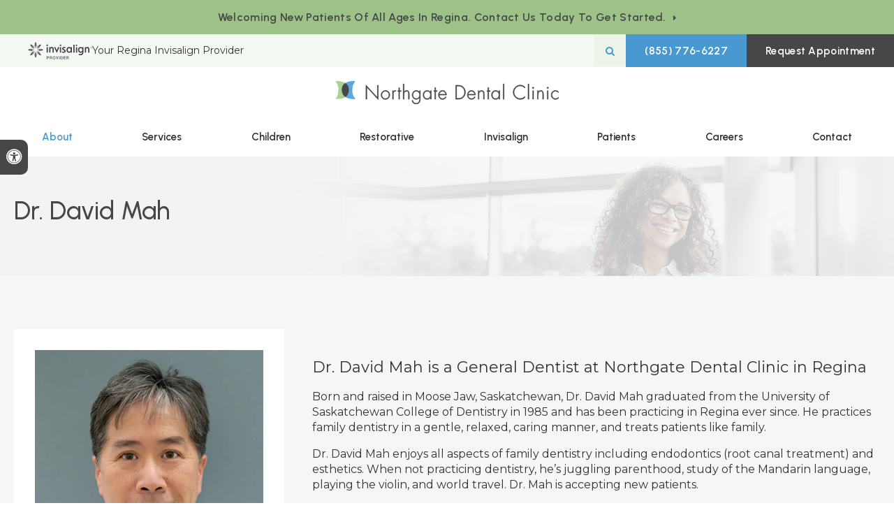

--- FILE ---
content_type: text/html; charset=UTF-8
request_url: https://www.northgatedentalclinic.com/site/regina-dentists/dr-david-mah
body_size: 19382
content:
<!doctype html>
<html lang="en">
<head>
<!-- Google tag (gtag.js) -->
<script async src="https://www.googletagmanager.com/gtag/js?id=AW-16566455321"></script>
<script>
  window.dataLayer = window.dataLayer || [];
  function gtag(){dataLayer.push(arguments);}
  gtag('js', new Date());

  gtag('config', 'AW-16566455321');
</script>
<title>Dr. David Mah | General Dentist at Northgate Dental Clinic</title>
<meta http-equiv="Content-Type" content="text/html; charset=utf-8" />



<meta name="generator" content="Tymbrel ( www.tymbrel.com )" />

<meta name="description" content="Dr. David Mah in Regina provides professional and courteous dental care at Northgate Dental Clinic" />
<meta name="keywords" content="Dentist, Regina" />


  <link rel="canonical" href="https://www.northgatedentalclinic.com/site/regina-dentists/dr-david-mah" />



<script type="text/javascript">
function clearDefault(element) {
  if (element.defaultValue == element.value) { element.value = "" }
}
</script>




  <link href="/assets/3895/css/global.css" rel="stylesheet" type="text/css" />
<link rel="shortcut icon" href="/images/3412/favicon.ico" type="image/x-icon" />

      <script src="/assets/js/jquery-3.6.3.min.js" type="text/javascript" data-cmsi-js-4a9f1ccbbeb47bb9b9cfd350284a0725="true"></script>
  





          
    
    
    
    
    
    
    
    
    
    
    
    
    
    
    
    
    
    
    
<meta name="viewport" content="width=device-width, initial-scale=1.0" />   

			<link rel="stylesheet" href="/images/3412/css/style-v2.css" />
		
<link rel="preconnect" href="https://fonts.googleapis.com">
<link rel="preconnect" href="https://fonts.gstatic.com" crossorigin>






<style>
	#page-banner img {
	    display:none;
	}
	
	.entry-content #page-banner img {
	display:block;
	}

    #page-banner .callout, .page-title .tymbrel-col {
         all:unset;
     }

	</style>

	
<script>
$(document).ready(function() {

     if( $("#page-banner-btn").length ) {
        const pageBannerBtn = $("#page-banner-btn h2");
  
        $(".page-title--a__secondary").empty().append(pageBannerBtn);
       
    }
    
      if (!$(".entry-content #page-banner").length){
      
             if ($("#page-banner img").length) {
              $("#bannerImg").remove();
            }
            
              $("#page-banner .tymbrel-col,#page-banner .callout, #page-banner").contents().unwrap();

}
    
});
</script>


  
  

<style>
.CareCruButton {
opacity: 1;
right: 0;
}
@media screen and (max-width: 610px) {
.CareCruButton {
display: none;
}
}
</style>

  
  
  
  
  
  
  
  
  
  
  
  
  
  
  
  
  
  
  
  
  
<meta name="verify-v1" content="4MD4iBcZuF78DUUY71xnbUVtL2mn_JNbKuq0yDwLKDk" />
<meta name="google-site-verification" content="4MD4iBcZuF78DUUY71xnbUVtL2mn_JNbKuq0yDwLKDk" />

  


<script type="text/javascript" src="https://www.bugherd.com/sidebarv2.js?apikey=hxuxz9109ixpfuet4sdhja" async="true"></script>
<!--startSchema--><script type="application/ld+json">{"@context":"http:\/\/schema.org","@type":"LocalBusiness","url":"https:\/\/www.northgatedentalclinic.com\/site\/regina-dentists\/dr-david-mah","@id":"https:\/\/www.northgatedentalclinic.com","name":"Northgate Dental Clinic","telephone":"(306) 775-2767","image":"https:\/\/d2l4d0j7rmjb0n.cloudfront.net\/site\/3412\/seo\/image.svg","logo":"https:\/\/d2l4d0j7rmjb0n.cloudfront.net\/site\/3412\/seo\/logo.svg","address":{"@type":"PostalAddress","addressLocality":"Regina","addressCountry":"CA","addressRegion":"SK","postalCode":"S4R 3C4","streetAddress":"489 Albert St N U74"},"sameAs":["https:\/\/maps.app.goo.gl\/8XR8nWSuHs3V4bSn9"],"openingHoursSpecification":[{"@type":"OpeningHoursSpecification","dayOfWeek":"http:\/\/schema.org\/Monday","opens":"08:00:00","closes":"17:00:00"},{"@type":"OpeningHoursSpecification","dayOfWeek":"http:\/\/schema.org\/Tuesday","opens":"08:00:00","closes":"17:00:00"},{"@type":"OpeningHoursSpecification","dayOfWeek":"http:\/\/schema.org\/Wednesday","opens":"08:00:00","closes":"17:00:00"},{"@type":"OpeningHoursSpecification","dayOfWeek":"http:\/\/schema.org\/Thursday","opens":"08:00:00","closes":"17:00:00"},{"@type":"OpeningHoursSpecification","dayOfWeek":"http:\/\/schema.org\/Friday","opens":"08:00:00","closes":"14:00:00"},{"@type":"OpeningHoursSpecification","dayOfWeek":"http:\/\/schema.org\/Saturday","opens":"00:00:00","closes":"00:00:00"},{"@type":"OpeningHoursSpecification","dayOfWeek":"http:\/\/schema.org\/Sunday","opens":"00:00:00","closes":"00:00:00"}]}</script><!--endSchema--><script type="text/javascript" src="/assets/js/forms/jquery.validate.min.js" data-cmsi-js-e9f70b7c3ceaad58b5a9715e8dc17a2d="true"></script>
<link href="/assets/css/forms/template_responsive.css" rel="stylesheet" type="text/css" data-cmsi-css-26ce0079204d966cf5ed7e635ebfe5cb />
<script type="text/javascript" src="/assets/js/intl-tel-input-24.6.0/build/js/intlTelInput.js" data-cmsi-js-7e215f480ebbafa5ae56e036563dcdef="true"></script>
<link href="/assets/js/intl-tel-input-24.6.0/build/css/intlTelInput.css" rel="stylesheet" type="text/css" data-cmsi-css-8c8af1911e6aa111f5198a1f93e31378 />
<script>var onloadCallback = function(){ jQuery(".captcha-recaptcha").find(".show-captcha").each(function(index, el) {el.setAttribute("data-recaptcha-widget",index); recaptchaWidgetId = grecaptcha.render(el, {"sitekey":"6LfL_d4ZAAAAAO5L6UsS1LJ_SwE8TqzsEm3QvpAE"});});};</script>

<!-- Google Tag Manager Data Layer -->
<script>
  dataLayer = [];
</script>

  <!-- Google Tag Manager -->
  <script>(function(w,d,s,l,i){w[l]=w[l]||[];w[l].push({'gtm.start':
        new Date().getTime(),event:'gtm.js'});var f=d.getElementsByTagName(s)[0],
      j=d.createElement(s),dl=l!='dataLayer'?'&l='+l:'';j.async=true;j.src=
      'https://www.googletagmanager.com/gtm.js?id='+i+dl;f.parentNode.insertBefore(j,f);
    })(window,document,'script','dataLayer','GTM-WHWQT3H8');</script>
  <!-- End Google Tag Manager -->


<!-- GA -->
<script>
window.ga=window.ga||function(){(ga.q=ga.q||[]).push(arguments)};ga.l=+new Date;
ga('create', 'UA-35496696-8', 'auto');
ga('send', 'pageview');
</script>
<script async src='https://www.google-analytics.com/analytics.js'></script>
<!-- /GA -->


<!-- GA4 -->
  <script async src="https://www.googletagmanager.com/gtag/js?id=G-3KWMZLTGC3"></script>
  <script>
    window.dataLayer = window.dataLayer || [];
    function gtag(){dataLayer.push(arguments);}
    gtag('js', new Date());

    gtag('config', 'G-3KWMZLTGC3');
  </script>
<!-- /GA4 -->



<link href="https://www.hellodent.com" rel="preconnect">
<link href="https://d2l4d0j7rmjb0n.cloudfront.net" rel="preconnect">
<link href="https://res.cloudinary.com" rel="preconnect">
<link href="https://fonts.googleapis.com" rel="preconnect">
<link href="https://fonts.gstatic.com" rel="preconnect">
<link href="https://www.googletagmanager.com" rel="preconnect">
<link href="https://www.bugherd.com" rel="preconnect">
<link href="https://www.google-analytics.com" rel="preconnect">
<link href="https://ajax.googleapis.com" rel="preconnect">
<link href="https://cdn.jsdelivr.net" rel="preconnect">
<link href="https://www.google.com" rel="preconnect">
<link href="https://use.fontawesome.com" rel="preconnect">
</head>


<!-- TEMPLATE TAB -->
    
<body itemscope='' itemtype='http://schema.org/LocalBusiness'><!-- Google Tag Manager -->
<noscript><iframe src="https://www.googletagmanager.com/ns.html?id=GTM-WHWQT3H8" height="0" width="0" style="display:none;visibility:hidden"></iframe></noscript>
<!-- End Google Tag Manager -->


<!-- GLOBAL SCRIPT ONLINE BOOKING -->
<!-- START FEED CODE -->
                                                                                                                                                                                                                                                
                    

                                                


<span class="get-practice-code" style="display:none !important;">LGGS</span>
<div role="dialog" id="dialog-book" aria-labelledby="dialog-book_label" aria-modal="true" class="hidden dialog-book dialog-book--request-appt">
    <button id="dialog-book__close-button" class="dialog-book__close_button">&times;<span class="sr-only">Close Dialog</span></button>
                       
    <div class="hellodent-practice-form">
    <div class="hellodent-practice-modal-header-wrap">
        <div>
            <p class="office office--modal">Northgate Dental Clinic</p>
                        <h2 id="dialog-book_label">Request an Appointment</h2>
            <p>Powered by <img src="https://www.hellodent.com/images/2856/images/hellodent-logo.svg" alt="hellodent"
                    width="93" height="13"></p>
                    </div>
        <div>
                        <p class="leadin">For urgent issues, please call: </p>
                        <p><a href="tel:+13067752767" class="dialog-book__phone" id="phoneNumberSrc">(306) 775-2767</a></p>
        </div>
    </div>

    <div class="modal__choose">
            <div class="details__text">
                                <div class="form-vertical">
<div class="ifg-preview-continer" id="ifg-form-container">
<form method="post" id="ifgForm-367" onsubmit="return false;" data-cy="form">

<script>
  
  if (typeof window.phoneObjects367 === 'undefined') {
    window.phoneObjects367 = [];
  }
  
</script>

  
  
  
  
  
      <div class="form-group ifg-sort" id="ifg-element-div-1">
    <label class="col-md-2  control-label " for="ifg-formfield-367-1" id="ifg-formfield-367-label-1">
      __Practice_Code      
    </label>
    <div class="col-md-10">
      <input data-field-name="__Practice_Code" type="text"  name="ifg-formfield-367-1" id="ifg-formfield-367-1" class="element_style_1  form-control"  data-cy="text"/>
      <span for="ifg-formfield-367-1" class="help-block"></span>
          </div>
  </div>
  
  
  
  
  
  
  
  
  
  
  
  
  
  
  
      <div class="form-group ifg-sort" id="ifg-element-div-29">
    <label class="col-md-2  control-label " for="ifg-formfield-367-29" id="ifg-formfield-367-label-29">
      __Practice_Name      
    </label>
    <div class="col-md-10">
      <input data-field-name="__Practice_Name" type="text"  name="ifg-formfield-367-29" id="ifg-formfield-367-29" class="element_style_29  form-control"  data-cy="text"/>
      <span for="ifg-formfield-367-29" class="help-block"></span>
          </div>
  </div>
  
  
  
  
  
  
  
  
  
  
  
  
  
  
  
  
  
  
  
  
                
    
                              <div class="form-group ifg-sort" id="ifg-element-div-16">
    <label class="col-md-2 control-label >" for="ifg-formfield-367-16" id="ifg-formfield-367-label-16">
    What is the reason for your visit?          <span aria-hidden="true">*</span>
        </label>
    <div class="col-md-10">
      <select name="ifg-formfield-367-16" id="ifg-formfield-367-16" class="element_style_16  form-control" required aria-required="true" data-cy="select">
                                                      <option value="0" >No selection</option>
                                                  <option value="1" >Cleaning and/or checkup</option>
                                                  <option value="2" >Experiencing pain (non-emergency)</option>
                                                  <option value="3" >Consultation (straighter smile, whiter smile, etc.)</option>
                                                  <option value="4" >Other</option>
                              </select>
      <span for="ifg-formfield-367-16" class="help-block"></span>
          </div>
  </div>
  
  
  
  
  
  
  
  
  
  
      <div class="form-group ifg-sort" id="ifg-element-div-30">
    <label class="col-md-2  control-label " for="ifg-formfield-367-30" id="ifg-formfield-367-label-30">
      What is the other reason for your visit?      
    </label>
    <div class="col-md-10">
      <input data-field-name="Other Visit Reason" type="text"  name="ifg-formfield-367-30" id="ifg-formfield-367-30" class="element_style_30  form-control"  data-cy="text"/>
      <span for="ifg-formfield-367-30" class="help-block"></span>
          </div>
  </div>
  
  
  
  
  
  
  
  
  
  
  
  
  
  
  
  
  
  
  
  
                          
              
                              <div class="form-group ifg-sort" id="ifg-element-div-18">
    <label class="col-md-2 control-label >" for="ifg-formfield-367-18" id="ifg-formfield-367-label-18">
    Are you a new patient?          <span aria-hidden="true">*</span>
        </label>
    <div class="col-md-10">
      <select name="ifg-formfield-367-18" id="ifg-formfield-367-18" class="element_style_18  form-control" required aria-required="true" data-cy="select">
                                                      <option value="0" >No selection</option>
                                                  <option value="1" >Yes</option>
                                                  <option value="2" >No</option>
                                                  <option value="3" >Other</option>
                              </select>
      <span for="ifg-formfield-367-18" class="help-block"></span>
          </div>
  </div>
  
  
  
  
  
  
  
  
  
  
  
  
  
  
  
      <div class="form-group ifg-sort" id="ifg-element-div-19">
    <label class="col-md-2 control-label >" for="ifg-formfield-367-19" id="ifg-formfield-367-label-19">
    Preferred day of the week        </label>
    <div class="col-md-10">
      <select name="ifg-formfield-367-19" id="ifg-formfield-367-19" class="element_style_19  form-control"  data-cy="select">
                                                      <option value="0" >No selection</option>
                                                  <option value="1" >Monday</option>
                                                  <option value="2" >Tuesday</option>
                                                  <option value="3" >Wednesday</option>
                                                  <option value="4" >Thursday</option>
                                                  <option value="5" >Friday</option>
                                                  <option value="6" >Saturday</option>
                                                  <option value="7" >Sunday</option>
                              </select>
      <span for="ifg-formfield-367-19" class="help-block"></span>
          </div>
  </div>
  
  
  
  
  
  
  
  
  
  
  
  
  
  
  
      <div class="form-group ifg-sort" id="ifg-element-div-20">
    <label class="col-md-2 control-label >" for="ifg-formfield-367-20" id="ifg-formfield-367-label-20">
    Preferred time of day        </label>
    <div class="col-md-10">
      <select name="ifg-formfield-367-20" id="ifg-formfield-367-20" class="element_style_20  form-control"  data-cy="select">
                                                      <option value="0" >No selection</option>
                                                  <option value="1" >Morning</option>
                                                  <option value="2" >Afternoon</option>
                                                  <option value="3" >Evening</option>
                              </select>
      <span for="ifg-formfield-367-20" class="help-block"></span>
          </div>
  </div>
  
  
  
  
  
  
  
  
  
  
                          
              
                  
    
        <div class="form-group ifg-sort" id="ifg-element-div-21">
    <label class="col-md-2  control-label " for="ifg-formfield-367-21" id="ifg-formfield-367-label-21">
      First name              <span aria-hidden="true">*</span>
      
    </label>
    <div class="col-md-10">
      <input data-field-name="First Name" type="text"  name="ifg-formfield-367-21" id="ifg-formfield-367-21" class="element_style_21  form-control" required aria-required="true" data-cy="text"/>
      <span for="ifg-formfield-367-21" class="help-block"></span>
          </div>
  </div>
  
  
  
  
  
  
  
  
  
  
  
  
  
  
  
                          
              
                  
    
        <div class="form-group ifg-sort" id="ifg-element-div-22">
    <label class="col-md-2  control-label " for="ifg-formfield-367-22" id="ifg-formfield-367-label-22">
      Last name              <span aria-hidden="true">*</span>
      
    </label>
    <div class="col-md-10">
      <input data-field-name="Last Name" type="text"  name="ifg-formfield-367-22" id="ifg-formfield-367-22" class="element_style_22  form-control" required aria-required="true" data-cy="text"/>
      <span for="ifg-formfield-367-22" class="help-block"></span>
          </div>
  </div>
  
  
  
  
  
  
  
  
  
  
  
  
                          
                                            <div class="form-group ifg-sort" id="ifg-element-div-23">
    <label class="col-md-2  control-label " for="ifg-formfield-367-23" id="ifg-formfield-367-label-23">
      Email address              <span aria-hidden="true">*</span>
      
    </label>
    <div class="col-md-10">
      <input data-field-name="Email Address" type="email"  name="ifg-formfield-367-23" id="ifg-formfield-367-23" class="element_style_23  form-control" required aria-required="true" data-cy="email"/>
      <span for="ifg-formfield-367-23" class="help-block"></span>
          </div>
  </div>
  
  
  
  
  
  
  
  
  
  
  
  
  
  
  
  
                                      
                                                                  <div class="form-group ifg-sort" id="ifg-element-div-28">
      <label class="col-md-2  control-label " for="ifg-formfield-367-28" id="ifg-formfield-367-label-28">
        Phone                  <span aria-hidden="true">*</span>
        
      </label>
      <div class="col-md-10">
        <input type="tel"  name="ifg-formfield-367-28" id="ifg-formfield-367-28" class="element_style_28  form-control" required aria-required="true" data-cy="phone"/>
        <span for="ifg-formfield-367-28" class="help-block"></span>
              </div>
      <input type="hidden" name="ifg-formfield-367-28-phone-country" id="ifg-formfield-367-28-phone-country" value="ca" />
    </div>
      <script>
    
    (() => { //prevent double declarations of the following constants
      const phoneFieldFullName = 'ifg-formfield-367-28-phone-full';

      const phoneCountry = document.getElementById('ifg-formfield-367-28-phone-country');
      const input = document.getElementById("ifg-formfield-367-28");
      const intlTelInputObj = intlTelInput(input, {
        loadUtilsOnInit: "/assets/js/intl-tel-input-24.6.0/build/js/utils.js",
        formatAsYouType: true,
        formatOnDisplay: true,
        strictMode: true,
        initialCountry: 'ca',
        autoPlaceholder: 'off',
        hiddenInput: function(telInputName) {
          return {
            phone: phoneFieldFullName,
          };
        }
      });
      input.addEventListener('countrychange', () => {
        phoneCountry.value = intlTelInputObj.getSelectedCountryData().iso2;
      });
      window.phoneObjects367.push({intlTelInput: intlTelInputObj, phoneFieldFullName: phoneFieldFullName});
    })();

    
    </script>
  
  
  
  
  
  
  
  
  
  
  
  
  
  
  
  
  
  
  
  
  
  
  
      <div class="form-group ifg-sort" role="group" aria-labelledby="ifg-formfield-367-label-25" id="ifg-element-div-25">
    <label class="col-md-2 control-label " id="ifg-formfield-367-label-25" role="presentation">
    Preferred contact method         </label>
    <div class="col-md-10">
                                                    <div class="" >
            <label for="ifg-formfield-367-25-0" class="element_style_25  ">
            <input type="radio" name="ifg-formfield-367-25" id="ifg-formfield-367-25-0" class="" value="0"   data-cy="radio"/>
            Phone</label>
          </div>
                                                <div class="" id="ifg-formfield-367-25">
            <label for="ifg-formfield-367-25-1" class="element_style_25  ">
            <input type="radio" name="ifg-formfield-367-25" id="ifg-formfield-367-25-1" class="" value="1"   data-cy="radio"/>
            Email</label>
          </div>
                              <span for="ifg-formfield-367-25" class="help-block"></span>
          </div>
  </div>
  
  
  
  
  
  
  
  
  
  
  
  
  
  
  
  
  
          
        
        
  <div class="form-group ifg-sort" id="ifg-element-div-26">
    <label class="col-md-2 control-label " for="ifg-formfield-367-26" id="ifg-formfield-367-label-26">
    Spam Blocker         </label>
    <div class="col-md-10">
      <div id="recaptcha-26" class="captcha-recaptcha">
        <div class="show-captcha" ></div>
      </div>
      <span for="captchaSolution" class="help-block"></span>
          </div>
  </div>
  
  
  
  
  
  
  
  
  
  
  
      <div id="f1_upload_process-367" class="form-group" style="display:none;">
    <img src="/assets/images/manage/forms/loader.svg" width="32" alt="loader" />
  </div>
  <div class="form-group">
    <input type="submit" name="ifg-formfield-367-27" id="ifg-formfield-367-27" value="Submit" class="form-control element_style_27 event-submit-btn-367" onclick="submitClicked(367);return false;" data-cy="form-submit"/>
  </div>
  
  
  
  
  
  
  
<input type="hidden" name="form_id" value="61323" />
<input type="hidden" name="genRand_id" value="367" />
</form>



</div>
</div>


<script type="text/javascript">
  
    

jQuery().ready(function() {
  startUpload = function(generateRand2) {
  window.globalVar2 = generateRand2;
    document.getElementById('f1_upload_form-'+globalVar2).style.visibility = 'hidden';
     return true;
  }

  stopUpload = function(response) {
    if (response.success == true) {
      if (response.file_names) {
        jQuery.each(response.file_names, function(index, element) {
          jQuery("#ifg-formfield-"+globalVar+"-" + index).val(element);
        });
      }
      ajaxSubmit();
    } else {
      jQuery(".event-err").remove();
      jQuery.each(response.err, function(index, element) {
        jQuery("#ifg-formfield-"+globalVar+"-" + element.fileindex).after(element.err);
      });
      jQuery("#f1_upload_process-"+globalVar).hide();
      jQuery(".event-submit-btn-"+globalVar).show();
    }

    return true;
  }

  jQuery("#ifgForm-367").validate({

    rules: {
     "ifg-formfield-367-16":"required","ifg-formfield-367-18":"required","ifg-formfield-367-21":"required","ifg-formfield-367-22":"required","ifg-formfield-367-23":{required: true, email: true},"ifg-formfield-367-28":{required: true},"captchaSolution":"required"
    },
    messages: {
      "ifg-formfield-367-16": "Please select from a menu item below.","ifg-formfield-367-18": "Please select from a menu item below.","ifg-formfield-367-21": "This field is required.","ifg-formfield-367-22": "This field is required.","ifg-formfield-367-23": "Provide a valid email address.","ifg-formfield-367-28": "Provide a valid phone number.","captchaSolution": "This field is required"
    },
    errorElement: 'span',
    errorPlacement: function (error, element) {
      error.insertAfter(element.closest('.col-md-10'));
    },
    errorClass: 'help-block',
    focusInvalid: true,
    ignore: "",
    invalidHandler: function (event, validator) {
      // Nix?
    },
    highlight: function (element) {
      var form_id = jQuery(element).closest('form').attr('id');
      var splitFormID = form_id.split("-");
      var getFormID = splitFormID[1];
      jQuery(element).closest('.form-group').addClass('has-error');
      jQuery(element).closest('.form-group').find('.help-block').addClass('help-block-bg');
      jQuery("#f1_upload_process-"+getFormID).hide();
      jQuery(".event-submit-btn-"+getFormID).show();
    },
    unhighlight: function (element) {
      jQuery(element).closest('.form-group').removeClass('has-error');
      jQuery(element).closest('.form-group').find('.help-block').removeClass('help-block-bg');
    },
    success: function (label) {
      label.closest('.form-group').removeClass('has-error');
    },

    submitHandler: function(form) {
      var has_selected_file;
      //jQuery('input[type=file]').filter(function() {
      jQuery('#upload_form-367').filter(function() {
        has_selected_file = true;
      }).length  > 0 ;
      if (has_selected_file) {
        jQuery("#upload_form-367").submit();
      } else{
        ajaxSubmit();
      }
    }
  });

  submitClicked = function(generateRand) {
    window.globalVar = generateRand;
    jQuery("#f1_upload_process-"+globalVar).show();
    jQuery("#f1_upload_process-"+globalVar+ " img").css({
      'border': '1px dotted rgb(204, 204, 204)',
      'border-radius': '17px',
      'background-color': '#ccc'
    });
    jQuery(".event-submit-btn-"+generateRand).hide();
    jQuery(".event-err").hide();
    jQuery(".alert").remove();

    let eleRecaptcha = $("#ifgForm-" + generateRand).find('div input[name="g-recaptcha-response"]');
    if (eleRecaptcha.length > 0) {
      grecaptcha.execute('6LdiBt8ZAAAAAK_r5akjc-frIgBB8I0L8CwWJK7A', {action: "submit"}).then(function (token) {
        $(eleRecaptcha).val(token);
        jQuery("#ifgForm-" + generateRand).submit();
      });
    } else {
      jQuery("#ifgForm-" + generateRand).submit();
    }
  }

  selectUploadFile = function(generateRand,counter) {
    jQuery("#ifg-formfield-"+generateRand+"-file-"+counter).click();
  }

  showFileNameSelected = function(generateRand,counter) {
    jQuery("#ifg-upload-"+generateRand+"-file-"+counter).html(jQuery("#ifg-formfield-"+generateRand+"-file-"+counter).val().split('\\').pop());
    jQuery("#ifg-formfield-"+generateRand+"-"+counter).val(jQuery("#ifg-formfield-"+generateRand+"-file-"+counter).val().split('\\').pop());
  }

  fillPhoneFieldsFull = function(globalVar) {
    for (const phoneObj of window['phoneObjects' + globalVar]) {
      document.getElementsByName(phoneObj.phoneFieldFullName)[0].value = phoneObj.intlTelInput.getNumber();
    }
  }

    ajaxSubmit = function() {
    const successCallback = (response) => {
              if (response.field_success == true) {
          var all_success = response.success;
          var displayAlert = true;
          if (typeof response.success_email != 'undefined' && response.success_email == true) {
            jQuery("#ifg-form-container").prepend(response.success_email_msg);
          } else if (typeof response.success_email != 'undefined' && response.success_email == false) {
            jQuery("#ifg-form-container").prepend(response.err_email_msg);
            all_success = false;
          }

          if (typeof response.success_action != 'undefined') {
            if (response.success_action == 'url-redirection' && typeof response.success_msg != 'undefined') {
              if (response.success_target == 'true') {

                jQuery("#ifgForm-"+globalVar).css("display","none");
                jQuery(".event-submit-btn-"+globalVar).css("display","none");
                jQuery("#ifgForm-"+globalVar).before("<div class='alert alert-success'>Sent.</div>");
                jQuery('html, body').animate({
                  scrollTop: jQuery(".alert").offset().top
                }, 500);
                window.open(response.success_msg, '_blank');
              } else {
                displayAlert = false;
                window.location.href = response.success_msg;
              }
            } else if (response.success_action == 'custom-msg' && typeof response.success_msg != 'undefined') {
              jQuery("#ifgForm-"+globalVar).before(response.success_msg);
            }
          }

          if ( displayAlert ){
            jQuery('html, body').animate({
              scrollTop: jQuery(".alert").offset().top
            }, 500);
          }

          jQuery("#ifgForm-"+globalVar).css("display","none");
          jQuery(".event-submit-btn-"+globalVar).css("display","none");
        } else {
          jQuery.each(response.field_err, function (index, element) {
            if ($("#" + element.field_name).closest("form").find("div.show-captcha").length > 0) {
              let recaptchaWidgetId = $("#" + element.field_name).closest("form").find("div.show-captcha").data().recaptchaWidget;
              if (typeof recaptchaWidgetId != 'undefined') {
                grecaptcha.reset(recaptchaWidgetId)
              }
            }
            jQuery("#" + element.field_name).after('<div class="has-error-' + globalVar + ' event-err"><span class="help-block-bg" style="color:#b94a48;">' + element.err + '</span></div>');
          });
        }
    }
    fillPhoneFieldsFull(globalVar);
    var frmData = jQuery("#ifgForm-" + globalVar).serialize();
    jQuery.ajax({
      url: "/cmsi-data/formdata",
      data: frmData,
      type: "POST",
      async: false,
      dataType: "json",

      success: function (response) {
        let email = '';
        let phone = '';

        const frmElements = document.querySelectorAll("#ifgForm-" + globalVar + ' [data-field-name]');
        for (const frmElement of frmElements) {
          if (email === '' && frmElement.dataset.fieldName.toLowerCase().indexOf('email') > -1) {
            email = frmElement.value;
          }
        }

        for (const phoneObj of window.phoneObjects367) {
          phone = phoneObj.intlTelInput.getNumber();
        }

        if (window.dataLayer && window['google_tag_manager']) {
          window.dataLayer.push({
            'event': 'frmSubmission',
            'email': email,
            'phone': phone,
            'eventCallback': (containerId) => {
              if (containerId.startsWith("GTM-")) {
                successCallback(response);
              }
            },
            'eventTimeout' : 2000,
          });
        } else {
          successCallback(response);
        }
        jQuery("#f1_upload_process-" + globalVar).hide();
        jQuery(".event-submit-btn-" + globalVar).show();
      },
  
      error:function(xhr,err){
        jQuery("#f1_upload_process-"+globalVar).hide();
        jQuery(".event-submit-btn-"+globalVar).show();
      }
    });
  }

});
</script>


                            </div>
            <div class="hours hoursHideSelect" style="display:none">
                <p class="startTime">08:00</p>
                <p class="startTime">08:00</p>
                <p class="startTime">08:00</p>
                <p class="startTime">08:00</p>
                <p class="startTime">08:00</p>
                <p class="startTime">00:00</p>
                <p class="startTime">00:00</p>
                
                
                <script>
                    $(document).ready(function () {
                        let hours = $('.hoursHideSelect .startTime');
                        let selectElement = $('#dialog-book #ifg-element-div-19, #dialog-book #ifg-element-div-31');
                        // Check if any hours are "00:00"
                        hours.each(function(index, hour) {
                            if ($(hour).text() === "00:00") {
                                // Disable the corresponding option
                                   let option = selectElement.find(`option[value="${index + 1}"]`);
                                if (option.length > 0) {
                                    // Hour is "00:00", disable the option
                                    option.prop('disabled', true);
                                }
                            }
                        });
                    });
                </script>
                
                
            </div>
        </div>
    </div>   
</div>


<style>
    .hellodent-practice-form {
        --primary-300: #00f6ad;
        --primary-400: #00c389;
        --primary-500: #009065;
        --primary-text: var(--neutral-100);
        --primary-light1: #e5f9f3;
        --primary-light2: #ecfcf8;
        --primary-light-text: var(--neutral-800);
        --secondary-300: #606a73;
        --secondary-400: #495057;
        --secondary-500: #32373b;
        --secondary-text: var(--neutral-100);
        --success-300: #5797db;
        --success-400: #2d7dd2;
        --success-500: #2464a8;
        --success-text: var(--neutral-100);
        --success-light1: #85c7f2;
        --success-light1-text: var(--neutral-800);
        --success-light2: #e6f4fd;
        --success-light2-text: var(--neutral-800);
        --success-dark: #083e77;
        --success-dark-text: var(--neutral-100);
        --alert-300: #f8b8d5;
        --alert-400: #f489ba;
        --alert-500: #f05a9f;
        --alert-text: var(--neutral-800);
        --alt-300: #f9e67f;
        --alt-400: #f7dc4e;
        --alt-500: #f5d21d;
        --alt-text: var(--text);
        --alt-light1: #fef8db;
        --invisalign: #303030;
        --pc-health: #d9ebf9;
        --neutral-100: #fff;
        --neutral-200: #f8f8f8;
        --neutral-300: #efefef;
        --neutral-400: #d6d6d6;
        --neutral-500: #495057;
        --neutral-600: #303030;
        --neutral-700: #222;
        --neutral-800: #152322;
        --neutral-900: #000;
        --text: #111;
        --links: var(--primary-400);
        --padding: 1.25rem;
        --double-padding: 2.5rem;
        --br: 3px;
        --br-btn: 500px;
        --bs: 0 .125rem .3125rem 0 rgba(0, 0, 0, 0.15);
        --letter-spacing: -.03em;
        --letter-spacing-md: -.02em;
        --letter-spacing-sm: -.005em;
        --max-width: 82.25rem;
        --max-width-padding: calc(var(--max-width) + var(--padding) + var(--padding));
        --max-width-lg: 100rem;
        --max-width-lg-padding: calc(var(--max-width-lg) + var(--padding) + var(--padding));
        --sidebar-content: 25.75rem;
        --sidebar-content-sm: 18.6875rem;
        --search-intro-height: 11.65625rem;
        --ff-primary-book: "Open Sans", "Arial", sans-serif;
        --ff-secondary-book: "Raleway", "Trebuchet MS", sans-serif;
        --leftArrow: "\f060";
        --rightArrow: "\f061";
        --upArrow: "\f106";
        --downArrow: "\f107";
    }
   [lang="en"] #dialog-book #ifg-element-div-1, 
   [lang="en"] #dialog-book #ifg-element-div-29,
   [lang="fr"] #dialog-book #ifg-element-div-21,
   [lang="fr"] #dialog-book #ifg-element-div-20 {
        display: none;
    }
    *:focus {
        outline: .125rem solid #152322;
        outline-offset: 0.125rem;
    }
    body.modalOpen::before {
        content: '';
        display: block;
        position: absolute;
        top: 0;
        left: 0;
        width: 100%;
        height: 100%;
        background: rgba(0, 0, 0, 0.8);
        z-index: 1003;
    }
    .dialog-book.hidden {
        display: none;
    }
    .dialog-book {
        box-sizing: border-box;
        padding: 0;
        background-color: #fff;
        color: #111;
        width: calc(100% - 1.25rem);
        max-height: 95vh;
        max-width: 62.5rem;
        box-shadow: 0 19px 38px rgba(0,0,0,0.12), 0 15px 12px rgba(0,0,0,0.22);
        position: absolute;
        z-index: 999999999;
        top: 50%;
        left: 50%;
        transform: translate(-50%, -50%);
        overflow: auto;
    }
    .dialog-book__close_button {
        position: absolute;
        top: 1.25rem;
        right: 0.125rem;
        font-size: 1.875rem;
        line-height: 1;
        background: none;
        color: #152322;
        padding-inline: 0.375rem;
        border: 0;
        z-index: 1;
        cursor: pointer;
    }
    @media screen and (min-width: 71.938rem) {
        .dialog-book__close_button {
            top: 0;
            right: 0.625rem;
        }
    }
    
    
    .office--modal {
        color: var(--primary-400);
    }
    .office {
        font-size: .75rem;
        font-weight: 700;
        letter-spacing: .03em;
        text-transform: uppercase;
    }
    .dialog-book .dialog-book__phone,
    .dialog-book input[type=submit],
    .dialog-book__submit-another-request {
        box-sizing: border-box;
        cursor: pointer;
        display: inline-block;
        text-decoration: none;
        line-height: 1.2307692308;
        transition: all 0.2s ease-out;
        margin-bottom: .15625rem;
        font-size: .875rem;
        font-family: var(--ff-secondary-book);
        font-weight: 700;
        text-transform: none;
        border-radius: var(--br-btn);
        padding: .540625rem 1.07rem;
        border: .125rem solid var(--btn-border, transparent);
        color: var(--btn-fg, --neutral-100);
        background: var(--btn-bg, --neutral-900);
    }
    .dialog-book .dialog-book__phone {
        --btn-fg: var(--success-text);
        --btn-bg: var(--success-400);
    }
    .dialog-book .dialog-book__phone:hover, .dialog-book .dialog-book__phone:focus {
        background: var(--success-500) !important;
        color: var(--success-text) !important;
        border-color: transparent !important;
    }
    
    .dialog-book input[type="submit"],
    .dialog-book__submit-another-request {
        --btn-fg: var(--primary-text);
        --btn-bg: var(--primary-400);
    }
    .dialog-book input[type="submit"]:hover, .dialog-book input[type="submit"]:focus,
    .dialog-book__submit-another-request:hover, .dialog-book__submit-another-request:focus {
        background: var(--primary-500) !important;
        color: var(--primary-text) !important;
        border-color: transparent !important;
    }

    .hellodent-practice-form div.alert a:hover,
    .hellodent-practice-form div.alert a:focus {
        outline-color: var(--secondary-text);
        opacity: 0.75;
    }
    .hellodent-practice-form {
        padding: 2.5rem 1.25rem;
        position: relative;
        font-family: var(--ff-primary-book);
    }
    
    .hellodent-practice-form h2{
        font-family: var(--ff-secondary-book);
        font-weight: 500;   
        color: #111;
        margin: 1.875rem 0 1.25rem 0;
        font-size: 1.75rem;
        letter-spacing: 0;
        line-height: 1.3823529412;
    }
    
    .hellodent-practice-form .modal__choose {
        margin-top:20px !important;
    }
    
    .hellodent-practice-modal-header-wrap {
        display:flex;
        gap:10px 20px;
        flex-wrap:wrap;
    }
    .hellodent-practice-modal-header-wrap >div{
        width:calc(50% - 10px);
        flex-grow:1;
    }
    @media (max-width:768px){
      .hellodent-practice-modal-header-wrap >div{
          width:100%;
      }  
    }
    html[lang="en"] .hellodent-practice-form #ifg-element-div-30, html[lang="fr"] .hellodent-practice-form #ifg-element-div-34 {
        display: none;
        
    }
    .hellodent-practice-form select {
        line-height: 1.1;
        color: var(--text);
        cursor: pointer;
        height: 2.708rem;
        font-size: 1rem !important;
        appearance: none;
        -webkit-appearance: none;
    }
    .hellodent-practice-modal-header-wrap >div:last-child a{
        margin-bottom:0;
    }
    .hellodent-practice-modal-header-wrap h2 {
        margin-top:0;
    }
    
    .hellodent-practice-modal-header-wrap .leadin {
        margin-bottom: 0.75rem !important;
        font-family: var(--ff-primary-book);
        font-size: 1.375rem;
        line-height: 1.2272727273;
        font-weight: 300;
        color: #000;
        text-align: left;
        letter-spacing: 0;
    }
    
     .hellodent-practice-modal-header-wrap .office {
        margin-bottom: 0.188rem;
    }
     .hellodent-practice-modal-header-wrap p:last-child {
        font-size:0.875rem;
        display: flex;
        align-items: baseline;
        gap: 0.188rem;
    }
    .hellodent-practice-modal-header-wrap img{
        display: inline-block;
        padding-left: 0.188rem;
        border-radius: 0;
    }
    
    .hellodent-practice-form select::-ms-expand {
      display: none;
    }
    .hellodent-practice-form .select{
         position: relative; 
    }
    .hellodent-practice-form .select::after {
          display: inline-block;
        font: normal normal normal .875rem FontAwesome;
        font-size: inherit;
        text-rendering: auto;
        -webkit-font-smoothing: antialiased;
        -moz-osx-font-smoothing: grayscale;
        content: "\f107";
      font-size:1.4rem;
      color: #333;
      position: absolute;
      right: 0.875rem;
      top: 50%;
      transform: translateY(-50%);
      pointer-events: none;
    }
    .hellodent-practice-form .form-group {
        margin:0;
    }
    .hellodent-practice-form .form-group:last-of-type {
        grid-column: 1 / -1;
    }
    .hellodent-practice-form .help-block {
        display:none;
    }
    
    .hellodent-practice-form iframe{
        max-width:100% !important;
    }
    .hellodent-practice-form .show-captcha > div{
        width:100% !important;
    }

    .hellodent-practice-form input[type="text"], .hellodent-practice-form textarea, .hellodent-practice-form input[type="email"], .hellodent-practice-form input[type="password"], 
    .hellodent-practice-form input[type="tel"], .hellodent-practice-form input[type="url"], .hellodent-practice-form input[type="search"], .hellodent-practice-form input[type="date"], .hellodent-practice-form select {
        background: var(--neutral-100);
        padding-block: 0.438rem !important;
        padding-inline: 1.063rem !important;
        font-size: 1rem !important;
        border-radius: var(--br-btn);
        border-color: transparent;
        width: 100%;
        color: var(--text);
        height: 2.708rem;
        line-height: 1.1;
        max-width: none;
        margin-bottom: 0;
    }

    .hellodent-practice-form input[type="submit"] {
        padding-block: 0.75rem !important;
        min-width: 8.75rem;
    }
    
    .hellodent-practice-form.dialog-book {
        background: var(--neutral-100);
    }
    .hellodent-practice-form .form-vertical {
        max-width: none;
    }
    .hellodent-practice-form form {
      text-align: left;
        background: var(--success-dark);
      color:var(--neutral-100);
      padding: 1.25rem 1.25rem 1.563rem;
    }
    
    .hellodent-practice-form form *:focus {
        outline: .125rem solid #fff;
    }
    
    .hellodent-practice-form .form-group .control-label span {
        color: var(--primary-400) !important;
    }
    @media screen and (min-width: 48.0625rem) {
      .hellodent-practice-form form {
        grid-template-columns: repeat(2, 1fr);
      }
    }
      .hellodent-practice-form form {
        display: grid;
        gap: 0.9375rem var(--padding);
      }

    
    
      .hellodent-practice-form .inputContainerRow {
        display: grid;
        gap: 0.625rem var(--padding);
    
      }
    
    
    @media screen and (min-width: 31.3125rem) {
      .hellodent-practice-form .inputContainerRow {
        grid-template-columns: repeat(2, 1fr);
      }
    }
    .hellodent-practice-form .inputContainerRow {
        margin: 0;
    }
    .hellodent-practice-form .inputContainer.radioContainer {
        border-radius: 31.25rem;
    }
    .hellodent-practice-form .inputContainer {
        display: block;
        position: relative;
        cursor: pointer;
        -webkit-user-select: none;
        -moz-user-select: none;
        user-select: none;
        margin: 0;
        background: var(--neutral-100);
        color: var(--text);
        display: flex;
        flex-flow: row wrap;
        align-items: center;
        min-height: 2.708rem;
    }
    .hellodent-practice-form .inputContainer:focus-within {
        outline: 2px solid var(--primary-400);
    }
    .hellodent-practice-form .inputContainer label {
        margin: 0 !important;
        font-size: inherit;
        width: 100%;
        padding: 0.5625rem 0.625rem 0.625rem 3.125rem;
        cursor: pointer;
        font-weight: 300 !important;
    }
    @media screen and (min-width: 31.3125rem) {
      .hellodent-practice-form label {
        margin-bottom: 0.9375rem;
      }
    }
    .hellodent-practice-form label {
        display: block;
        font-weight: 400 !important;
        margin-bottom: 0.625rem;
    }
    .hellodent-practice-form .inputContainer input {
        position: absolute;
        opacity: 0;
        cursor: pointer;
        height: 0.0625rem;
        width: 0.0625rem;
    }
    .hellodent-practice-form .radioContainer .checkmark {
        border-radius: 31.25rem;
    }
    .hellodent-practice-form .checkmark {
        position: absolute;
        top: calc(50% - 0.9375rem);
        left: 0.625rem;
        height: 1.875rem;
        width: 1.875rem;
        cursor: pointer;
        border: 1px solid var(--neutral-400);
    }
    .hellodent-practice-form .checkmark:after {
        content: "";
        position: absolute;
        display: none
    }
    
    .hellodent-practice-form .inputContainer input:checked~.checkmark:after {
        display: block
    }
    
    .hellodent-practice-form .checkboxContainer .checkmark:after {
        left: .625rem;
        top: .25rem;
        width: .5625rem;
        height: 1.0625rem;
        border-width: 0 .1875rem .1875rem 0;
        -webkit-transform: rotate(45deg);
        transform: rotate(45deg)
    }
    
    .hellodent-practice-form .radioContainer .checkmark:after {
        top: .25rem;
        left: .25rem;
        width: 1.25rem;
        height: 1.25rem;
        border-radius: 50%;
        background: var(--success-400)
    }
    
    .hellodent-practice-form div.alert {
        background-color: #083e77;
        color: #fff;
        padding: 1.25rem;
        border: 0;
        border-radius: 0;
    }
    .hellodent-practice-form div.alert:nth-child(2) {
        display: none;
    }
    .hellodent-practice-form div.alert a {
        color: inherit !important;
    }
    .alert-success h2 {
        margin-top: 0;
        color: inherit;
    }
    .hellodent-practice-form .iti__search-input {
        border-radius: 0 !important;
    }
    .hellodent-practice-form form .iti__search-input:focus {
        outline-color: var(--primary-400);
    }
    .hellodent-practice-form .iti__country-list {
        color: #000;
    }
    html.modalOpen, body.modalOpen {
        -webkit-overflow-scrolling : touch !important;
        overflow: hidden !important;
        height: 100% !important;
        position: relative;
    }
    .iti--fullscreen-popup {
        z-index:1000000000 !important;
    }
    .sr-only {
        border: 0 !important;
        clip: rect(1px, 1px, 1px, 1px) !important;
        -webkit-clip-path: inset(50%) !important;
        clip-path: inset(50%) !important;
        height: 1px !important;
        overflow: hidden !important;
        padding: 0 !important;
        position: absolute! important;
        width: 1px !important;
        white-space: nowrap !important;
    }

</style>

    <script>
    
    $(document).ready(function() {
          
        $("body").on("click", ".dialog-book__submit-another-request", function(event) {
            event.preventDefault(); 
    
            let urlObj = new URL(window.location.href);
            urlObj.searchParams.set("cf", "book");

            window.location.href = urlObj.toString(); 
        });
          
          
        const modal = document.getElementById("dialog-book");
        const closeModalButton = document.getElementById("dialog-book__close-button");
        const body = document.body;
        const html = document.documentElement;
        

        //trap focus function
        function trapFocusHellodent(focusableElementsHellodent) {
            
        let focusableElsH = document.querySelectorAll(focusableElementsHellodent);
        
        let firstFocusableElH = focusableElsH[0];
            
        let lastFocusableElH = focusableElsH[focusableElsH.length - 1];
        
        let KEYCODE_TAB = 9;

        document.addEventListener("keydown", function (e) {
            let isTabPressedH = e.key === "Tab" || e.key === KEYCODE_TAB;

            if (!isTabPressedH) {
            return;
            }

            if (e.shiftKey) {
            /* shift + tab */ if (document.activeElement === firstFocusableElH) {
                lastFocusableElH.focus();
                e.preventDefault();
            }
            } /* tab */ else {
            if (document.activeElement === lastFocusableElH) {
                firstFocusableElH.focus();
                e.preventDefault();
            }
            }
        });
        }


        // open modal
        const openModal = (clickedButton) => {

            //load fonts
                // Check if the font link is already added
                if (!document.getElementById('googleFontLink')) {
                    const link = document.createElement('link');
                    link.id = 'googleFontLink';
                    link.rel = 'stylesheet';
                    link.href = 'https://fonts.googleapis.com/css2?family=Open+Sans:wght@300..800&family=Raleway:wght@500&display=swap';
                
                    // Append the link
                    document.head.appendChild(link);
                
                }
            
            modal.classList.remove('hidden');
            body.classList.add('modalOpen');
            html.classList.add('modalOpen');

            // Focus on the close button when the modal opens
            const closeButton = document.querySelector('#dialog-book__close-button');

            closeButton.focus();

            //trap focus
            trapFocusHellodent(
                '#dialog-book__close-button,  .dialog-book--request-appt a[href]:not([disabled]), .dialog-book--request-appt select:not([disabled]),  .dialog-book--request-appt input[type="radio"]:not([disabled]),.dialog-book--request-appt input[type="text"]:not([disabled]),.dialog-book--request-appt input[type="submit"]:not([disabled])'
            );
            //add class to track which button is clicked
            clickedButton.classList.add('h-clicked-button'); 
        };


        // Open modal on button click
        // openModalButton.addEventListener('click', openModal);

        document.querySelectorAll('.dialog-book__open').forEach(button => {
            
            button.addEventListener('click', () => {
                event.preventDefault();
                openModal(button); 
            });


                button.addEventListener('keydown', (event) => {
            // Open modal whith spacebar 
                if (event.code === 'Space' || event.key === ' ') {
                    
                    event.preventDefault(); 
                    button.click();

                }
            });


        });

        

        //clicking outside the modal, closes it
        document.addEventListener("click", function (event) {
            const dialogOut = document.getElementById("dialog-book");
            const dialogClass = document.querySelector(".dialog-book--request-appt");

            if (!dialogOut || !dialogClass) return;

            // When the modal is opened
            if (!dialogClass.classList.contains("hidden")) {
                if (!dialogClass.dataset.ready) {
                    setTimeout(() => {
                        dialogClass.dataset.ready = "true"; 
                    }, 300);
                }
            } else {
        
                dialogClass.dataset.ready = "";
            }

            // Detect clicks outside, but only if the modal has been open 
            if (!dialogClass.classList.contains("hidden") && dialogClass.dataset.ready === "true") {
                if (!dialogOut.contains(event.target)) {
                
                    $("#dialog-book__close-button").trigger("click");
                }
            }
        });

        //close on Escape
        document.addEventListener("keydown", function (event) {
            const dialogClass = document.querySelector(".dialog-book--request-appt");

            if (event.key === "Escape" && dialogClass && !dialogClass.classList.contains("hidden")) {
                $("#dialog-book__close-button").trigger("click");
            }
        });

        modal.addEventListener("click", (e) => {
            
            if (e.target === modal) { 
             
                modal.classList.add('hidden');
                body.classList.remove('modalOpen');
                html.classList.remove('modalOpen');
            }
        });
        
        closeModalButton.addEventListener("click", () => {
            modal.classList.add('hidden');
            body.classList.remove('modalOpen');
            html.classList.remove('modalOpen');

            //focus on the "open" button
            setTimeout(() => {
                $(".h-clicked-button").focus();
                //remove the class
                $('.dialog-book__open.h-clicked-button').removeClass('h-clicked-button');
            }, 100);
        });
        
    

        // on submit, add phone number to success message
        $('.hellodent-practice-form input[type=submit]').on('click', function() {
            setTimeout(() => {
            // get phone number
            
            const phoneNumBtn = $('#phoneNumberSrc');
            const phoneNumHref = phoneNumBtn.attr('href');
            const phoneNumText = phoneNumBtn.text();
            $('#phoneNum').attr('href', phoneNumHref).text(phoneNumText);
            }, 50);
        });
            
        $(".hellodent-practice-form .form-vertical input[type='checkbox']")
            .after("<span class='checkmark'></span>")
            .parent()
            .parent()
            .addClass("inputContainer checkboxContainer");
            $(".hellodent-practice-form .form-vertical input[type='radio']").after("<span class='checkmark'></span>").parent().parent().addClass("inputContainer radioContainer");
            $(".hellodent-practice-form .form-vertical .inputContainer").parent().addClass("inputContainerRow");
            $(".hellodent-practice-form .form-vertical select").parent().addClass("select");
              
            
            //search for "required" labels & mark the first option as disabled
            $('.hellodent-practice-form .form-group label:contains("*")').each(function() {
                let $formGroup = $(this).closest('.form-group');
                let $select = $formGroup.find('select');

                let $noSelection = $select.find('option:contains("No selection"), option:contains("Aucune sélection")');
                $noSelection.attr('value', '').prop('disabled', true).prop('selected', true);
            });


              //EN sites
              $('html[lang="en"] .hellodent-practice-form .element_style_16').on('change', function() {
                  let otherTextArea = $('.hellodent-practice-form .element_style_30');
                  if( this.value == 4 ) {
                      otherTextArea.parent().parent().show();
                      otherTextArea.focus()
                  } else {
                      otherTextArea.parent().parent().hide();
                  }
                });
                
                
                //FR sites
                $('html[lang="fr"] .hellodent-practice-form .element_style_29').on('change', function() {
                    let otherTextArea = $('.hellodent-practice-form .element_style_34');
                  if( this.value == 3 ) {
                      otherTextArea.parent().parent().show();
                      otherTextArea.focus()
                  } else {
                      otherTextArea.parent().parent().hide();
                  }
                });
                
                
              
        });
        
    </script>
    
    
    <script>
        // load fonts when a popup is opened
        $(document).ready(function() {

            const siteLang = document.documentElement.lang || 'en'; // Default 'en' 
            const code = document.querySelector('.get-practice-code').textContent;
            const practicename = "Northgate Dental Clinic";

            // EN sites
            if (siteLang === 'en') {
                document.querySelector('.hellodent-practice-form #ifg-element-div-1 input[type="text"]').value = code;
                document.querySelector('.hellodent-practice-form #ifg-element-div-29 input[type="text"]').value = practicename;
            }

            // FR sites
            else if (siteLang === 'fr') {
                document.querySelector('.hellodent-practice-form #ifg-element-div-20 input[type="text"]').value = code;
                document.querySelector('.hellodent-practice-form #ifg-element-div-21 input[type="text"]').value = practicename;
            }

            //add new specific classes to the form fields
            $(".hellodent-practice-form #ifg-element-div-16 select, .hellodent-practice-form #ifg-element-div-29 select").addClass("reasonsForVisitDropdown");
            $(".hellodent-practice-form #ifg-element-div-18 select, .hellodent-practice-form #ifg-element-div-30 select").addClass("newPatientDropdown");
            $(".hellodent-practice-form #ifg-element-div-19 select, .hellodent-practice-form #ifg-element-div-31 select").addClass("preferredDayDropdown");
            $(".hellodent-practice-form #ifg-element-div-20 select, .hellodent-practice-form #ifg-element-div-11 select").addClass("preferredTimeDropdown");

            //
        });
    </script>
    




                            
            
                                                                                                                                                                                                                                                                                                                                                                                                                                                                                                                                                                                                                                                                                                                                                                                                                                                                                                                                                                                                                                                                                                                                                                                                                                                                                                                                                                                                                                                                                                                                                                                                                                                                                                                                                                                                                                                                                                                                                                                                                                                                                                                                                                                                                                                                                                                                                                                                                                                                                                                                                
<!-- END FEED CODE -->
        <div class="site-container header--c">
        
        <div id="top">
            <button class="grt-mobile-button">
    <span class="line1"></span>
    <span class="line2"></span>
    <span class="line3"></span>
    <span class="sr-only" id="open-menu__btn">Open Menu</span>
    <span class="sr-only" id="close-menu__btn" style="display:none">Close Menu</span>
</button>
            <div id="mobile-menu" style="display:none">
                <ul>
            
                                                                          
    <li class="active"><a href="/site/about-regina-dental-clinic"   class="buttons" title="About Northgate Dental Clinic, Regina Dentist">About</a>

    
          <ul>
              <li><a href="/site/about-regina-dental-clinic"    title="Our Practice, Northgate Dental Clinic, Regina Dentist">Our Practice</a></li>
                      <li class="active" aria-current="page"><a href="/site/regina-dentists"  itemprop="url"    title="Our Dentists, Northgate Dental Clinic, Regina Dentist">Our Dentists</a></li>
                      <li><a href="/site/dental-technology"    title="Dental Technology, Northgate Dental Clinic, Regina Dentist">Dental Technology</a></li>
                    </ul>
    
  </li>
            
                                                                                                  
    <li><a href="/site/dental-services"   class="buttons" title="Dental Services at Northgate Dental Clinic, Regina Dentist">Services</a>

    
          <ul>
              <li><a href="/site/preventive-dental-hygiene-regina"    title="Preventive dental hygiene, Northgate Dental Clinic, Regina Dentist">Preventive Dental Hygiene</a></li>
                      <li><a href="/site/cosmetic-dental-services-regina"    title="Cosmetic Dental Services, Northgate Dental Clinic, Regina Dentist">Cosmetic Services</a></li>
                      <li><a href="/site/teeth-whitening-regina"    title="Teeth Whitening, Northgate Dental Clinic, Regina Dentist">Teeth Whitening</a></li>
                      <li><a href="/site/extractions-wisdom-teeth-regina"    title="Extractions & Wisdom Teeth, Northgate Dental Clinic, Regina Dentist">Extractions & Wisdom Teeth</a></li>
                      <li><a href="/site/dental-appliances-regina"    title="Dental Appliances, Northgate Dental Clinic, Regina Dentist">Dental Appliances</a></li>
                      <li><a href="/site/dental-sedation-regina"    title="Dental Sedation, Northgate Dental Clinic, Regina Dentist">Dental Sedation</a></li>
                    </ul>
    
  </li>
            
    
    <li><a href="/site/children-dental-services-regina"   class="buttons" title="Children's Services, Northgate Dental Clinic, Regina Dentist">Children</a>

    
    
  </li>
            
                                                        
    <li><a href="/site/restorative-dental-services-regina"   class="buttons" title="Restorative Dental Services, Northgate Dental Clinic, Regina Dentist">Restorative</a>

    
          <ul>
              <li><a href="/site/restorative-dental-services-regina"    title="Restorative Dental Services, Northgate Dental Clinic, Regina Dentist">Restorative Services</a></li>
                      <li><a href="/site/root-canals-regina"    title="Root Canals, Northgate Dental Clinic, Regina Dentist">Root Canals</a></li>
                      <li><a href="/site/dental-implants-regina"    title="Dental Implants, Northgate Dental Clinic, Regina Dentist">Dental Implants</a></li>
                    </ul>
    
  </li>
            
                                                                      
    <li><a href="/site/invisalign-clear-aligners-regina"   class="buttons" title="Invisalign Clear Aligners, Northgate Dental Clinic, Regina Dentist">Invisalign</a>

    
          <ul>
              <li><a href="/site/invisalign-clear-aligners-regina"    title="About Invisalign, Northgate Dental Clinic, Regina Dentist">About Invisalign</a></li>
                      <li><a href="/site/invisalign-treatment-process"    title="Invisalign Treatment Process, Northgate Dental Clinic, Regina Dentist">Treatment Process</a></li>
                      <li><a href="/site/invisalign-smile-assessment"    title="Invisalign Smile Assessment, Northgate Dental Clinic, Regina Dentist">Smile Assessment</a></li>
                      <li><a href="/site/invisalign-faqs"    title="Invisalign FAQs, Northgate Dental Clinic, Regina Dentist">Invisalign FAQs</a></li>
                    </ul>
    
  </li>
            
    
    <li><a href="/site/patients"   class="buttons" title="Patients, Northgate Dental Clinic, Regina Dentist">Patients</a>

    
    
  </li>
            
    
    <li><a href="/site/career-opportunities"   class="buttons" title="Careers, Northgate Dental Clinic, Regina Dentist">Careers</a>

    
    
  </li>
            
    
    <li><a href="/site/contact-regina-dentist"   class="buttons" title="Contact Northgate Dental Clinic, Regina Dentist">Contact</a>

    
    
  </li>
  </ul>
                <form id="frmSearchMobile" method="get" action="/site/search" role="search">
	<label for="page_search_mobile" class="sr-only">Search</label>
	<input id="page_search_mobile" class="keyword" type="search" name="kw" placeholder="Search">
	<button type="submit" name="btnSubmit"><span class="sr-only">Search</span></button>
</form>
                      <ul class="seo-schema citation-social" aria-label="Social media links, open in a new tab" data-cy="seo-citations">
                            <li class="seo-GoogleBusiness">
              <a itemprop="sameAs" target="_blank" href="https://maps.app.goo.gl/8XR8nWSuHs3V4bSn9" title="GoogleBusiness"><span>GoogleBusiness</span></a>
            </li>
                    </ul>
  
            </div>
        </div>
        <div id="toggleSearch">
	<button id="close-button">&times;<span class="sr-only">Close</span></button>
	<form id="frmSearchPopUp" method="get" action="/site/search" role="search">
		<label for="page_search_popup" class="sr-only">Search</label>
		<input id="page_search_popup" class="keyword" type="search" name="kw" placeholder="Search">
		<button type="submit" name="btnSubmit"><span class="sr-only">Search</span></button>
	</form>
</div>
        
                
        <a class="skip-to-content-link" href="#page-title">
    Skip to Main Content
</a>
        <div id="accessibility-toggle">
    <button id="accessibility-toggle__btn">
        <span class="fa fa-universal-access" aria-hidden="true"></span>
        <span class="sr-only" id="accessible__btn">Accessible Version</span>
        <span class="sr-only" id="standard__btn" style="display:none">Standard Version</span>
    </button>
</div>
                        <div class="default-msg-bar defaultMsgBar header__msg-bar" id="emergencyAlert">
                  	    <p><a href="/site/contact-regina-dentist" class="cms-button-text">Welcoming new patients of all ages in Regina. Contact us today to get started.</a></p>
    	  
    	</div>
                <!-- Header
        ============================================== -->
        <header>
            
            <div id="topbar">
                <div class="row">
                    <div class="columns">
                                                <p><a href="/site/invisalign-clear-aligners-regina" title="Invisalign Services, Northgate Dental Clinic"><img src="https://d2l4d0j7rmjb0n.cloudfront.net/agency/19/files/invisalign-provider-logo-charcoal.svg" alt="Invisalign Provider" width="92" /> <span class="hide-mobile">Your Regina Invisalign Provider</span></a></p>
                                            </div>
                    <div class="columns">
                        <button class="open-search"><span class="fa fa-search" aria-hidden="true"></span><span class="sr-only">Open Search Box</span></button>
                        
  <span class="seo-schema phone">
    <a itemprop="telephone" content="+3067752767" href="tel:3067752767" data-cy="seo-phone-number">(306) 775-2767</a>
  </span>


                                                                                                                                                                                                                                                    
                                                                        <a href="#" role="button" class="dialog-book__open cms-button-secondary" tabindex="0">
                                                        Request Appointment
                                                    </a>
                                    
            
            
                                                                                                                                                                                                                                                                                                                                                                                                                                                                                                                                                                                                                                                                                                                                                                                                                                                                                                                                                                                                                                                                                                                                                                                                                                                                                                                                                                                                                                                                                                                                                                                                                                                                                                                                                                                                                                                                                                                                                                                                                                                                                                                                                                                                                                                                                                                                                                                                                                                                                                                                                
                    </div>
                </div>
            </div>
            <div class="row">
        
                <div class="columns header__logo">
                    <a href="/site/home" title="Home" itemprop="url">    <img  itemprop="logo" alt="Northgate Dental Clinic" src="https://d2l4d0j7rmjb0n.cloudfront.net/site/3412/seo/logo.svg" data-cy="seo-logo"   />
    </a>
                </div>
        
                <div class="columns header__nav">
        
                    <!-- Navigation
                    ============================================== -->
                    <nav aria-label="Primary">
                        <ul>
            
                                                                          
    <li class="active"><a href="/site/about-regina-dental-clinic"   class="buttons" title="About Northgate Dental Clinic, Regina Dentist">About</a>

    
          <ul>
              <li><a href="/site/about-regina-dental-clinic"    title="Our Practice, Northgate Dental Clinic, Regina Dentist">Our Practice</a></li>
                      <li class="active" aria-current="page"><a href="/site/regina-dentists"  itemprop="url"    title="Our Dentists, Northgate Dental Clinic, Regina Dentist">Our Dentists</a></li>
                      <li><a href="/site/dental-technology"    title="Dental Technology, Northgate Dental Clinic, Regina Dentist">Dental Technology</a></li>
                    </ul>
    
  </li>
            
                                                                                                  
    <li><a href="/site/dental-services"   class="buttons" title="Dental Services at Northgate Dental Clinic, Regina Dentist">Services</a>

    
          <ul>
              <li><a href="/site/preventive-dental-hygiene-regina"    title="Preventive dental hygiene, Northgate Dental Clinic, Regina Dentist">Preventive Dental Hygiene</a></li>
                      <li><a href="/site/cosmetic-dental-services-regina"    title="Cosmetic Dental Services, Northgate Dental Clinic, Regina Dentist">Cosmetic Services</a></li>
                      <li><a href="/site/teeth-whitening-regina"    title="Teeth Whitening, Northgate Dental Clinic, Regina Dentist">Teeth Whitening</a></li>
                      <li><a href="/site/extractions-wisdom-teeth-regina"    title="Extractions & Wisdom Teeth, Northgate Dental Clinic, Regina Dentist">Extractions & Wisdom Teeth</a></li>
                      <li><a href="/site/dental-appliances-regina"    title="Dental Appliances, Northgate Dental Clinic, Regina Dentist">Dental Appliances</a></li>
                      <li><a href="/site/dental-sedation-regina"    title="Dental Sedation, Northgate Dental Clinic, Regina Dentist">Dental Sedation</a></li>
                    </ul>
    
  </li>
            
    
    <li><a href="/site/children-dental-services-regina"   class="buttons" title="Children's Services, Northgate Dental Clinic, Regina Dentist">Children</a>

    
    
  </li>
            
                                                        
    <li><a href="/site/restorative-dental-services-regina"   class="buttons" title="Restorative Dental Services, Northgate Dental Clinic, Regina Dentist">Restorative</a>

    
          <ul>
              <li><a href="/site/restorative-dental-services-regina"    title="Restorative Dental Services, Northgate Dental Clinic, Regina Dentist">Restorative Services</a></li>
                      <li><a href="/site/root-canals-regina"    title="Root Canals, Northgate Dental Clinic, Regina Dentist">Root Canals</a></li>
                      <li><a href="/site/dental-implants-regina"    title="Dental Implants, Northgate Dental Clinic, Regina Dentist">Dental Implants</a></li>
                    </ul>
    
  </li>
            
                                                                      
    <li><a href="/site/invisalign-clear-aligners-regina"   class="buttons" title="Invisalign Clear Aligners, Northgate Dental Clinic, Regina Dentist">Invisalign</a>

    
          <ul>
              <li><a href="/site/invisalign-clear-aligners-regina"    title="About Invisalign, Northgate Dental Clinic, Regina Dentist">About Invisalign</a></li>
                      <li><a href="/site/invisalign-treatment-process"    title="Invisalign Treatment Process, Northgate Dental Clinic, Regina Dentist">Treatment Process</a></li>
                      <li><a href="/site/invisalign-smile-assessment"    title="Invisalign Smile Assessment, Northgate Dental Clinic, Regina Dentist">Smile Assessment</a></li>
                      <li><a href="/site/invisalign-faqs"    title="Invisalign FAQs, Northgate Dental Clinic, Regina Dentist">Invisalign FAQs</a></li>
                    </ul>
    
  </li>
            
    
    <li><a href="/site/patients"   class="buttons" title="Patients, Northgate Dental Clinic, Regina Dentist">Patients</a>

    
    
  </li>
            
    
    <li><a href="/site/career-opportunities"   class="buttons" title="Careers, Northgate Dental Clinic, Regina Dentist">Careers</a>

    
    
  </li>
            
    
    <li><a href="/site/contact-regina-dentist"   class="buttons" title="Contact Northgate Dental Clinic, Regina Dentist">Contact</a>

    
    
  </li>
  </ul>
                    </nav>
        
                </div>
        
            </div><!-- /row -->
        </header><!-- /Header -->
        <div id="header-placeholder"></div>
                
                <!-- Page Title - B
        ============================================== -->
        
        <div id="page-title" class="page-title page-title--b">
            <div class="row">
                <div class="columns primary page-title__primary page-title--b__primary">
                     <img style="display:none;" id="bannerImg" src="/files/banner-a/banner-3.jpg" alt="" width="1498" height="286">
                    <H1 >Dr. David Mah</H1>
                                                     <div id="page-banner" class="tymbrel-row centre" >  <div class="tymbrel-col tymbrel-col-12">
            <p class="leadin">Our dentists at <span itemprop="name" data-cy="seo-company-name">Northgate Dental Clinic</span> are dedicated to providing personalized dental care to patients and their families.</p> <p>                                                                                                                                                                                                                                                    
                                                                        <a href="#" role="button" class="dialog-book__open cms-button-text" tabindex="0">
                                                        Request Appointment
                                                    </a>
                                    
            
            
                                                                                                                                                                                                                                                                                                                                                                                                                                                                                                                                                                                                                                                                                                                                                                                                                                                                                                                                                                                                                                                                                                                                                                                                                                                                                                                                                                                                                                                                                                                                                                                                                                                                                                                                                                                                                                                                                                                                                                                                                                                                                                                                                                                                                                                                                                                                                                                                                                                                                                                                                </p>
      </div>
</div>
                                       </div>
            </div>
        </div>
        
        <!-- Main Content - B
        ============================================== -->
        <div class="content content--b">
        		
        	<div class="row">
        
                <!-- Primary - B
                ============================================== -->
        		<main id="main" class="columns primary content--b__primary full"> 
        		    
<div class="tymbrel-row" >  <div class="tymbrel-col tymbrel-col-12">
            <p>
    

        

                                                                                                                                                                                                                                                                                                                                                                                                                                                                                                                                                                                                                                                                                                                                                                                                                                                                                                                                                                                                                                                                                                                                                                                                                                                                                                                                                                                                                                                                                                                                                                                                                                                                                                                                                                                                                                                                                                                                                                                                                                                                                                                                                                                                                                                                                                                                                                                                                                                                                                                                                                                                                                                                        
                                                                                                                                                                                                                                                                                                                                                                                                                                                                                                                                                                                                                                                                                                                                                                                                                                                                                                                                                                                                                                                                                                                                                                                                                                                                                                                                                                                                                                                                                                                                                                                                                                                                                                                                                                                                                                                                                                                                                                                                                                                                                                                                                                                                                                                                                                                                                                                                                                                                                                                                                                                                                                                                                                                                                                                                                                                                                                        
                                                                                                                                                                                                                                                                                                                                                                                                                                                                                                                                                                                                                                                                                                                                                                                                                                                                                                                                                                                                                                                                                                                                                                                                                                                                                                                                                                                                                                                                                                                                                                                                                                                                                                                                                                                                                                                                                                                                
                                                                                                                                                                                                                                                                                                                                                                                                                                                                                                                                                                                                                                                                                                                                                                                                                                                                                                                                                                                                                                                                                                                                                                                                                                                                                                                                                                                                                                                                                                                                                                                                                                                                                                                                                                                                                                                                                                                                                                                                                                                                    
                                                                                                                                                                                                                                                                                                                                                                                                                                                                                                                                                                                                                                                                                                                                                                                                                                                                                                                                                                                                                                                                                                                                                                                                                                                                                                                                                                                                                                                                                                                                                                                                                                                                                                                                                                                                                                                                                                                                                                                                                                                                                                                                                                                                                                                                                                                                                                                                                                                                                                                                                                                                                                                                                                                                                                                                                                                                                                                                                                                                                                                                                                                                                                                                                                                                                                                                                                                                                                                                                                                                                                                                                                                                                                                                                                                                                                                                                                                                                                                                                                                                                                                                                                                                                                                                                                                                                                                                                                                                                                                                                                                                                                                                                                                                                                                                                                                                                                                                                                                                                                                                                                                                                                                                                                                                                                                                                                                                                                                                                                                                                                                                                                                                                                                                                                                                                                                                                                                                                                                                                                                                                                                                                                                                                                                                                                                                                                                                                                                                                                                                                                                                                                                                                                                                                                                                                                                                                                                                                                                                                                                                                                                                                                                                                                                                                                                                                                                                                                                                                                                                                                                                                                                                                                                                                                                                                                                                                                                                                                                                                                                                                                                                                                                                                                                                                                                                                                                                                                                                                                                                                                                                                                                                                                                                                                                                                                                                                                                                                                                                                                                                                                                                                                                                                                                                                                                                                                                                                                                                                                                                                                                                                                                                                                                                                                                                                                                                                                                                                                                                                                                                                                                                                                                                                                                                                                                                                                                                                                                                                                                                                                                                                                                                                                                                                                                                                                                                                                                                                                                                                                                                                                                                                                                                                                                





            
                
                
    
    
    
    <div class="cmsi-module-showcase-detail">

        <div class="tymbrel-row">
            <div class="tymbrel-col tymbrel-col-4">
                <div class="callout" style="text-align:left">
                    <p style="width:100%"><img src="https://res.cloudinary.com/dp5nzokay/image/fetch/q_auto,c_fill,g_face,w_587,h_645,f_auto/https://www.hellodent.com/images/2856/directory/LGGS/employees/dr-david-mah-july2025.jpg"
                                               alt="Dr. David Mah, Dentist in Northgate Dental Clinic - Portrait Photo"
                                               width="100%"
                                               height=""></p>
                                            <h3 class="top bio-h3"
                            style="margin-bottom:1.25rem;">General Dentist | DMD</h3>
                                                            <div class="bio-info-wrap" style="margin-block:0;">
                                                                            <p class="bio-education" style="margin-bottom:0.188rem;">
                                <i class="fa fa-graduation-cap" aria-hidden="true"></i>
                                University of Saskatchewan</p>
                                                                            <p class="bio-languages" style="margin-bottom:0;">
                                <i class="fa fa-language" aria-hidden="true"></i>

                                                                                                            English
                                                                    
                            </p>
                                                                    </div>
                                        

                    
                        <style>
                            #page-banner,
                            #pageTitle p,
                            #page-title p,
                            .sitemap-title {
                                display: none !important;
                            }

                            .bio-education .fa, .bio-languages .fa {
                                display: inline-block;
                                color: var(--primary-400);
                                margin-right: 0.5rem;
                            }

                            .bio-education .fa {
                                width: 1rem;
                            }

                            .bio-languages .fa {
                                width: 0.938rem;
                            }

                            .bio-info-wrap + .cms-button-text {
                                margin-top: 1.25rem;
                                display: inline-block;
                            }

                            .bio-h3 + .cms-button-text {
                                margin-top: 0;
                            }

                            .cmsi-module-showcase-back.bio-go-back {
                                display: inline-block;
                            }
                        </style>
                    
                </div>
            </div>
            <div class="tymbrel-col tymbrel-col-8">


                <p class="leadin" style="text-align:left">
                    Dr. David Mah is a General Dentist at Northgate Dental Clinic in
                    Regina

                </p>
                <p>Born and raised in Moose Jaw, Saskatchewan, Dr. David Mah graduated from the University of Saskatchewan College of Dentistry in 1985 and has been practicing in Regina ever since. He practices family dentistry in a gentle, relaxed, caring manner, and treats patients like family.</p>
<p>Dr. David Mah enjoys all aspects of family dentistry including endodontics (root canal treatment) and esthetics. When not practicing dentistry, he’s juggling parenthood, study of the Mandarin language, playing the violin, and world travel. Dr. Mah is accepting new patients.</p>

            </div>
        </div>

    </div>
    <div class="tymbrel-row bio-headding">
        <div class="tymbrel-col tymbrel-col-12">
            <h2 style="margin-inline:auto;text-align:center;">More Dentists</h2>
        </div>
    </div>
    <div class="tymbrel-row tymbrelEqual showcaseOverview showcaseFourColumns dentists-bio">        
                                
                                                            
                                <div class="tymbrel-col tymbrel-col-3">
            <div class="calloutShowcase callout">
                <p class="showcaseThumbnail">
                    <a href="/site/regina-dentists/dr-kim-neudorf">
                        <img src="https://res.cloudinary.com/dp5nzokay/image/fetch/q_auto,c_fill,g_face,w_587,h_645,f_auto/https://www.hellodent.com/images/2856/directory/LGGS/employees/dr-kim-neudorf-july2025.jpg?cachebuster=0" alt="Dr. Kim Neudorf, Dentist in Northgate Dental Clinic - Portrait Photo" class="whichimage" width="587" height="645" >
                    </a>
                </p>
                <h3><a href="/site/regina-dentists/dr-kim-neudorf" id="/site/regina-dentists/dr-kim-neudorf">Dr. Kim Neudorf</a></h3>
                <p style="display: block !important"><strong>General Dentist</strong></p>
                                <p><a class="cmsi-showcase-readmore" href="/site/regina-dentists/dr-kim-neudorf" aria-describedby="/site/regina-dentists/dr-kim-neudorf">Read Bio</a>
                </p>
            </div>
        </div>
            
                                                            
                                <div class="tymbrel-col tymbrel-col-3">
            <div class="calloutShowcase callout">
                <p class="showcaseThumbnail">
                    <a href="/site/regina-dentists/dr-palak-solanki">
                        <img src="https://res.cloudinary.com/dp5nzokay/image/fetch/q_auto,c_fill,g_face,w_587,h_645,f_auto/https://www.hellodent.com/images/2856/directory/LGGS/employees/dr-palak-solanki-july2025.jpg?cachebuster=0" alt="Dr. Palak Solanki, Dentist in Northgate Dental Clinic - Portrait Photo" class="whichimage" width="587" height="645" loading="lazy">
                    </a>
                </p>
                <h3><a href="/site/regina-dentists/dr-palak-solanki" id="/site/regina-dentists/dr-palak-solanki">Dr. Palak Solanki</a></h3>
                <p style="display: block !important"><strong>General Dentist</strong></p>
                                <p><a class="cmsi-showcase-readmore" href="/site/regina-dentists/dr-palak-solanki" aria-describedby="/site/regina-dentists/dr-palak-solanki">Read Bio</a>
                </p>
            </div>
        </div>
            
                                                            
                                <div class="tymbrel-col tymbrel-col-3">
            <div class="calloutShowcase callout">
                <p class="showcaseThumbnail">
                    <a href="/site/regina-dentists/dr-tara-kelley">
                        <img src="https://res.cloudinary.com/dp5nzokay/image/fetch/q_auto,c_fill,g_face,w_587,h_645,f_auto/https://www.hellodent.com/images/2856/directory/LGGS/employees/dr-tara-kelley-july2025.jpg?cachebuster=0" alt="Dr. Tara Kelley, Dentist in Northgate Dental Clinic - Portrait Photo" class="whichimage" width="587" height="645" loading="lazy">
                    </a>
                </p>
                <h3><a href="/site/regina-dentists/dr-tara-kelley" id="/site/regina-dentists/dr-tara-kelley">Dr. Tara Kelley</a></h3>
                <p style="display: block !important"><strong>General Dentist</strong></p>
                                <p><a class="cmsi-showcase-readmore" href="/site/regina-dentists/dr-tara-kelley" aria-describedby="/site/regina-dentists/dr-tara-kelley">Read Bio</a>
                </p>
            </div>
        </div>
    
            </div>


    <!--</div>-->
    <!-- List
  ============================================== -->

    <style>
        .sitemap-title {
            display: none;
        }
        .tymbrel-row:has(.showcaseOverview.dentists-bio), .tymbrel-col-12:has(.showcaseOverview.dentists-bio), .tymbrel-row:has(.cmsi-module-showcase-detail), .tymbrel-col-12:has(.cmsi-module-showcase-detail) {
            margin: 0 !important;
            padding: 0 !important;
        }

        .showcaseOverview.dentists-bio {
            justify-content: center;
        }

        .additional-locations {
            margin-bottom: 1rem;
        }

        .additional-locations summary {
            margin-right: 0 !important;
        }

        .additional-locations summary::marker {
            font-size: 0;
            display: none;
        }

        .additional-locations summary::after {
            content: '\f067';
            font-size: 90%;
        }

        .additional-locations[open] summary::after {
            transform: rotate(45deg);
        }

        @media (min-width: 48.063rem) {
            .cmsi-module-showcase-detail > .tymbrel-row > .tymbrel-col-8 {
                padding-top: 2.5rem;
            }

            .cmsi-module-showcase-detail > .tymbrel-row > .tymbrel-col-8, .cmsi-module-showcase-detail > .tymbrel-row > .tymbrel-col-4 {
                padding-bottom: 5.625rem !important;
            }

            .cmsi-module-showcase-detail {
                padding-bottom: 0 !important;
            }

            .bio-headding > .tymbrel-col {
                padding-bottom: 2.5rem !important;
            }

        }

        .tymbrel-bio__button {

            padding: 0;
            border: 0;
            background: transparent;
        }

        .cmsi-module-showcase-detail > .tymbrel-row > .tymbrel-col-8.truncate > p:last-of-type:after {
            content: "...";
        }
    </style>


<!-- debug configuredLocations="Array" siteLocations="" --></p>
      </div>
</div>
        		</main><!-- /primary -->
        		
        		            </div><!-- /row -->
		
        </div><!-- /content -->
        
                
        <div class="tymbrel-row cta bg">
            <div class="tymbrel-col tymbrel-col-12">
                <h2>New Patients Always Welcome</h2>
<p class="leadin">We are accepting new patients! Don't hesitate to contact us and take the first step toward achieving optimal oral health.</p>
<p>                                                                                                                                                                                                                                                    
                                                                        <a href="#" role="button" class="dialog-book__open cms-button-secondary" tabindex="0">
                                                        Request Appointment
                                                    </a>
                                    
            
            
                                                                                                                                                                                                                                                                                                                                                                                                                                                                                                                                                                                                                                                                                                                                                                                                                                                                                                                                                                                                                                                                                                                                                                                                                                                                                                                                                                                                                                                                                                                                                                                                                                                                                                                                                                                                                                                                                                                                                                                                                                                                                                                                                                                                                                                                                                                                                                                                                                                                                                                                                </p>
            </div>
        </div>
        
        
                
        <!-- Footer - A
        ============================================== -->
        
        <footer class="footer--a">
            <div class="row footer-nav">
                <div class="large-3 columns footer-nav__logo">
                    <p>  <img  itemprop='image' alt="Northgate Dental Clinic" src="https://d2l4d0j7rmjb0n.cloudfront.net/site/3412/seo/image.svg" data-cy="seo-image"   />
</p>
                    <div class="hellodent"></div><style>
 @media screen and (max-width: 950px) {.hellodent p { text-align: center !important; } }

</style>
                </div>
                <div class="large-2 columns footer-nav__contact">
                    <h2>Location</h2>
<a href="/site/contact-regina-dentist" title="Contact, Northgate Dental Clinic"> <span itemprop="name" data-cy="seo-company-name">Northgate Dental Clinic</span>       <div itemprop="address" data-cy="seo-address" itemscope itemtype="http://schema.org/PostalAddress">
      <span itemprop="streetAddress">489 Albert St N U74</span>
      <span itemprop="addressLocality">Regina</span>
      <span itemprop="addressRegion">SK</span>
      <span itemprop="postalCode">S4R 3C4</span>
      <span itemprop="addressCountry">CA</span>
    </div>
   </a>
<h2>Phone</h2>
<p>
  <span class="seo-schema phone">
    <a itemprop="telephone" content="+3067752767" href="tel:3067752767" data-cy="seo-phone-number">(306) 775-2767</a>
  </span>


</p>
                </div>
                <div class="columns footer-nav__hours">
                    <h2>Hours</h2>
            <div class="seo-hours">
        <ul class="contactDetails" data-cy="seo-hours">
          <li><meta itemprop="openingHours" content="Mo 08:00-17:00"/><strong>Monday:</strong><span class="tymbrelSEOHours">08:00 am - 05:00 pm</span> </li>
          <li><meta itemprop="openingHours" content="Tu 08:00-17:00"/><strong>Tuesday:</strong><span class="tymbrelSEOHours">08:00 am - 05:00 pm</span> </li>
          <li><meta itemprop="openingHours" content="We 08:00-17:00"/><strong>Wednesday:</strong><span class="tymbrelSEOHours">08:00 am - 05:00 pm</span> </li>
          <li><meta itemprop="openingHours" content="Th 08:00-17:00"/><strong>Thursday:</strong><span class="tymbrelSEOHours">08:00 am - 05:00 pm</span> </li>
          <li><meta itemprop="openingHours" content="Fr 08:00-14:00"/><strong>Friday:</strong><span class="tymbrelSEOHours">08:00 am - 02:00 pm</span> </li>
          <li><strong>Saturday:</strong><span class="tymbrelSEOHours">Closed  </span> </li>
          <li><strong>Sunday:</strong><span class="tymbrelSEOHours">Closed  </span> </li>
        </ul>
      </div>
      
                </div>
                <div class="columns footer-nav__links">
                    <h2>Quick Links</h2>
                    <nav aria-label="Footer">
                        <ul id="tymbrel-footer-nav">
    <li><a class="first" href="/site/home">Home</a></li>
        <li><a href="/site/about-regina-dental-clinic">About</a></li>
        <li><a href="/site/dental-services">Services</a></li>
        <li><a href="/site/children-dental-services-regina">Children</a></li>
          <li><a href="/site/invisalign-clear-aligners-regina">Invisalign</a></li>
        <li><a href="/site/patients">Patients</a></li>
        <li><a href="/site/career-opportunities">Careers</a></li>
        <li><a href="/site/contact-regina-dentist">Contact</a></li>
    </ul>
                    </nav>
                </div>
                <div class="large-3 columns footer-nav__search">
                    <h2>Search</h2>
<form id="frmSearchFooter" method="get" action="/site/search" role="search">
	<label for="page_search_footer" class="sr-only">Search</label>
	<input id="page_search_footer" class="keyword" type="search" name="kw" placeholder="Search">
	<button type="submit" name="btnSubmit"><span class="fa fa-search" aria-hidden="true"></span><span class="sr-only">Search</span></button>
</form>
<h2>Connect with Us</h2>
      <ul class="seo-schema citation-social" aria-label="Social media links, open in a new tab" data-cy="seo-citations">
                            <li class="seo-GoogleBusiness">
              <a itemprop="sameAs" target="_blank" href="https://maps.app.goo.gl/8XR8nWSuHs3V4bSn9" title="GoogleBusiness"><span>GoogleBusiness</span></a>
            </li>
                    </ul>
  
                </div>
            </div>
            <div class="copyright">
                <div role="contentinfo" class="row">
                    <div class="columns">
                        <p> Copyright &copy; 2026. All Rights Reserved <span itemprop="name" data-cy="seo-company-name">Northgate Dental Clinic</span>.  </p>
                    </div>
                    <div class="columns">
                        <ul>
<li><a href="/site/privacy-policy">Privacy Policy</a></li>
<li><a href="/site/website-accessibility" title="Accessibility">Accessibility</a></li>
<li><a href="/site/search">Search</a></li>
<li><a href="/site/sitemap">Sitemap</a></li>
<li><a href="#top">Back to Top</a></li>
</ul>
                    </div>
                </div>
        	</div>
        </footer>
            
                
        <div id="sticky">
            <p>
  <span class="seo-schema phone">
    <a itemprop="telephone" content="+3067752767" href="tel:3067752767" data-cy="seo-phone-number">(306) 775-2767</a>
  </span>


                                                                                                                                                                                                                                                    
                                                                        <a href="#" role="button" class="dialog-book__open cms-button-secondary" tabindex="0">
                                                        Request Appointment
                                                    </a>
                                    
            
            
                                                                                                                                                                                                                                                                                                                                                                                                                                                                                                                                                                                                                                                                                                                                                                                                                                                                                                                                                                                                                                                                                                                                                                                                                                                                                                                                                                                                                                                                                                                                                                                                                                                                                                                                                                                                                                                                                                                                                                                                                                                                                                                                                                                                                                                                                                                                                                                                                                                                                                                                                <button class="grt-mobile-button">
    <span class="line1"></span>
    <span class="line2"></span>
    <span class="line3"></span>
    <span class="sr-only" id="open-menu__btn">Open Menu</span>
    <span class="sr-only" id="close-menu__btn" style="display:none">Close Menu</span>
</button></p>
        </div>
        
        
    
    </div> <!-- /site-container -->
    
    <!-- JavaScript
    ============================================== -->
    
    <script src="https://ajax.googleapis.com/ajax/libs/webfont/1.5.18/webfont.js"></script>

<script>
 WebFont.load({
    google: {
      families: ['Montserrat:300,400,500,600,700', 'Urbanist:400,500,600']
    }
  });
</script> 
<noscript>
    <link href="https://fonts.googleapis.com/css2?family=Montserrat:wght@300;400;500;600;700&family=Urbanist:wght@400;500;600&display=swap" rel="stylesheet">
</noscript>

    
    <script async src="/images/3412/js/scripts-min.js"></script>
    
    
    <script src="https://cdn.jsdelivr.net/npm/vanilla-lazyload@16.1.0/dist/lazyload.min.js"></script>
    
    <script>
        $(document).ready(function() {   
            const lazyContent = new LazyLoad({
              elements_selector: "img.lazy",
              use_native: true 
            });
            
            const lazyBackground = new LazyLoad({
              elements_selector: "iframe.lazy, video.lazy, div.lazy",
            });
        })
    </script>
    
<script src="https://www.google.com/recaptcha/api.js?onload=onloadCallback&render=explicit" async defer></script>
<script>
$(document).ready(function() {
$("a.cmsi-showcase-readmore").text("Read Bio");
$(".showcaseOverview").addClass("dentists");
});</script>
<script src="https://use.fontawesome.com/7a2e746270.js"></script>
</body>
<!--
S: us-app02
C: 3412
D: 2026-01-19 19:41:34
V: 3895
T: 0.1793
-->
  
</html>

<!-- /TEMPLATE TAB -->

--- FILE ---
content_type: text/html; charset=utf-8
request_url: https://www.google.com/recaptcha/api2/anchor?ar=1&k=6LfL_d4ZAAAAAO5L6UsS1LJ_SwE8TqzsEm3QvpAE&co=aHR0cHM6Ly93d3cubm9ydGhnYXRlZGVudGFsY2xpbmljLmNvbTo0NDM.&hl=en&v=PoyoqOPhxBO7pBk68S4YbpHZ&size=normal&anchor-ms=20000&execute-ms=30000&cb=4eguaxlcs116
body_size: 49558
content:
<!DOCTYPE HTML><html dir="ltr" lang="en"><head><meta http-equiv="Content-Type" content="text/html; charset=UTF-8">
<meta http-equiv="X-UA-Compatible" content="IE=edge">
<title>reCAPTCHA</title>
<style type="text/css">
/* cyrillic-ext */
@font-face {
  font-family: 'Roboto';
  font-style: normal;
  font-weight: 400;
  font-stretch: 100%;
  src: url(//fonts.gstatic.com/s/roboto/v48/KFO7CnqEu92Fr1ME7kSn66aGLdTylUAMa3GUBHMdazTgWw.woff2) format('woff2');
  unicode-range: U+0460-052F, U+1C80-1C8A, U+20B4, U+2DE0-2DFF, U+A640-A69F, U+FE2E-FE2F;
}
/* cyrillic */
@font-face {
  font-family: 'Roboto';
  font-style: normal;
  font-weight: 400;
  font-stretch: 100%;
  src: url(//fonts.gstatic.com/s/roboto/v48/KFO7CnqEu92Fr1ME7kSn66aGLdTylUAMa3iUBHMdazTgWw.woff2) format('woff2');
  unicode-range: U+0301, U+0400-045F, U+0490-0491, U+04B0-04B1, U+2116;
}
/* greek-ext */
@font-face {
  font-family: 'Roboto';
  font-style: normal;
  font-weight: 400;
  font-stretch: 100%;
  src: url(//fonts.gstatic.com/s/roboto/v48/KFO7CnqEu92Fr1ME7kSn66aGLdTylUAMa3CUBHMdazTgWw.woff2) format('woff2');
  unicode-range: U+1F00-1FFF;
}
/* greek */
@font-face {
  font-family: 'Roboto';
  font-style: normal;
  font-weight: 400;
  font-stretch: 100%;
  src: url(//fonts.gstatic.com/s/roboto/v48/KFO7CnqEu92Fr1ME7kSn66aGLdTylUAMa3-UBHMdazTgWw.woff2) format('woff2');
  unicode-range: U+0370-0377, U+037A-037F, U+0384-038A, U+038C, U+038E-03A1, U+03A3-03FF;
}
/* math */
@font-face {
  font-family: 'Roboto';
  font-style: normal;
  font-weight: 400;
  font-stretch: 100%;
  src: url(//fonts.gstatic.com/s/roboto/v48/KFO7CnqEu92Fr1ME7kSn66aGLdTylUAMawCUBHMdazTgWw.woff2) format('woff2');
  unicode-range: U+0302-0303, U+0305, U+0307-0308, U+0310, U+0312, U+0315, U+031A, U+0326-0327, U+032C, U+032F-0330, U+0332-0333, U+0338, U+033A, U+0346, U+034D, U+0391-03A1, U+03A3-03A9, U+03B1-03C9, U+03D1, U+03D5-03D6, U+03F0-03F1, U+03F4-03F5, U+2016-2017, U+2034-2038, U+203C, U+2040, U+2043, U+2047, U+2050, U+2057, U+205F, U+2070-2071, U+2074-208E, U+2090-209C, U+20D0-20DC, U+20E1, U+20E5-20EF, U+2100-2112, U+2114-2115, U+2117-2121, U+2123-214F, U+2190, U+2192, U+2194-21AE, U+21B0-21E5, U+21F1-21F2, U+21F4-2211, U+2213-2214, U+2216-22FF, U+2308-230B, U+2310, U+2319, U+231C-2321, U+2336-237A, U+237C, U+2395, U+239B-23B7, U+23D0, U+23DC-23E1, U+2474-2475, U+25AF, U+25B3, U+25B7, U+25BD, U+25C1, U+25CA, U+25CC, U+25FB, U+266D-266F, U+27C0-27FF, U+2900-2AFF, U+2B0E-2B11, U+2B30-2B4C, U+2BFE, U+3030, U+FF5B, U+FF5D, U+1D400-1D7FF, U+1EE00-1EEFF;
}
/* symbols */
@font-face {
  font-family: 'Roboto';
  font-style: normal;
  font-weight: 400;
  font-stretch: 100%;
  src: url(//fonts.gstatic.com/s/roboto/v48/KFO7CnqEu92Fr1ME7kSn66aGLdTylUAMaxKUBHMdazTgWw.woff2) format('woff2');
  unicode-range: U+0001-000C, U+000E-001F, U+007F-009F, U+20DD-20E0, U+20E2-20E4, U+2150-218F, U+2190, U+2192, U+2194-2199, U+21AF, U+21E6-21F0, U+21F3, U+2218-2219, U+2299, U+22C4-22C6, U+2300-243F, U+2440-244A, U+2460-24FF, U+25A0-27BF, U+2800-28FF, U+2921-2922, U+2981, U+29BF, U+29EB, U+2B00-2BFF, U+4DC0-4DFF, U+FFF9-FFFB, U+10140-1018E, U+10190-1019C, U+101A0, U+101D0-101FD, U+102E0-102FB, U+10E60-10E7E, U+1D2C0-1D2D3, U+1D2E0-1D37F, U+1F000-1F0FF, U+1F100-1F1AD, U+1F1E6-1F1FF, U+1F30D-1F30F, U+1F315, U+1F31C, U+1F31E, U+1F320-1F32C, U+1F336, U+1F378, U+1F37D, U+1F382, U+1F393-1F39F, U+1F3A7-1F3A8, U+1F3AC-1F3AF, U+1F3C2, U+1F3C4-1F3C6, U+1F3CA-1F3CE, U+1F3D4-1F3E0, U+1F3ED, U+1F3F1-1F3F3, U+1F3F5-1F3F7, U+1F408, U+1F415, U+1F41F, U+1F426, U+1F43F, U+1F441-1F442, U+1F444, U+1F446-1F449, U+1F44C-1F44E, U+1F453, U+1F46A, U+1F47D, U+1F4A3, U+1F4B0, U+1F4B3, U+1F4B9, U+1F4BB, U+1F4BF, U+1F4C8-1F4CB, U+1F4D6, U+1F4DA, U+1F4DF, U+1F4E3-1F4E6, U+1F4EA-1F4ED, U+1F4F7, U+1F4F9-1F4FB, U+1F4FD-1F4FE, U+1F503, U+1F507-1F50B, U+1F50D, U+1F512-1F513, U+1F53E-1F54A, U+1F54F-1F5FA, U+1F610, U+1F650-1F67F, U+1F687, U+1F68D, U+1F691, U+1F694, U+1F698, U+1F6AD, U+1F6B2, U+1F6B9-1F6BA, U+1F6BC, U+1F6C6-1F6CF, U+1F6D3-1F6D7, U+1F6E0-1F6EA, U+1F6F0-1F6F3, U+1F6F7-1F6FC, U+1F700-1F7FF, U+1F800-1F80B, U+1F810-1F847, U+1F850-1F859, U+1F860-1F887, U+1F890-1F8AD, U+1F8B0-1F8BB, U+1F8C0-1F8C1, U+1F900-1F90B, U+1F93B, U+1F946, U+1F984, U+1F996, U+1F9E9, U+1FA00-1FA6F, U+1FA70-1FA7C, U+1FA80-1FA89, U+1FA8F-1FAC6, U+1FACE-1FADC, U+1FADF-1FAE9, U+1FAF0-1FAF8, U+1FB00-1FBFF;
}
/* vietnamese */
@font-face {
  font-family: 'Roboto';
  font-style: normal;
  font-weight: 400;
  font-stretch: 100%;
  src: url(//fonts.gstatic.com/s/roboto/v48/KFO7CnqEu92Fr1ME7kSn66aGLdTylUAMa3OUBHMdazTgWw.woff2) format('woff2');
  unicode-range: U+0102-0103, U+0110-0111, U+0128-0129, U+0168-0169, U+01A0-01A1, U+01AF-01B0, U+0300-0301, U+0303-0304, U+0308-0309, U+0323, U+0329, U+1EA0-1EF9, U+20AB;
}
/* latin-ext */
@font-face {
  font-family: 'Roboto';
  font-style: normal;
  font-weight: 400;
  font-stretch: 100%;
  src: url(//fonts.gstatic.com/s/roboto/v48/KFO7CnqEu92Fr1ME7kSn66aGLdTylUAMa3KUBHMdazTgWw.woff2) format('woff2');
  unicode-range: U+0100-02BA, U+02BD-02C5, U+02C7-02CC, U+02CE-02D7, U+02DD-02FF, U+0304, U+0308, U+0329, U+1D00-1DBF, U+1E00-1E9F, U+1EF2-1EFF, U+2020, U+20A0-20AB, U+20AD-20C0, U+2113, U+2C60-2C7F, U+A720-A7FF;
}
/* latin */
@font-face {
  font-family: 'Roboto';
  font-style: normal;
  font-weight: 400;
  font-stretch: 100%;
  src: url(//fonts.gstatic.com/s/roboto/v48/KFO7CnqEu92Fr1ME7kSn66aGLdTylUAMa3yUBHMdazQ.woff2) format('woff2');
  unicode-range: U+0000-00FF, U+0131, U+0152-0153, U+02BB-02BC, U+02C6, U+02DA, U+02DC, U+0304, U+0308, U+0329, U+2000-206F, U+20AC, U+2122, U+2191, U+2193, U+2212, U+2215, U+FEFF, U+FFFD;
}
/* cyrillic-ext */
@font-face {
  font-family: 'Roboto';
  font-style: normal;
  font-weight: 500;
  font-stretch: 100%;
  src: url(//fonts.gstatic.com/s/roboto/v48/KFO7CnqEu92Fr1ME7kSn66aGLdTylUAMa3GUBHMdazTgWw.woff2) format('woff2');
  unicode-range: U+0460-052F, U+1C80-1C8A, U+20B4, U+2DE0-2DFF, U+A640-A69F, U+FE2E-FE2F;
}
/* cyrillic */
@font-face {
  font-family: 'Roboto';
  font-style: normal;
  font-weight: 500;
  font-stretch: 100%;
  src: url(//fonts.gstatic.com/s/roboto/v48/KFO7CnqEu92Fr1ME7kSn66aGLdTylUAMa3iUBHMdazTgWw.woff2) format('woff2');
  unicode-range: U+0301, U+0400-045F, U+0490-0491, U+04B0-04B1, U+2116;
}
/* greek-ext */
@font-face {
  font-family: 'Roboto';
  font-style: normal;
  font-weight: 500;
  font-stretch: 100%;
  src: url(//fonts.gstatic.com/s/roboto/v48/KFO7CnqEu92Fr1ME7kSn66aGLdTylUAMa3CUBHMdazTgWw.woff2) format('woff2');
  unicode-range: U+1F00-1FFF;
}
/* greek */
@font-face {
  font-family: 'Roboto';
  font-style: normal;
  font-weight: 500;
  font-stretch: 100%;
  src: url(//fonts.gstatic.com/s/roboto/v48/KFO7CnqEu92Fr1ME7kSn66aGLdTylUAMa3-UBHMdazTgWw.woff2) format('woff2');
  unicode-range: U+0370-0377, U+037A-037F, U+0384-038A, U+038C, U+038E-03A1, U+03A3-03FF;
}
/* math */
@font-face {
  font-family: 'Roboto';
  font-style: normal;
  font-weight: 500;
  font-stretch: 100%;
  src: url(//fonts.gstatic.com/s/roboto/v48/KFO7CnqEu92Fr1ME7kSn66aGLdTylUAMawCUBHMdazTgWw.woff2) format('woff2');
  unicode-range: U+0302-0303, U+0305, U+0307-0308, U+0310, U+0312, U+0315, U+031A, U+0326-0327, U+032C, U+032F-0330, U+0332-0333, U+0338, U+033A, U+0346, U+034D, U+0391-03A1, U+03A3-03A9, U+03B1-03C9, U+03D1, U+03D5-03D6, U+03F0-03F1, U+03F4-03F5, U+2016-2017, U+2034-2038, U+203C, U+2040, U+2043, U+2047, U+2050, U+2057, U+205F, U+2070-2071, U+2074-208E, U+2090-209C, U+20D0-20DC, U+20E1, U+20E5-20EF, U+2100-2112, U+2114-2115, U+2117-2121, U+2123-214F, U+2190, U+2192, U+2194-21AE, U+21B0-21E5, U+21F1-21F2, U+21F4-2211, U+2213-2214, U+2216-22FF, U+2308-230B, U+2310, U+2319, U+231C-2321, U+2336-237A, U+237C, U+2395, U+239B-23B7, U+23D0, U+23DC-23E1, U+2474-2475, U+25AF, U+25B3, U+25B7, U+25BD, U+25C1, U+25CA, U+25CC, U+25FB, U+266D-266F, U+27C0-27FF, U+2900-2AFF, U+2B0E-2B11, U+2B30-2B4C, U+2BFE, U+3030, U+FF5B, U+FF5D, U+1D400-1D7FF, U+1EE00-1EEFF;
}
/* symbols */
@font-face {
  font-family: 'Roboto';
  font-style: normal;
  font-weight: 500;
  font-stretch: 100%;
  src: url(//fonts.gstatic.com/s/roboto/v48/KFO7CnqEu92Fr1ME7kSn66aGLdTylUAMaxKUBHMdazTgWw.woff2) format('woff2');
  unicode-range: U+0001-000C, U+000E-001F, U+007F-009F, U+20DD-20E0, U+20E2-20E4, U+2150-218F, U+2190, U+2192, U+2194-2199, U+21AF, U+21E6-21F0, U+21F3, U+2218-2219, U+2299, U+22C4-22C6, U+2300-243F, U+2440-244A, U+2460-24FF, U+25A0-27BF, U+2800-28FF, U+2921-2922, U+2981, U+29BF, U+29EB, U+2B00-2BFF, U+4DC0-4DFF, U+FFF9-FFFB, U+10140-1018E, U+10190-1019C, U+101A0, U+101D0-101FD, U+102E0-102FB, U+10E60-10E7E, U+1D2C0-1D2D3, U+1D2E0-1D37F, U+1F000-1F0FF, U+1F100-1F1AD, U+1F1E6-1F1FF, U+1F30D-1F30F, U+1F315, U+1F31C, U+1F31E, U+1F320-1F32C, U+1F336, U+1F378, U+1F37D, U+1F382, U+1F393-1F39F, U+1F3A7-1F3A8, U+1F3AC-1F3AF, U+1F3C2, U+1F3C4-1F3C6, U+1F3CA-1F3CE, U+1F3D4-1F3E0, U+1F3ED, U+1F3F1-1F3F3, U+1F3F5-1F3F7, U+1F408, U+1F415, U+1F41F, U+1F426, U+1F43F, U+1F441-1F442, U+1F444, U+1F446-1F449, U+1F44C-1F44E, U+1F453, U+1F46A, U+1F47D, U+1F4A3, U+1F4B0, U+1F4B3, U+1F4B9, U+1F4BB, U+1F4BF, U+1F4C8-1F4CB, U+1F4D6, U+1F4DA, U+1F4DF, U+1F4E3-1F4E6, U+1F4EA-1F4ED, U+1F4F7, U+1F4F9-1F4FB, U+1F4FD-1F4FE, U+1F503, U+1F507-1F50B, U+1F50D, U+1F512-1F513, U+1F53E-1F54A, U+1F54F-1F5FA, U+1F610, U+1F650-1F67F, U+1F687, U+1F68D, U+1F691, U+1F694, U+1F698, U+1F6AD, U+1F6B2, U+1F6B9-1F6BA, U+1F6BC, U+1F6C6-1F6CF, U+1F6D3-1F6D7, U+1F6E0-1F6EA, U+1F6F0-1F6F3, U+1F6F7-1F6FC, U+1F700-1F7FF, U+1F800-1F80B, U+1F810-1F847, U+1F850-1F859, U+1F860-1F887, U+1F890-1F8AD, U+1F8B0-1F8BB, U+1F8C0-1F8C1, U+1F900-1F90B, U+1F93B, U+1F946, U+1F984, U+1F996, U+1F9E9, U+1FA00-1FA6F, U+1FA70-1FA7C, U+1FA80-1FA89, U+1FA8F-1FAC6, U+1FACE-1FADC, U+1FADF-1FAE9, U+1FAF0-1FAF8, U+1FB00-1FBFF;
}
/* vietnamese */
@font-face {
  font-family: 'Roboto';
  font-style: normal;
  font-weight: 500;
  font-stretch: 100%;
  src: url(//fonts.gstatic.com/s/roboto/v48/KFO7CnqEu92Fr1ME7kSn66aGLdTylUAMa3OUBHMdazTgWw.woff2) format('woff2');
  unicode-range: U+0102-0103, U+0110-0111, U+0128-0129, U+0168-0169, U+01A0-01A1, U+01AF-01B0, U+0300-0301, U+0303-0304, U+0308-0309, U+0323, U+0329, U+1EA0-1EF9, U+20AB;
}
/* latin-ext */
@font-face {
  font-family: 'Roboto';
  font-style: normal;
  font-weight: 500;
  font-stretch: 100%;
  src: url(//fonts.gstatic.com/s/roboto/v48/KFO7CnqEu92Fr1ME7kSn66aGLdTylUAMa3KUBHMdazTgWw.woff2) format('woff2');
  unicode-range: U+0100-02BA, U+02BD-02C5, U+02C7-02CC, U+02CE-02D7, U+02DD-02FF, U+0304, U+0308, U+0329, U+1D00-1DBF, U+1E00-1E9F, U+1EF2-1EFF, U+2020, U+20A0-20AB, U+20AD-20C0, U+2113, U+2C60-2C7F, U+A720-A7FF;
}
/* latin */
@font-face {
  font-family: 'Roboto';
  font-style: normal;
  font-weight: 500;
  font-stretch: 100%;
  src: url(//fonts.gstatic.com/s/roboto/v48/KFO7CnqEu92Fr1ME7kSn66aGLdTylUAMa3yUBHMdazQ.woff2) format('woff2');
  unicode-range: U+0000-00FF, U+0131, U+0152-0153, U+02BB-02BC, U+02C6, U+02DA, U+02DC, U+0304, U+0308, U+0329, U+2000-206F, U+20AC, U+2122, U+2191, U+2193, U+2212, U+2215, U+FEFF, U+FFFD;
}
/* cyrillic-ext */
@font-face {
  font-family: 'Roboto';
  font-style: normal;
  font-weight: 900;
  font-stretch: 100%;
  src: url(//fonts.gstatic.com/s/roboto/v48/KFO7CnqEu92Fr1ME7kSn66aGLdTylUAMa3GUBHMdazTgWw.woff2) format('woff2');
  unicode-range: U+0460-052F, U+1C80-1C8A, U+20B4, U+2DE0-2DFF, U+A640-A69F, U+FE2E-FE2F;
}
/* cyrillic */
@font-face {
  font-family: 'Roboto';
  font-style: normal;
  font-weight: 900;
  font-stretch: 100%;
  src: url(//fonts.gstatic.com/s/roboto/v48/KFO7CnqEu92Fr1ME7kSn66aGLdTylUAMa3iUBHMdazTgWw.woff2) format('woff2');
  unicode-range: U+0301, U+0400-045F, U+0490-0491, U+04B0-04B1, U+2116;
}
/* greek-ext */
@font-face {
  font-family: 'Roboto';
  font-style: normal;
  font-weight: 900;
  font-stretch: 100%;
  src: url(//fonts.gstatic.com/s/roboto/v48/KFO7CnqEu92Fr1ME7kSn66aGLdTylUAMa3CUBHMdazTgWw.woff2) format('woff2');
  unicode-range: U+1F00-1FFF;
}
/* greek */
@font-face {
  font-family: 'Roboto';
  font-style: normal;
  font-weight: 900;
  font-stretch: 100%;
  src: url(//fonts.gstatic.com/s/roboto/v48/KFO7CnqEu92Fr1ME7kSn66aGLdTylUAMa3-UBHMdazTgWw.woff2) format('woff2');
  unicode-range: U+0370-0377, U+037A-037F, U+0384-038A, U+038C, U+038E-03A1, U+03A3-03FF;
}
/* math */
@font-face {
  font-family: 'Roboto';
  font-style: normal;
  font-weight: 900;
  font-stretch: 100%;
  src: url(//fonts.gstatic.com/s/roboto/v48/KFO7CnqEu92Fr1ME7kSn66aGLdTylUAMawCUBHMdazTgWw.woff2) format('woff2');
  unicode-range: U+0302-0303, U+0305, U+0307-0308, U+0310, U+0312, U+0315, U+031A, U+0326-0327, U+032C, U+032F-0330, U+0332-0333, U+0338, U+033A, U+0346, U+034D, U+0391-03A1, U+03A3-03A9, U+03B1-03C9, U+03D1, U+03D5-03D6, U+03F0-03F1, U+03F4-03F5, U+2016-2017, U+2034-2038, U+203C, U+2040, U+2043, U+2047, U+2050, U+2057, U+205F, U+2070-2071, U+2074-208E, U+2090-209C, U+20D0-20DC, U+20E1, U+20E5-20EF, U+2100-2112, U+2114-2115, U+2117-2121, U+2123-214F, U+2190, U+2192, U+2194-21AE, U+21B0-21E5, U+21F1-21F2, U+21F4-2211, U+2213-2214, U+2216-22FF, U+2308-230B, U+2310, U+2319, U+231C-2321, U+2336-237A, U+237C, U+2395, U+239B-23B7, U+23D0, U+23DC-23E1, U+2474-2475, U+25AF, U+25B3, U+25B7, U+25BD, U+25C1, U+25CA, U+25CC, U+25FB, U+266D-266F, U+27C0-27FF, U+2900-2AFF, U+2B0E-2B11, U+2B30-2B4C, U+2BFE, U+3030, U+FF5B, U+FF5D, U+1D400-1D7FF, U+1EE00-1EEFF;
}
/* symbols */
@font-face {
  font-family: 'Roboto';
  font-style: normal;
  font-weight: 900;
  font-stretch: 100%;
  src: url(//fonts.gstatic.com/s/roboto/v48/KFO7CnqEu92Fr1ME7kSn66aGLdTylUAMaxKUBHMdazTgWw.woff2) format('woff2');
  unicode-range: U+0001-000C, U+000E-001F, U+007F-009F, U+20DD-20E0, U+20E2-20E4, U+2150-218F, U+2190, U+2192, U+2194-2199, U+21AF, U+21E6-21F0, U+21F3, U+2218-2219, U+2299, U+22C4-22C6, U+2300-243F, U+2440-244A, U+2460-24FF, U+25A0-27BF, U+2800-28FF, U+2921-2922, U+2981, U+29BF, U+29EB, U+2B00-2BFF, U+4DC0-4DFF, U+FFF9-FFFB, U+10140-1018E, U+10190-1019C, U+101A0, U+101D0-101FD, U+102E0-102FB, U+10E60-10E7E, U+1D2C0-1D2D3, U+1D2E0-1D37F, U+1F000-1F0FF, U+1F100-1F1AD, U+1F1E6-1F1FF, U+1F30D-1F30F, U+1F315, U+1F31C, U+1F31E, U+1F320-1F32C, U+1F336, U+1F378, U+1F37D, U+1F382, U+1F393-1F39F, U+1F3A7-1F3A8, U+1F3AC-1F3AF, U+1F3C2, U+1F3C4-1F3C6, U+1F3CA-1F3CE, U+1F3D4-1F3E0, U+1F3ED, U+1F3F1-1F3F3, U+1F3F5-1F3F7, U+1F408, U+1F415, U+1F41F, U+1F426, U+1F43F, U+1F441-1F442, U+1F444, U+1F446-1F449, U+1F44C-1F44E, U+1F453, U+1F46A, U+1F47D, U+1F4A3, U+1F4B0, U+1F4B3, U+1F4B9, U+1F4BB, U+1F4BF, U+1F4C8-1F4CB, U+1F4D6, U+1F4DA, U+1F4DF, U+1F4E3-1F4E6, U+1F4EA-1F4ED, U+1F4F7, U+1F4F9-1F4FB, U+1F4FD-1F4FE, U+1F503, U+1F507-1F50B, U+1F50D, U+1F512-1F513, U+1F53E-1F54A, U+1F54F-1F5FA, U+1F610, U+1F650-1F67F, U+1F687, U+1F68D, U+1F691, U+1F694, U+1F698, U+1F6AD, U+1F6B2, U+1F6B9-1F6BA, U+1F6BC, U+1F6C6-1F6CF, U+1F6D3-1F6D7, U+1F6E0-1F6EA, U+1F6F0-1F6F3, U+1F6F7-1F6FC, U+1F700-1F7FF, U+1F800-1F80B, U+1F810-1F847, U+1F850-1F859, U+1F860-1F887, U+1F890-1F8AD, U+1F8B0-1F8BB, U+1F8C0-1F8C1, U+1F900-1F90B, U+1F93B, U+1F946, U+1F984, U+1F996, U+1F9E9, U+1FA00-1FA6F, U+1FA70-1FA7C, U+1FA80-1FA89, U+1FA8F-1FAC6, U+1FACE-1FADC, U+1FADF-1FAE9, U+1FAF0-1FAF8, U+1FB00-1FBFF;
}
/* vietnamese */
@font-face {
  font-family: 'Roboto';
  font-style: normal;
  font-weight: 900;
  font-stretch: 100%;
  src: url(//fonts.gstatic.com/s/roboto/v48/KFO7CnqEu92Fr1ME7kSn66aGLdTylUAMa3OUBHMdazTgWw.woff2) format('woff2');
  unicode-range: U+0102-0103, U+0110-0111, U+0128-0129, U+0168-0169, U+01A0-01A1, U+01AF-01B0, U+0300-0301, U+0303-0304, U+0308-0309, U+0323, U+0329, U+1EA0-1EF9, U+20AB;
}
/* latin-ext */
@font-face {
  font-family: 'Roboto';
  font-style: normal;
  font-weight: 900;
  font-stretch: 100%;
  src: url(//fonts.gstatic.com/s/roboto/v48/KFO7CnqEu92Fr1ME7kSn66aGLdTylUAMa3KUBHMdazTgWw.woff2) format('woff2');
  unicode-range: U+0100-02BA, U+02BD-02C5, U+02C7-02CC, U+02CE-02D7, U+02DD-02FF, U+0304, U+0308, U+0329, U+1D00-1DBF, U+1E00-1E9F, U+1EF2-1EFF, U+2020, U+20A0-20AB, U+20AD-20C0, U+2113, U+2C60-2C7F, U+A720-A7FF;
}
/* latin */
@font-face {
  font-family: 'Roboto';
  font-style: normal;
  font-weight: 900;
  font-stretch: 100%;
  src: url(//fonts.gstatic.com/s/roboto/v48/KFO7CnqEu92Fr1ME7kSn66aGLdTylUAMa3yUBHMdazQ.woff2) format('woff2');
  unicode-range: U+0000-00FF, U+0131, U+0152-0153, U+02BB-02BC, U+02C6, U+02DA, U+02DC, U+0304, U+0308, U+0329, U+2000-206F, U+20AC, U+2122, U+2191, U+2193, U+2212, U+2215, U+FEFF, U+FFFD;
}

</style>
<link rel="stylesheet" type="text/css" href="https://www.gstatic.com/recaptcha/releases/PoyoqOPhxBO7pBk68S4YbpHZ/styles__ltr.css">
<script nonce="71Kpxb211o3wn1097ywFOQ" type="text/javascript">window['__recaptcha_api'] = 'https://www.google.com/recaptcha/api2/';</script>
<script type="text/javascript" src="https://www.gstatic.com/recaptcha/releases/PoyoqOPhxBO7pBk68S4YbpHZ/recaptcha__en.js" nonce="71Kpxb211o3wn1097ywFOQ">
      
    </script></head>
<body><div id="rc-anchor-alert" class="rc-anchor-alert"></div>
<input type="hidden" id="recaptcha-token" value="[base64]">
<script type="text/javascript" nonce="71Kpxb211o3wn1097ywFOQ">
      recaptcha.anchor.Main.init("[\x22ainput\x22,[\x22bgdata\x22,\x22\x22,\[base64]/[base64]/[base64]/KE4oMTI0LHYsdi5HKSxMWihsLHYpKTpOKDEyNCx2LGwpLFYpLHYpLFQpKSxGKDE3MSx2KX0scjc9ZnVuY3Rpb24obCl7cmV0dXJuIGx9LEM9ZnVuY3Rpb24obCxWLHYpe04odixsLFYpLFZbYWtdPTI3OTZ9LG49ZnVuY3Rpb24obCxWKXtWLlg9KChWLlg/[base64]/[base64]/[base64]/[base64]/[base64]/[base64]/[base64]/[base64]/[base64]/[base64]/[base64]\\u003d\x22,\[base64]\x22,\x22w5bCtkLCp8OjJsOCHsOxci7CqsKdQsKJM1ZGwrNOw7PDnk3DncOXw65QwrI0X216w63DpMOow6/Dq8O3woHDnsKhw4YlwohyBcKQQMOuw7PCrMK3w7HDvsKUwocCw4TDnSdcZ3ElfsO4w6c5w6vCiGzDtjzDpcOCwp7DlxTCusOJwr9Ww5rDkFPDuiMbw7RTAMKrV8KhYUfDpsKKwqccBsKLTxkVRsKFwppWw6/CiVTDoMOyw60qJ1A9w4kDW3JGw4FVYsOyHFfDn8KjVGzCgMKaH8KbIBXCixHCtcO1w4HCp8KKAxFfw5BRwqZ7PVVRAcOeHsK5wq3ChcO0OFHDjMODwrg5wp85w7ZLwoPCucKwSsOIw4rDvFXDn2fCt8KKO8KuNjYLw6DDnsKVwpbChTdkw7nCqMK/w6opG8OfIcOrLMO/exF4ecOFw5vCgVkyfsOPZWUqUB/CjXbDu8KOFmtjw4XDiGR0woB2JiPDsDJ0wpnDrCrCr1g2ZF5Cw4jCuV90SMOOwqIEwq/DjT0Lw6/CvxB+VMOnQ8KfPcOaFMOTV1DDsiFNw4fChzTDpzt1S8Ktw78XwpzDqcOrR8OcImzDr8OkY8OUTsKqw4HDuMKxOjNHbcO5w6rCh2DCm0YmwoI/aMKGwp3CpMOSNxIOT8Ohw7jDvkwoQsKhw6/CjUPDuMOdw7phdFtvwqPDnULCiMOTw7QVwrDDpcKywp/[base64]/[base64]/[base64]/[base64]/CiwrDhsKLwoHChMOtwo4Bw5/DnCt+Vk5HwqB+T8KWVMKPGsOxwpJQfAjCp13DmwPDg8K7JE3Du8K0wr/Ctykzw4vCisOHBgDCm2AXa8K0RFvDtEQwO1J+cMOJfHYbWRbDkGfDqBTDncOSw7rCqsOIRMObainDs8KsORVOIsOEw51vCUHDl2VDFsK3w77CiMOiRcOJwoHCtiPDg8Orw6Y3wqTDpjfDvcOSw4pBwpUUwoHDi8OtGsKOw4shwp/[base64]/CuMO/eMO0w4IIw5Jbw6New6EqMcO7QQkqwoVBw6vCj8OuZl0Zw4XCk0gWLsKuw7PCsMOxw4gPd1XCjMKCQcOYNhnDsAbDvmvCkcKsPxrDjiTCrGXDh8KswqHCuXg4Clw/dQEldMKVd8KYw6LCgl3DuHANw6vCt29qL3DDpyjDqsOPwqbDi2A2bMOBwpsrw71BwonDjMKmw601a8OlBysSwqZMw6zCpMKfUTUCKAAdw61kwo8uwq7CvkXCvMK9wp4pD8K+wofCqV7Cui3DmMKyQgjDiRdNFRLDt8K4ewUKSyLDtcOyeBlBScOVw4VlM8Osw4/Co0jDvlp4w5ZcM2txw6AldUXDqHbCvCTDiMObw4rCtwkPCXPCg1tkw6nCscKSR2B8J2LDgT0yWcKAwr/ChELChyHCgcORwqHDkQnCuHvClMOQwrjDt8KaS8OdwpUrJDQTAGnCsk3Dozdrw43DocO8XAIiT8OfworCv3PClwJqwr/CvjEgQ8KFH3/CuwHCqMKdF8OgLRfDk8OBdsOAYsKvw7PCtys7Cl/DqHNnw71dwoPDlsOXYsKXMMOObMKPw5XCjsKAwqJ1w6kXw5vDuHbCjzIQZUVPwpQfw5PChT5RaE4IVRlcwqMeTVp+UcOfwpXCnwjCqCgzFMOsw5pyw7kgwofDqMO7wrM/KnTDocKyCEvCsUYowodMwozCmsKoYcKbwrR2wqjCgUpDRcOfw4vDuWzDjyHCvcKXwo52w6pMbwpqwpvDhcKCw5HCuRp6w7fDpMOLwqhCAkBqwr7DuBTCvyM1w6LDlAPDlBVfw4TDhV3CjGUuw7PCoTPDhsKoL8Oye8KJwqfDsAHCm8OfOsKKVltnwo/[base64]/[base64]/Dg8OsKFdHRMKYaBzCv3XDssKtQxhPGk/[base64]/CrsKbwrvCk8OUw7rDg8KxwoLDhsORwovDqmnDi21RwpBiwo7CkR7DicKaOH0rZDwtw7kvPFdiwpIDGcOrP0FnVCjDnMKUw6DDocKVw79ow7BkwoV6ZmDDmHjCq8KfYz1kwrQJX8OfUcKjwq03TcKiwoouw7JUKm8Jw4cmw787UMOYCn/CmSnCiGdrw6fDiMKDwr/CmcKpw5PDuAbCr3jDv8KlZMOXw6PCtMKTAcKcw5rCjy5ZwoUNPMKDw7IdwpRUworCpMKOO8Kkwqc3wqIFQDDDpcO3wp3DsxsOwo/[base64]/Dq2EBw45NRAvCl8OyBxTDpMKnIwDCsMKvwr5pDl1Kehw6XCrCj8Orw7rDoxnDr8OkbsOfw7oZwpopV8KPwpt6wpPDhsKVE8Kzwol0wrdMPsKGPsO2w7QtI8KGPMO6wpdbwrUMcypsdg0/e8KkwpLDjjLChUM9A0/DvsKcwpjDqsOpwq/DgMKADH48w4MML8OmJH/DmsKnw7lEw67Cg8OHK8KSwrzDrltCw6fCscO2w7c6LRJwwrnCuMKXUT1JU0fDucOKwrbDrRhsMsK/wrnCucOowq3Dt8KfMQDDrlDDsMOYCcOsw41KSmM3QRvDnURfwq3Dt1JhbsOHw5bCnsONbgNCwpwcwr7Cpi/DmE8WwpcQQcOAcgJ/[base64]/WGtxw7gmwoXDkcKnIcKWMgI+e3HCv8KiU8K/[base64]/w57DqcKpMkXDi8O2wqpew6tTU8KfA8OqNsKmwrNYHcOkw552woPDqmRQAjp5DsO9w7VLHcOUYxoPM0IHDcKzdcK5wqVBw40cwrcIccOsMMOTIcOKURnDuCZHw4ZNw6zCssKVFiJHacKqwo81KgTDo3HCpiDDkD5CDyHCsyFuaMK/KcKIZlTCgMOlwrLCkl/Dj8Onw7t5b2pQwoYqw5vComhsw63DmkcoWjvDosKmETRcw6t+wrg/[base64]/Dh2xcwrrDrVnCrcOFE8OawpdlT8ODF8OpaMKiwrDDkXI8wo/[base64]/Dnx4NJcKXfAAdw6HDl8KUc8Oqw4pZw7FwwqnDtWXDuMODJ8OwVBxswotdw483YSwXwq5iwqXClzscwo5AJ8OBw4DDlMOywpY2bMOeb1N8w542BMO1w4HDk1/[base64]/DridUV1Ypwq3CgsOHD3lhWDjCrMOmwqwqASREWAnClsOmwoLDsMKKw7/[base64]/DqsOjw7vDi2HDpMKVecKlw4jDoRnCiULDgsKxw7fDozQWQ8KlJz7DvjvDm8Ofw6HCkBwVXEzCtk/Ds8OCCMK6w4DDkSrCv1HCmwdtw6DCusKxVU/CvDMhPT7DiMOhXcKLI1/[base64]/w4zDt0Amwqkgwp7DjsOJwq/CqMKDw5/DiG9vwp7CjmUAAhvCt8Ktw7QVFHhUA1/Cig/CiU1+woklwp3DkGc4wrfCrTbDoCXChsKnegDDkE7DuD4mWhvCtsKuYEBgwrvDuhDDrgzDuV9Hw7nDl8OUwoPDtR5fw6kBY8OIdMOtw7rCoMOKUMKnVcOjwp7Dq8KzAcO3IMOHDcKow5jCtsKdw4kfw5PDiCA/w4Jrwr0ZwroAwpHDhybDgTDDlsOswpLCv3xRwoDDvMOjJ0wwwpHDtDvCknTDrXnDqjN+wq8Ww50/w58XTTpmE1FSAMOSWcOWw5hUwp7CnmxSOGcAw6bCt8OwGMOydG4swq7DncKNw73Dq8Kuwqciw6zDg8OeLMK6w6PCi8OrZhMUw7XCimjCgz7Ch0nCpznDqmnCj1gGWkU4w55fwpLDg2dIwobCl8O+wrzDkcOaw6NAwoMOOMOFw5h/[base64]/wrkgbmU+wpx2wrPCo8KBRsOxw5DDsRLDmMKZCsKawqwQMMKKw7hdwostK8OAQMO3bWDCgE7DqV7CnsKNR8KPwr4Dd8Ovw7EnasO9M8OLTHnDm8OeGWPDnS/DtMOCHnPCgnxhwqcYwp/CocO2ECrDhsKpwppQw7nChXPDkDXCo8KseAsXUMOkZMKswonDtcK/YcOkaWlfASAxw7LCrG/[base64]/ClVDDjcOGw61Bw4zDkUjDvcO+wotVXcOgfUrDtsKtw55KDcKUGcK2wqBJwrMqGsO5w5U0woAnURjCkDpOwr5fZWbDmitVZTXCgDbDg2oBw5BYw6zDv2Afa8O3cMOlOTnCl8OBwpHCqW9XwrXDk8OtIsOxGsKBfHgtwqrDucKTR8K4w7M9wrgEwqLDvRvCnEk/QHEwT8OIw50cLcOhwqLCi8KIw4cgTzVrwoPDvCPCpsKiR1dKJkvCpyTDpygfTWpzw5XDhWNybsKsfcOsFF/CicKPw4TDpUjCq8OhU1LDlMK5wqBkw6gIZjpXZSfDmcOdLsO2SE9oCcOLw4VOw4rDhy/Dm1Eew43CmsKOGMKUNCfDrHJQw6F7w6/DoMKleRnChXdHV8KCwpDCr8KAY8Odw6fCu07DkBIPD8KNbiJqA8KRa8Kiw4oEw4oOwobCnMKnw7fCkXY0w4nCj1JiUsObwqc8UMKTPl1wbcOIw5DDgcOxw5PCvSLCp8KxwobCp03DpU7DpjLDkcK1EUjDpjLCigzDsx49wqB2woFgwrHDlztFwp/Cv2cMwq/[base64]/CpzPDlcKdHMKJCsKPG8Orw4AHwqnCs8OGHcOWwqjCksOHS1k1w5wIwqLDncOTacORwqRrwrHDhcKUwqUOcHPCscKQUsOcFcOyakwZw5V/bX5/wr/ChMKAwqIjG8KEDsKMd8KgwoDDuynCkTBlwoHDr8OQw6/CrAfCiDYrw7MEfmHCkQF8bMOpw7Z8wrjChMK+bFVBLMO7I8OUwrjDpsK4w7HCg8O+BxrDvsO+GcKSw6bDg0/Cg8KrKxcJwqNLw6rDhMKhw6ErLcOoaErClsKaw4vCsAbDv8ONa8OtwpJ0ASAGCi1NMwJ5wrnDq8KxXgpnw7/[base64]/CisKlwpUwTcOlOMK3w4Y/[base64]/DuzrDr2NqN8Kuw7MSX8KzKDwTdh56CzDCqlJfNsOcFMOywrMvC3UGwpEwwpfCpVVxJMOrXcKBUjDDpy9hcMOxwo/ClMKkGMKIw45zw4LDiSJQGWo0H8O+JFzCtcOOw4oCNcOQwpg0BFQWw7LDmsOGwo3Dn8KHQcKvw6Eja8Kjw7/Dmw7DvMOdNsKWw411w77DsTsnXCXCpMKYUmZ2HMOoKGBRBFTDvVrDoMOlw4TCthMwJBUPGxzCisONfMKmSA4VwqhTM8OPw4wzL8K/AMKzw4RkJSRZwp7CgsKfTBvDm8Kww6taw7LDpMKNw47DtWvDuMOPwogfKsKeTAHCtcOGw4TCkAVdG8KUw4FhwqDDmyM/w6rDuMK3wpPDiMKGw4M4w7nDh8KZwoVtXSoRURYOcwfCvWV/[base64]/DgzXDjcKWDinDrsOpAwwbDMK4JDBhScO6MXvDp8K7w68uw4jCsMKZwpAewpYgwqTDinXCkGbChcKiEMKkEA3CpsONFGPClMKKKMOfw4Y9w716W0U3w4A4EijCg8Kyw5TDmEFlwqJHcMK8JsOPEcKwwpwIBRZqwqDDvcKIIcOjw4/Co8KIPG8LQcOTw5zDpcK4wqzCkcK2CRvCj8Ofw4vDsGjDhRXCnTs9dn7DnMOowq9aIsO/[base64]/wrJmFsO/VwJ5MMKVYi9RIVVvXsKDdHDCvgvCiy1rE3jCgzg1wpRXw5I2woTCscO3wofCmcKIWMOCPkPDvX7DmD0QesK4TsK0EB82w4vCuDV2ecOPw5t/wpR1wpRhw6hLw4nDm8OARsKXf8OEN3I1wqJGw60Xw7bCligtFijDhEN6L0daw75nOBANwo1jUSnCrcKIHxhnDHYMwqHCkD5gIcO8w4U5wofCk8OYHiBRw6PDrmJ9w5cwNVTCumgxPMOZw7w0w6zDrcOHCcO4SHLCunhywozCmsK9QWcHw7vCtGArw7DCsl/CtMKgwowMesKUw6RDG8OnPxfDqANJwrxSw6c/wr7CljjDvMKuJVnDqx7Dng3DkBTDn3N8wopmAgnCrT/Cg1xUdcKXw7HDqsOcPljCoGJGw5bDr8K9wqNwO1bDnMKKWMOTEcOswq84LTbDq8OwXUXDo8O2HmtPEcODw5/CqEjCjMKnw43DhxTCsD1awojDi8KXScOHw7fCpcK4w5TCikvDkRUzA8OdU0nCrmHDi0MkAcKFBC0bw6lkLipbCcOwwqfCnMOrVMKaw5TDlVo3wrYEwojCkhvDkcKcwpthw5LDjU/DlTbDoBp6fsO9CXzCvDbCjD/CjcO8w4k/w4LCoMKVPy/[base64]/Ct8K/wpzCk2TDosOswo8ofMK8w6zCiQLCsMKVdcKLw6sEGcKlwp3DlnzDgSzCv8KcwrDCixvDj8K8YcK3w6/DjUEMHsK4wr1fasOOdC9zT8KYwq4swrFUw4nCiH0qwqvCgVRZeCQAFsKJXXVBHQfDplRDDCJwfjgIRBDDswnDnFXCqgvCssKAFRnDtS3DsC9Cw47DmCULwpctw4nCjnbDsnJuWlHCrk8Pwo3Dj0HDg8ODTUzDiEZ/wqxbGUnDj8Kww51ew4PCgxtyMgYUwo8KUcORL2bCtcO3wqMHXcK2IcKUwoQtwo9QwoFgw6bClcKDVRrCrh/[base64]/CvMKcw5o0wobDjMOsasOQdsKxRcK9wo3Ck8OYwqYNYjINeWYeF8KGw6LCosKswobChMOfw5Zcwp0TLCgtRSvCnglVw4AgN8OywoLCmwXDpMKdQDPCpMKFwpHCr8KoC8OfwrjDrcOCw5XCnk/CkG4cwoXClsOwwp0Tw6M6w5bDpcK9w4IWeMKKEsOGacKQw4rDl30rYmIHw6jCvhMFwpnCv8OYw70/OcO3w7gOw6rCjsKzw4UQwqg4axkGMMKhw5Ftwp1kTFHDm8KmNzkzwqgmIU/DiMOew7RJIsKYwqvCiTY/wrFtwrTCgFHDkzw+w6jDqkABJhp/XG1vWcK+wq0MwoA5bcOfwoQXwqtmVALCmsKtw7pGw5t6CsOtw7rDnTksw6fDuX3DsDhRJmYMw4QUAsKNMsK6wp8tw5stecKFw5nDsXjCkCLCgcOPw6zChcOnSCTDhQLCgwJMw7AewoJiaTobwq/CvMKhPXJ3IsOGw6toPlgmwoZTGAzCslR5ScOEwocDwpB3B8OgWMKdUCUzw7bCgSRtEwMZe8Khw6End8OMwovCgn96wqfDk8Opwo5VwpFsw4zCr8OlwqvCg8O0SG/DtcKNwohFwrx6wplxwrYpbsKXbMKzwpU8w6cnEifCqGDCtMKraMO/dh4awqwofsOccAXCkm8WHcO/N8KzWsKBfcOFw7vDtMOGw4nCgcKVIcO1WcOVw4vCtXg4wrDDpRvDgsKZbRrCqHoEDsO+dsOawqvCtjMQQMKQMMOgw4B/VsOydEYyUQDCsRoFwrrDjcKiw6ROwq8zGVBHKCfCmmPDmMKjw5ULBUhBwrjCvQrDll5aSxAEfcOUwrZKCCFzBcODw6HDhcOXScKWw7x7Bxk2D8Ozw6JxN8K+wrLDrMOtHMOIKjEjwo3Drl/CksK6KSjCtcOka2wrw73Dsn7Do2XDnHwMwrhmwoMKwrNIwrvCvVnCsy7DjwYFw7shw64Rw4/Dh8K2w7TCnsO7Ow3Do8OoGBcCw6Bkwqlmwo5ew5onLG91w4TDj8OCw6/CosOCwoJ/axVBwo53IFfCtsOCw7LCtsKCw7taw4g0GAtBGBcuOVB5wp19wq3CscOBwqrChCjCicKuw4nDiyZ7w5xXwpBow5DDljvDh8KVw6TCv8Olw5PCvAEjaMKkS8K4w75XfsKiwobDlcOLCMOqSsKCwobCunk/w6hNw77DmsKkdsOuDlfCsMOawpFJw47DmsO5w5TCoHYGw6rDosO/w4gJwpnCmFRKwrN+GsOLwpXDjcKGPz3DusO3wr1hRMOyWcOcwpnDgk/DqSU0wr/[base64]/wqwNw7pjKg/Dr0DDjcOQdBLCosOySVVQw51HdsKvw4kTw684SWgLwp7DqU7DvibDpsO6HMORI0fDmytARcKAw6TDpsO+wqzChQVZJBrDl23CnMO5w4nDhSXCqWPCt8KCWzPCtG3Dlm3DlD/DlmXCuMKHwr5EWcK+fS/Cq3B2GjLCi8KEw6olwrYvU8Otwox7woXCjMOZw443w6fDocKqw5XCnFXDthQqwp/DqCzCigAdaARsd3s0wpl7B8OYwqV2w65PwrXDrAPDqVYXJ3Zsw7nCtMO5GQIOwoLDs8KAw7jChcOhfG7Cj8ONWW/CnTrDg2jDlcOuw6nCkyNfwpgGeBl+GMKfHkvDjGMmR1nDgcK/wozDncKGXGXDmsO7w6F2L8K5w7bCpsOvw6PDucOqfMOswp98w5U/woPCk8KQwp7DrsKtwr3DtMKtw4jDg0V8Uj7CocOGG8KmDhQ0wpQjwqTDh8KfwoLDkW/CvsKNwrnChDZAcxAtLGnDohDDkMOGwp5kwqA4UMK2wofChsKDwpkiw7MCw4tBwponwodiJMKkHsK6DcOQD8Ktw747HsOiScOQwoXDoQnCicObI2zCssOIw7tewp58eW1QXwvDuGRRwq3DtsORd3sPwofCpgHDmw4xXsKtc09zYhE4F8OzYW5GEMKGNcOdYmrDucO/UXnDiMKBwpx5e2vCncO/wr3CgH7CtGvDhFgKw5nCgsKBBMO/c8KgVULDrMORQMOJwo7CkgjDuSJFwrvCksKVw4XCmU3DqgfDlsOGNMKUH2pgCcKJw5fDtcKfwplzw6TDhsO7XsOpw41ywo4+WiTDh8KFw5k/aQFGwrB+CzLCmyDDtQfCvxt2wqIIFMKNwrvDpQhuwqlwO1DDjSrClcKHJE5xw5g0UMKzwq1uX8K5w6wYHl/[base64]/w7JXGsKWw5FRacO5S2bCnWbCgkPCoQPDhAPDiTp5UMO+csKiw6dfIj4SNcKWwpPCkxwbXMKLw6VGH8KZb8OCwrRpwrJ+w7YKw6nCsxbClMO8fMOTP8O3HwPDs8KEwqVNLkfDsVVcw69kw4/DonE5w7AfcFJMS07ClDI3AcKNDsKyw5cpfcOlw5HDg8O2wogRYADCmMKSwonDiMKVB8O7IAJjbU8ow7Vaw6ERwrtiw63CgR/CvsKhw54swqNJWcOTL1/CqzlKwq/Cu8O/wpbCrxPCnVUGUcK3cMKbCcOjcMK/[base64]/[base64]/DohBSOV1Lw5pTw5AaZ8KIGThHTsK/fVLDrQw6Y8OTw4wqw6LCqMOIacKSw6jCgMK/wrEzOjTCocK/wqXCpW/CmVMIwosew6NHw5LDtVnChsOOHMKzw6Y/FcKsa8Kiwok4GMOdw54fw7HDnMO4w73CsDXCunthasOhw6I6IgnCt8KWF8KAe8OCTRQAD1fCncOUfBAJXsOyZsOPw6BwH3DDjkIJFhhzwoRHwqZgBMK/O8O5wqvDqg/[base64]/DsUtSasKhNX/DnFDCnlfDvQVuFMKDFMKrw5nCvMKYw43DusKybMKdw7PCnxjDjTrDgTsgw6Fhw6Bpw4l9CcK5wpXCjsKWKsKewp7CqQ7DpsKpdsOjwrDCrMOgw5/CgMOGw4FUwowhw5h5QyHDhgzDmCsnesKjacKrQ8KKw6bDgwhCw7VEYAzCiTsBw49CEQTDmsKkwrbDr8Kcwo7Dv1VYwqPCkcOOHMOCw79ew7MtFcKXw5ZXGMK3wp/[base64]/Do1Jyw5kkU8KePsOAZw8Sw4XCiy/DiMOHBmPDr2NhwoDDkMKEwpAiCsO/KnPCt8KpXUXDrXFiBMK9FsKdwqLCgcKtPsKBM8ONIHppwrTCosKVwpzCqcK5LzzDu8OFw5JoecKSw7nDt8Oww79bDQHCrsOLUQUFB1bDvsO/[base64]/wqDDsljDoMKaJ34Iwqt5w4QcM8KUwq1CQnrCgBt4wq0PWsKmQnfCuA3CtxbDklMbBMOtFMKFbsK2BsKFTcKCw5ZWFChtJwzDuMOVXDXCo8ODw7PDmk7CmMO0w6JWfC/DlDfCtXF2wqIeWsKvHsKpwoUgQnw+TcORw6RHLMKrbRvDqg/DnzYbJTA4asKawqYgecKywohKwrR3wqTDslJqwqJWWxPDrMO0ccONIhvDhgxHKEbDuynCqMKmUMOLHwUVG2nDm8K/w5LDnwrCsQMcwpjCkCDClMKow4jDu8OuFcOZw7bDt8KkSBUCPMK9w4TDj01uw4XDk0LDrMKMGnXDg2hgaUk3w4PCt3XCjsKcwp/Dkz12wo8/w41wwqkgLWzDjQzDmMK/w4/DqcKKYcKkX219RDPDosK9Jg/DrXc9wpnCsl5Bw4oTEXk7Vg10wpbCnMKmGVM4wqfChFx+w7AKw4PDksORJ3HDicKSwr7DkHfDtQsGw4/CtMOBV8Kzwp/ClMKJwoxUwqQNMMOPFcOdJcOTwpzDgsKmw7fDp2DCnRzDisKudsKaw7jCisK/cMOlw78jRBjDhB7DlFUKwofCgj0hwozDssOrO8OUfsOMLj/DlmrCkcK/H8OtwpZXw7rDrcKPwq7DhUstF8O2PgHCsWzCjgPDmVDCoCx6w604M8KLw77Dv8OpwqpobmPCqXNlaEPDh8O9IMKadC0dw7BVB8OMTcOhwqzDi8OpKAXDtMKxwqrDkndDwrfCosKdIcOCbcKfLRzDrsOgXcO8cQoLw5QTwrvCtsOGI8OfHcOMwo/[base64]/DpMKzwrPDklfCgwrCsg3CunPCiMKHB2bCoCVvHcKfwoZcw47Cu33CicOoCHDDlHvDh8OPB8KvOsKew57Ck3gGw7RnwpYeDMKxwpdVwrPDtFrDhsKtCX/Clx8QS8O7PlzDjCQQGXNHasKVwpvDv8Oiw4dcDgTClMKKQ2JMw4kYTlzCnl/DlsOMSMOnH8OnZMOkw5/CrSbDjw7Ch8K+w61Lw6xZYMKSw6LCihnDm1TDl0/DuFPDqHPCn1jDsHswenPDuiQjQQ1fPcKJSTLCn8O1wpfDuMKQwrxyw5QUw57Dl1DCmklrcMONGkUqaCvCl8O7FzfDssOSwr/DjCheB3XCr8KywrFiTcKCwpIlwqkxKMOKRxh0MMOhwqg2TV8/wrh2YcK1w7Ytwo51FcOEZg3DnMOIw6Ycw67CscOJC8Oswo9lScOKYwTDoGLCoxbCi1RRw5AaGCdKPxPDugkmZcKuwo8bw5zClsOfwrvCqQwbKMOOa8OhQSddC8Ojwp4xwq3CrAFhwrEowpZ9wrPCtSZ6Pz13G8K2wr/DuwLCuMKRwovCvy7CqV7DoUQSwqnDvD1bwrXClDgCd8O1MmYVG8KtcMKPAiDDkcKXNcOLwpXDj8KPOhASwrFXcB9/w7hcw6zCjsODw4XDhhDDlsOpw4kJVcKBRk3CksKULVdYw6XClVzCgsOqA8KLCgZBBzrDkMO/[base64]/Dp8KgwqRnd8OecsO1wqdrEyjChjjCq3hrwptTQmXCucO7w6nCqBstJX4ewohGwrF+woBkJz3DikfDv0E3wqt/w74mw45xw6bCsHTDncKnwozDvMK2KWA9w4vCghXDtcKTwp7CnDbCu01yV2ZGw67DsBTCrA9VIsKuUMOww7AUM8OKw5TDr8OpP8OdNmVHKgwsfMKZSMK1wrwmBkvDo8OlwqgaCiMhwp4sSi3ChW3DjS0gw4vDhMKVFSrCjHwOUsO3McOzw4LDmgcfw7tOw4/Co19+KMOcwo7Cm8OLwr3Di8KXwohHEsKfwoQdwqvDpzxedVw7IMKPwo7DpsOqw53CmsKLE10fYXkVF8OZwr9Mw7VYwojCocOJw4TCgUp3w4JHwrPDpsO9w7vCrMKxJDc/wqgYPwE4wpbCrkQ4woRGwozCgsOuw7pmYGwqZMK9w5xZwqVLUSNda8Opw4E1e0scZBXCpULDkRwJw7bCpF7DncODDEpTbMKWwovDmy/Cuyc+MxjCksOkw4wHw6BNK8K9wobDjsK5wpHCuMOAwrrCncO+KMOPwp3DhjrDucOZw6ACdsK4eHFawqXDicOow7/Dnl/DmWtLwqbDskEWwqVhw6DDmcOIDSPCpsKBw6RkwpHCpEEnVUnCnHXCqcOwwqjCpcKQS8Kvw4RgR8OywrPDlMKvT1HDhAnDrGtVwpTDhQPCusKgJDxAIR7ChcO3bsKHUVjCty/CoMOVwr0KwojCoxXDvkVyw6jDq0LCkSzDpsOjc8KMw4rDtloVAX/DrkEnL8O1bsOiX1EEOUfDhRAbZn/DkBwkw5Utw5HCl8O+NMOqwp7CrsKAwrbCuFtYFcKEfmfCkRo1w7TClcKYSyBZSMK+w6E7w70oC3DDj8KzTsKGaE7CuFrDucKbw5hQF1wPa3lHw7RPwqBJwr/DgsK8w6zCiBfCkwVPbMKuwpw/NDLCrcO3woVMInZ1wqYlL8O/[base64]/[base64]/Cp25oEg59B3NWc8KoAARjw5HCq8KNLwIKNMOAEyNbwpHDjcOqwoNHw7LDpVTDvCrCscKZPEDCl00JFjUOJ31sw7oww5DChkTCi8OTwrXCjnUHwo/CoGE1w6HCmQYhJF/Cj2DDoMKlw4otw4XCg8OWw7fDvcKew755WgkhIcKNHlYZw7vCp8OiO8OhNcOUIcKVw6PCkys4BsO/c8Oswoh5w4TDnRDDmA3DpcK4w4bCh2x7ZsKmOX9aIy/CmMOdwroow5fCtcKSIVvChQgHNcO4wqJbw4Ibwqh+wpfDncKcMk7Cv8KAw6nCuxbCusO6YsOCwrozw7PDhF3CpcKmdMKaRQpiEMKDwoHDnmVmesKSZsOgwrZ8a8OUKjM0NsOIDMOww6PDvgVjHUUqw7fDp8KxQXfCtsKsw5/DqAPCsVjClg/CkB4OwonCucK2w6nDqjU6JHQVwrAsf8OJwpoLwrHDtRLDow3Dr35+TCjClsKFw5DDl8ODfwLDuEzCtFXDvHfCuMKSW8KkIcKuwq1cN8OfwpNUaMOuw7UfMsK0w4dIZSlZVEnDq8KiPUXDlwLDuVTChSbDgFEyC8KgflcKw5/Cu8Ozw4Q7w6YPI8OsXG7DiizCp8K5w5NARV3DlMOLwpUnYMO5wq7DrcK0QMKPwo7Dj1MLw4nCl08lMsO8wpjCmcOQD8KWLcOIw6gTeMKBw7wHecOmw6PDqjXCgMOeGlnCvMKsaMO/N8Opw4/DvMOUSSnDpMOjw4LChMOcdsOiwpLDrcOfw4xawpMhFTgbw51kcVstRAzDgGfDhMOXHMKdWcOTw5QJIcORFMKQw50pwp/[base64]/wpLDtsOKw5TCkDY9w7Z2wr03QcKmNMKuwprDuG5Kw441wprDqzEzwo3Dk8KTUnDDr8OMAsKbKR4YA2vClQ1CwpDDvsOufsOXwrzClMOwEwwIw7FowpE0fsOWF8KuJjQkOcO9Tnh0w7UcFsOow6jClFcKdMKLe8OVCsKlw7QCwqw/wo7DnMOJw5nDuyAXGzbCqcKRw6Q4w6IpGCDDsUfDrMOUOVvDjsKxwqrCisKhw5rDvhYJfmkgw4pAwpfDp8KiwowpBcOAwo7Diwp2woHCk2LDtiHDisKuw5sowrwdXTJUwq9oFMOMw4Ytfl7CrRTCo3Jjw49Pwo87F0/CpC7DicK7wqVMNsOxwqDCo8O8USIEw4l9dRY9w5FJPcKCw6JhwodlwrYZYsKILMK3wrlgShsXCnLCjy9iMk/DlMKtF8KkL8OjVMKUJ2pJw6A7UnjDsmLCoMK+wrjDssKcw6x6Fm/DocOOBVfDkVddNUNPP8KNAsKyXMKNw5PCiR7DssOdw7vDlgQdCwJtw7zDrcK0B8OxesKfw70+wqLCl8KzJ8KjwpkGw5TDsT4mQT9hw6nCtlQFIsKqw5Eqwr3Cn8KjTDIBBcKMA3bCqVTDjMKwDsKhZkTClMKVwp3Ckh/CmMKUQCIOw69dUh/CvlkRwr9+OcKGw5ZiCcKmfD/[base64]/w4XDq30Jw7XDvAbCtm5Vw4IRLsK1Cy/CncOTw4TDo8OqRcOZV8KJNx0dw69AwooKDMODw6nDkXbDvgRYKsOUCsKtwq3CusKIwqPCpsO+wrfCr8KaaMOoPwUnD8KCMU/[base64]/[base64]/CrhTCpTbCksOhLcKDw4BWwrzDq8ObAsOdGBA2BcK7cRV1f8OGB8KKbsOYMcOawoHDh1bDgMKEw7TCsCvDvCFWKR/CpipJw79Uw6hkwqbCsQ/CtgvDkMKES8K1wq1OwqXCrsKgw5zDoThDbsK0HMKMw7/CoMOzCTpsLV/[base64]/[base64]/Dv3jCnzbDlSdlfxN/AinCgsK6JsOYPXVQEEbDpgdfKHgvw6w3Yk/[base64]/DiFHCm8OkFMKMU8OKTMOoIsKCSG8Zw7NUwpR0AcKzK8OyWTw5wp/CqsKawqbDnRRww4QCw4/[base64]/SEFAE8OBw7LCrMO7dMOMBRx3HV3CiiRSWG/[base64]/DicKDXhwUwq/Du0JWEMOSwrx5wqXCvcOaw6NDw5VFw4fCqkBrQ2jDi8OSB1UXw6/DvsOtAxZAw63CqUbCrlpfIRHCtSwnOhrCu1LChiNwB0fCicOsw57CtDjCgFc3K8O5w7k6J8OWwq8Dw5vChMOkE1J/wprCrRzCpBjCkzfCoQEmEsObDMKVwp0cw6rDukxowqDCpsKUw6DCnCvCuwJvPRrCgcOJw4IAIBhSE8OYw73DpCTDgilaYjfDocKGw5nCusOWQ8OTwrbCtCgwwoNreHlzGnvDi8OjaMKCw6Nqw6nCiQ/[base64]/[base64]/DrMOCI1QXwrNLw4rDpMOpw4Qrw63DsMOMFsO/w7Y2Ult6EzEJZsOFMsK0wrcGwpVZwqpGRcKseShfVx5Dw6HCqRPDqsOPVT8WRDoOw4HCpB5je0wUc1/DmUrCgHcsZgUpwqnDhkvChjJbJ20JWAEjFMK1w7UQcQvCk8K9wq8zwpgTW8OADMKuFAVrL8OmwoUCwoxow5nDs8OPW8KXM17DlcOfE8KTwofDsxJdw5DDlHbChyzDosO1w5/DqcKQw5wxw4JuVjEZwp8qXwRnwrLDscOUMcK1w5rChMKXw40qYMK3HBhBw6Z1BcKSw6Myw6FGZMO+w4oHw4QLwqbDpcO4CSHCgCnCl8O6w4fClltKL8Oww5fCrw07Fy/DmUVXw4AdCcOXw41JQSXDpcKoSh4WwpNidcOxw6nDi8KbJ8KBS8Kyw5/CosKgRid7wrRYTsK9acOmwobDvlrCkcK7w7nCmAhDccOjKjjChBszw4dQKnl5wpjDuE9pw5bDosOew5ZtA8KnwpvDvcKrO8O2wprDkcOpwr3CiCvCqFIOREfDoMKHI31ewobCssK/[base64]/CvQHCpVPDj3Ebw4PDucK4w4YEdw/DgU3CgMOEw5hgw6XDlcKZw5PCu0LCl8KXwojDvMOuwq8zKjnDtlPDpiYuKG7DmhMqwoI0w6fCvlzCrhnCg8K8w5/DvH9xwpfDosKDw44+GcOowrdgbGvDnlAIecK/w4haw6HCiMOzwovDtMOIGXXDnsKXwoHDtRPDqsOlZcKdw6DCtcOdwr/CsThGI8KYXi8pw4Jhw61tw5cmw5x4w5nDphAmEcOww7FKw6RccWc8wpHDoyXDrMKhwrTCmR/[base64]/Cp2M/bUjDqMK+RMOQwoR6woJTK3Qkw7bCs8KRIsKIwptGwqHCqsK6dMOKViULwqQfM8Kswq7DnU3CpMOYMcKVdFzDkyRVCMOtw4Aww5/Dh8KZMg99dkhNwoZpwrIrEMKqw6ECworDlVlowqfCi3dCwr7CgRNwVsOjw7TDt8KUw6/DnA5JAkbCocOrUhJxXcKjLwrCuXDCssOAUX/CoQwiIVbDkz3CmsO9wpDDgsOEakrCgz0LwqzCpSQ+woLCk8KmwqBFw73DvSN0dxbDssOWw4xuHcOBw7DCnXPDu8OjAR3Ct2cyw7/CtMKiwrYCwqE9LcKDJXlSTMKqwo4KaMOpRMO4woLCj8Opw6jDoDdjO8KDQcKCWRXCi3pMwpsvwrcABMOXwozCmkDCgnF1R8KDWsKhwq43KnE4DgR3DsKWw5vDkz/DssKPw4rDnQMFJR0QRhF2w54Nw5jDoWR0wo7DlzfCplHDhMKdBMO/N8K1wq5aRhvDh8K0C1nDncOaw4LDsxHDrH03wq/[base64]/DgcKOwqXCu8O8wpPCgmpNwroIYG3CuzxQdzTDmGfCg8Oiw7/CsHRSw6YqwoIRwpkdbMKuQ8OXEQXDqMK4w6FCDSFARsOQMyILXcKRwopjeMOwAcO5d8K9MCHDqGY2E8KUw7FhwqnDkMKowrfDvcK+Sj0Iwotfe8ONwqDDu8KNDcK5GcKuw5Jfw4FHwq3CvkLCq8OtTD1FcnbCum3CsDEzciROQHXDoi/DvRbDtcO9WwQrKsKJw63Dj0DDkFvDjMKKwqnCocOmwrRWw41cB3DDtnDCpTnDsybDtx7DgcO9A8K/W8K3w7/DsiMYZH7Do8O6wqVow4NxfiTCvT5nBS5jwppjXT9dw4wqw6bDs8KKwrpAJsOWwpZfCR9iPHfCr8KJGMO0B8K+VHQ0wrZ+FsOOHWsZw7sQw4wEwrfDucOew4RxMzvDl8OTw5PDkzADNFN9MsKTJH7Co8KawrtHIcKRP2lKEsO/[base64]/YMO3V8O2VUPDkcOKDHrDgHgwVAbCp8OJbcOUwrlQEl8fWMO8QMK0wqg/DsKRw6LDgm0gHRvCsgUIwrAKwqvDkFDCsy8Tw7FWwoTClm7CjsKgS8OawpbCiCwSwoDDvks/[base64]/DsMK/W8K+woo0UcKeZ8KjN0DCscKRR8KHw5XDkcO3\x22],null,[\x22conf\x22,null,\x226LfL_d4ZAAAAAO5L6UsS1LJ_SwE8TqzsEm3QvpAE\x22,0,null,null,null,1,[21,125,63,73,95,87,41,43,42,83,102,105,109,121],[1017145,797],0,null,null,null,null,0,null,0,1,700,1,null,0,\[base64]/76lBhnEnQkZnOKMAhk\\u003d\x22,0,0,null,null,1,null,0,0,null,null,null,0],\x22https://www.northgatedentalclinic.com:443\x22,null,[1,1,1],null,null,null,0,3600,[\x22https://www.google.com/intl/en/policies/privacy/\x22,\x22https://www.google.com/intl/en/policies/terms/\x22],\x22gQImszLZCZ37FEMhb0NLTp30ddiOiTJBikwhfCyP6l4\\u003d\x22,0,0,null,1,1768873298023,0,0,[207,223],null,[54,21,239],\x22RC-bXIERnyypH5IUg\x22,null,null,null,null,null,\x220dAFcWeA64CHHSECj-7c8R2BOuBIheBHFaZ6QEHbBVaxRHNi5tBQimgqNVkj_b-AbdJD5rU3NuQb2Gg9Ui4EJqsX3LYRL7i7ipdw\x22,1768956097951]");
    </script></body></html>

--- FILE ---
content_type: text/html;charset=utf-8
request_url: https://pnapi.invoca.net/2137/na.json
body_size: 232
content:
[{"requestId":"+13067752767","status":"success","formattedNumber":"855-776-6227","countryCode":"1","nationalNumber":"8557766227","lifetimeInSeconds":300,"overflow":null,"surge":null,"invocaId":"i-d877d04a-9cc2-4888-ef32-5510ae2498bc"},{"type":"settings","metrics":true}]

--- FILE ---
content_type: text/html;charset=utf-8
request_url: https://pnapi.invoca.net/2137/na.json
body_size: 232
content:
[{"requestId":"+13067752767","status":"success","formattedNumber":"855-776-6227","countryCode":"1","nationalNumber":"8557766227","lifetimeInSeconds":300,"overflow":null,"surge":null,"invocaId":"i-d877d04a-9cc2-4888-ef32-5510ae2498bc"},{"type":"settings","metrics":true}]

--- FILE ---
content_type: text/css
request_url: https://www.northgatedentalclinic.com/images/3412/css/style-v2.css
body_size: 19016
content:
*,*::before,*::after{box-sizing:border-box}html,body,div,span,object,iframe,h1,h2,h3,h4,h5,h6,p,blockquote,pre,a,abbr,address,cite,code,del,dfn,em,img,ins,q,small,strong,sub,sup,dl,dt,dd,ol,ul,li,fieldset,form,label,legend,table,caption,tbody,tfoot,thead,tr,th,td{border:0;margin:0;padding:0}article,aside,figure,figure img,figcaption,hgroup,footer,header,nav,section,video,object{display:block}a img{border:0}figure{position:relative}figure img{width:100%}input,button,textarea,select{font:inherit}button{border:0;border-radius:0;cursor:pointer}sub,sup{font-size:75%;line-height:0}.sr-only{border:0 !important;clip:rect(1px, 1px, 1px, 1px) !important;-webkit-clip-path:inset(50%) !important;clip-path:inset(50%) !important;height:1px !important;overflow:hidden !important;padding:0 !important;position:absolute !important;width:1px !important;white-space:nowrap !important}.tymbrel-row:not(.cmsi-layout-container) .tymbrel-col>:first-child{margin-top:0}.tymbrel-row:not(.cmsi-layout-container) .tymbrel-col>:last-child{margin-bottom:0}@media screen and (max-width: 1150px){.captcha-recaptcha{transform:scale(0.77);transform-origin:0 0}}.accordion>li .accordion-title:before{content:"" !important;margin:0 !important}.hide{display:none}div[itemprop="address"] span[itemprop="addressLocality"],div[itemprop="address"] span[itemprop="postalCode"]{display:inline-block}.introRow{max-width:900px !important;margin-left:auto !important;margin-right:auto !important;text-align:center !important}.verticallyCentre{display:flex;flex-flow:column nowrap;justify-content:center;align-items:center}@media screen and (max-width: 500px){.form-vertical .visuallyHidden{clip:none;height:auto;margin:0;overflow:unset !important;position:relative;width:auto}}.blockBodyScroll *{container:unset !important}:root{--primary-10: rgba(74,152,208,0.1);--primary-300: #72afdb;--primary-400: #4a98d0;--primary-500: #307fb7;--primary-text: var(--neutral-100);--secondary-10: rgba(70,71,73,0.1);--secondary-300: #5f6063;--secondary-400: #464749;--secondary-450: #444446;--secondary-500: #2d2e2f;--secondary-text: var(--neutral-100);--success-5: rgba(157,194,135,0.05);--success-10: rgba(157,194,135,0.1);--success-300: #b9d3a9;--success-400: #9dc287;--success-500: #81b165;--success-text: var(--secondary-400);--dc-300: #cce6ff;--dc-400: #9cf;--dc-500: #66b3ff;--dc-text: #303f49;--neutral-100: #fff;--neutral-200: #f6f6f6;--neutral-300: #f2f2f2;--neutral-400: #eee;--neutral-500: #ddd;--neutral-600: #666;--neutral-800: #333;--neutral-900: #000;--text: #333;--links: var(--primary-500);--preheading: var(--primary-400);--h3-callout: var(--primary-400);--ff-primary: "Montserrat", sans-serif;--ff-secondary: "Urbanist", sans-serif;--fs-h1: clamp(2.25rem * 0.8, calc(4.25vw + 0.5rem), 2.25rem);--fs-h2: clamp(1.875rem * 0.8, calc(4vw - 0.5rem), 1.875rem);--fs-h3: clamp(1.5rem * 0.8, calc(3.5vw + 0.5rem), 1.5rem);--fs-h4: 1.25rem;--fs-h5: 1.125rem;--fs-h6: 1rem;--fs-leadin: 1.375rem;--fs-body: 1rem;--max-width: 82.25rem;--max-width-padding: calc(var(--max-width) + var(--double-padding));--max-width-internal: 91.125rem;--max-width-internal-padding: calc(var(--max-width-internal) + var(--double-padding));--max-width-wide: 95rem;--max-width-wide-padding: calc(var(--max-width-wide) + var(--double-padding));--left-arrow: "\f0d9";--right-arrow: "\f0da";--up-arrow: "\f0d8";--down-arrow: "\f0d7";--text-width: 35.3125rem;--text-width-padding-size: var(--padding);--text-width-padding: calc(var(--text-width) + var(--text-width-padding-size) + var(--padding));--sidebar-content: 18.6875rem;--sidebar-width: 21.25rem;--padding: 1.25rem;--double-padding: 2.5rem;--triple-padding: 3.75rem;--spacer: 2.5rem;--br: 0;--br-btn: 10px;--bs: 0 .125rem .3125rem 0 rgba(0, 0, 0, 0.15);--arrow-size: 2.1875rem;--logo-header: 16.875rem;--logo-footer: 14.125rem;--row-padding-top: 1.25rem;--row-padding-bottom: 1rem}@media screen and (min-width: 48.0625rem){:root{--text-width-padding-size: var(--double-padding)}}@media screen and (min-width: 80.0625rem){:root{--text-width-padding-size: 3.9375rem}}@media screen and (min-width: 85.4375rem){:root{--text-width-padding-size: 5.8125rem}}@media screen and (min-width: 85.4375rem){:root{--sidebar-width: 24.4375rem}}@media screen and (min-width: 48.0625rem){:root{--spacer: 4.0625rem}}@media screen and (min-width: 71.9375rem){:root{--spacer: 5.3125rem}}@media screen and (min-width: 80.0625rem){:root{--spacer: 7.1875rem}}@media screen and (min-width: 40.0625rem){:root{--arrow-size: 2.875rem}}@media screen and (min-width: 31.3125rem){:root{--logo-header: 20rem}}@media screen and (min-width: 64.0625rem){:root header.scroll{--row-padding-top: 1.125rem;--row-padding-bottom: .625rem;--logo-header: 15.625rem}}@media screen and (min-width: 64.0625rem){:root .header--a header.scroll,:root .header--b header.scroll{--row-padding-bottom: 0}}@media screen and (min-width: 78.5rem){:root .header--a header.scroll,:root .header--b header.scroll{--row-padding-bottom: .625rem}}@media screen and (min-width: 64.0625rem){:root .header--c{--row-padding-top: 1.25rem;--row-padding-bottom: .125rem;--header-height: 10.45875rem}}@media screen and (min-width: 71.9375rem){:root .header--c{--row-padding-top: 1.25rem;--row-padding-bottom: 0;--header-height: 10.95875rem}}.accessibility{--primary-300: #555;--primary-400: #3c3c3c;--primary-500: #222;--primary-text: var(--neutral-100);--secondary-300: #151515;--secondary-400: #000;--secondary-450: #1f1f1f;--secondary-500: #000;--secondary-text: var(--neutral-100);--success-300: #3c3c3c;--success-400: #222;--success-500: #090909;--success-text: var(--neutral-100);--dc-300: #6f6f6f;--dc-400: #555;--dc-500: #3c3c3c;--dc-text: var(--neutral-100);--links: #000}.tymbrel-row:not(.cmsi-layout-container){margin-left:calc(var(--padding) * -1);margin-right:calc(var(--padding) * -1)}.tymbrel-row:not(.cmsi-layout-container) .tymbrel-col{padding-left:var(--padding);padding-right:var(--padding);padding-bottom:0}.primary .tymbrel-row:not(.cmsi-layout-container) .tymbrel-col{padding-bottom:var(--double-padding)}@media screen and (min-width: 48.0625rem){.primary .tymbrel-row:not(.cmsi-layout-container) .tymbrel-col{padding-bottom:var(--triple-padding)}}.home .tymbrel-row:not(.cmsi-layout-container){margin-left:0;margin-right:0;max-width:none}.tymbrel-row:not(.cmsi-layout-container).bottom-padding-none .tymbrel-col{padding-bottom:0}.primary .tymbrel-row:not(.cmsi-layout-container).bottom-padding-xsm .tymbrel-col{padding-bottom:var(--padding)}.primary .tymbrel-row:not(.cmsi-layout-container).bottom-padding-sm .tymbrel-col{padding-bottom:var(--double-padding)}@media screen and (min-width: 48.0625rem){.tymbrel-row:not(.cmsi-layout-container).bottom-padding-lg{margin-bottom:var(--padding)}.tymbrel-row:not(.cmsi-layout-container).bottom-padding-xlg{margin-bottom:var(--double-padding)}}.tymbrel-row:not(.cmsi-layout-container).full-width{max-width:none;justify-content:center}@media screen and (min-width: 71.9375rem){.tymbrel-row:not(.cmsi-layout-container).full-width .tymbrel-col-12{max-width:var(--max-width-padding)}.tymbrel-row:not(.cmsi-layout-container).full-width .tymbrel-col-8{max-width:calc(var(--max-width-padding) / 3 * 2)}.tymbrel-row:not(.cmsi-layout-container).full-width .tymbrel-col-6{max-width:calc(var(--max-width-padding) / 2)}.tymbrel-row:not(.cmsi-layout-container).full-width .tymbrel-col-4{max-width:calc(var(--max-width-padding) / 3)}.tymbrel-row:not(.cmsi-layout-container).full-width .tymbrel-col-3{max-width:calc(var(--max-width-padding) / 4)}}.row{max-width:var(--max-width-padding);margin-left:auto;margin-right:auto;display:flex;flex-flow:row wrap}.row .row{margin-left:calc(var(--padding) * -1);margin-right:calc(var(--padding) * -1)}.columns{padding-left:var(--padding);padding-right:var(--padding);width:100%;flex:0 1 auto}@media screen and (min-width: 48.0625rem){.columns.large-1{width:8.33333%}.columns.large-2{width:16.66667%}.columns.large-3{width:25%}.columns.large-4{width:33.33333%}.columns.large-5{width:41.66667%}.columns.large-6{width:50%}.columns.large-7{width:58.33333%}.columns.large-8{width:66.66667%}.columns.large-9{width:75%}.columns.large-10{width:83.33333%}.columns.large-11{width:91.66667%}}.primary .columns+.columns{margin-top:var(--padding)}@media screen and (min-width: 48.0625rem){.primary .columns+.columns{margin-top:0}}.full-width-img:not(.cmsi-layout-container){max-width:none !important;margin:0;justify-content:center}.full-width-img:not(.cmsi-layout-container) .tymbrel-col-6{max-width:59.625rem;display:flex;flex-direction:column;justify-content:center;padding-left:0;padding-right:0}@media screen and (max-width: 48rem){.full-width-img:not(.cmsi-layout-container) .tymbrel-col-6+.tymbrel-col-6{padding-top:0}}.full-width-img:not(.cmsi-layout-container) img{transform:scale(1.005)}.full-width__text{width:100%;padding-top:var(--spacer);padding-bottom:var(--spacer)}@media screen and (min-width: 48.0625rem){.full-width__text{max-width:var(--text-width-padding)}}.full-width-img--left .tymbrel-col:first-child{overflow:hidden;padding-left:0}.home .full-width-img--left .tymbrel-col:first-child{padding-right:0}.full-width-img--left .tymbrel-col:first-child p{height:100%}.full-width-img--left .tymbrel-col:first-child img{width:100% !important;height:100% !important;-o-object-fit:cover;object-fit:cover;-o-object-position:center;object-position:center}@media screen and (max-width: 48rem){.full-width-img--left .tymbrel-col:first-child{padding-right:0}}.full-width-img--left .full-width__text{margin-right:auto;padding-right:var(--padding);padding-left:var(--text-width-padding-size)}.full-width-img--right .tymbrel-col:last-child{overflow:hidden;padding-right:0}.home .full-width-img--right .tymbrel-col:last-child{padding-left:0}.full-width-img--right .tymbrel-col:last-child p{height:100%}.full-width-img--right .tymbrel-col:last-child img{width:100% !important;height:100% !important;-o-object-fit:cover;object-fit:cover;-o-object-position:center;object-position:center}@media screen and (max-width: 48rem){.full-width-img--right .tymbrel-col:last-child{padding-left:0;order:-1}}.full-width-img--right .full-width__text{margin-left:auto;padding-left:var(--padding);padding-right:var(--text-width-padding-size)}@font-face{font-family:"flexslider-icon";src:url("fonts/flexslider-icon.eot");src:url("fonts/flexslider-icon.eot?#iefix") format("embedded-opentype"),url("fonts/flexslider-icon.woff") format("woff"),url("fonts/flexslider-icon.ttf") format("truetype"),url("fonts/flexslider-icon.svg#flexslider-icon") format("svg");font-weight:normal;font-style:normal}.flex-container a:hover,.flex-slider a:hover{outline:none}.slides,.slides>li,.flex-control-nav,.flex-direction-nav{margin:0;padding:0;list-style:none}.flex-pauseplay span{text-transform:capitalize}.flexslider,.featured-dentists--a .featured-dentists__slider{margin:0;padding:0}.flexslider .slides>li,.featured-dentists--a .featured-dentists__slider .slides>li{display:none;-webkit-backface-visibility:hidden}.flexslider .slides img,.featured-dentists--a .featured-dentists__slider .slides img{width:100%;display:block}.flexslider .slides:after,.featured-dentists--a .featured-dentists__slider .slides:after{content:"\0020";display:block;clear:both;visibility:hidden;line-height:0;height:0}html[xmlns] .flexslider .slides,html[xmlns] .featured-dentists--a .featured-dentists__slider .slides,.featured-dentists--a html[xmlns] .featured-dentists__slider .slides{display:block}* html .flexslider .slides,* html .featured-dentists--a .featured-dentists__slider .slides,.featured-dentists--a * html .featured-dentists__slider .slides{height:1%}.no-js .flexslider .slides>li:first-child,.no-js .featured-dentists--a .featured-dentists__slider .slides>li:first-child,.featured-dentists--a .no-js .featured-dentists__slider .slides>li:first-child{display:block}.flexslider,.featured-dentists--a .featured-dentists__slider{margin:0;background:#fff;border:4px solid #fff;position:relative;zoom:1;border-radius:4px;box-shadow:"" 0 1px 4px rgba(0,0,0,0.2)}.flexslider .slides,.featured-dentists--a .featured-dentists__slider .slides{zoom:1}.flexslider .slides img,.featured-dentists--a .featured-dentists__slider .slides img{height:auto;-moz-user-select:none}.flex-viewport{max-height:2000px;transition:all 1s ease}.loading .flex-viewport{max-height:18.75rem}@-moz-document url-prefix(){.loading .flex-viewport{max-height:none}}.carousel li{margin-right:.3125rem}.flex-direction-nav{*height:0}.flex-direction-nav a{text-decoration:none;display:block;width:2.5rem;height:2.5rem;margin:0;position:absolute;top:50%;transform:translateY(-50%);z-index:10;overflow:hidden;cursor:pointer;color:rgba(0,0,0,0.8);text-shadow:1px 1px 0 rgba(255,255,255,0.3);transition:all 0.3s ease-in-out}.flex-direction-nav a:before{font-family:"flexslider-icon";font-size:2.5rem;display:inline-block;content:"\f001";color:rgba(0,0,0,0.8);text-shadow:1px 1px 0 rgba(255,255,255,0.3)}.flex-direction-nav a.flex-next:before{content:"\f002"}.flex-direction-nav .flex-prev{left:0}.flex-direction-nav .flex-next{right:0;text-align:right}.flex-direction-nav .flex-disabled{display:none}.flex-pauseplay a{display:block;width:1.25rem;height:1.25rem;position:absolute;bottom:.3125rem;left:.625rem;opacity:0.8;z-index:10;overflow:hidden;cursor:pointer;color:#000}.flex-pauseplay a:before{font-family:"flexslider-icon";font-size:1.25rem;display:inline-block;content:"\f004"}.flex-pauseplay a:hover{opacity:1}.flex-pauseplay a.flex-play:before{content:"\f003"}.flex-control-nav{width:100%;position:absolute;bottom:-2.5rem;text-align:center}.flex-control-nav li{margin:0 .375rem;display:inline-block;zoom:1;*display:inline}.flex-control-paging li a{width:.6875rem;height:.6875rem;display:block;background:#666;background:rgba(0,0,0,0.5);cursor:pointer;text-indent:-9999px;border-radius:20px}.flex-control-paging li a:hover{background:#333;background:rgba(0,0,0,0.7)}.flex-control-paging li a.flex-active{background:#000;background:rgba(0,0,0,0.9);cursor:default}.flex-control-thumbs{margin:.3125rem 0 0;position:static;overflow:hidden}.flex-control-thumbs li{width:25%;float:left;margin:0}.flex-control-thumbs img{width:100%;height:auto;display:block;opacity:0.7;cursor:pointer;-moz-user-select:none;transition:all 1s ease}.flex-control-thumbs img:hover{opacity:1}.flex-control-thumbs .flex-active{opacity:1;cursor:default}@media screen and (max-width: 53.75rem){.flex-direction-nav .flex-prev{opacity:1;left:.625rem}.flex-direction-nav .flex-next{opacity:1;right:.625rem}}body{background:var(--neutral-100);font-family:var(--ff-primary);font-weight:400;line-height:1.375;color:var(--text);font-size:var(--fs-body);-webkit-font-smoothing:antialiased;-moz-osx-font-smoothing:grayscale}@media screen and (max-width: 48rem){body{-webkit-text-size-adjust:none}}.site-container{padding-top:var(--header-height);overflow:hidden}strong{font-weight:500}h1,h2,h3,h4,h5,h6,p,div{scroll-margin-top:var(--header-height)}*:focus{outline:2px solid var(--success-400)}a{color:var(--links);text-decoration:none;transition:color 0.2s ease-out, opacity 0.2s ease-out}a:hover,a:focus{color:var(--neutral-900)}.accessibility a{text-decoration:underline;text-underline-offset:2px}ul,ol{margin:0 0 1.2rem 1.2rem}ul{list-style:disc}ol{list-style:decimal}li{margin:0 0 0.5em 0}table{border-collapse:collapse;border-spacing:0;margin:1.2rem 0}table:not(.DRXQuickForm){width:100%;border:.0625rem solid #ddd}table:not(.DRXQuickForm) tr:nth-child(even){background:#efefef}table:not(.DRXQuickForm) th{text-align:left}table:not(.DRXQuickForm) th,table:not(.DRXQuickForm) td{padding:.3125rem .625rem}hr{border:0;border-top:.0625rem solid #ccc;margin:1.2rem 0;clear:both}::-moz-selection{color:var(--neutral-100);text-shadow:none;background:var(--primary-400)}::-webkit-selection{color:var(--neutral-100);text-shadow:none;background:var(--primary-400)}::selection{color:var(--neutral-100);text-shadow:none;background:var(--primary-400)}#fancybox-wrap,#fancybox-outer,#fancybox-inner{box-sizing:content-box}h1,h2,h3,h4,h5,h6{font-weight:500;line-height:1.35;margin:0 0 1rem 0}h1 a,h2 a,h3 a,h4 a,h5 a,h6 a{color:inherit}h1,h2,h3,h4,h5,h6{font-family:var(--ff-secondary)}h1{font-family:var(--ff-secondary);font-size:var(--fs-h1);line-height:1.25;font-weight:500}h2:not(.title){font-family:var(--ff-secondary);font-size:var(--fs-h2);line-height:1.2647058824;font-weight:500}h3{font-family:var(--ff-secondary);font-size:var(--fs-h3);line-height:1.25;font-weight:500}h4{font-size:var(--fs-h4);line-height:1.25}h5{font-size:var(--fs-h5)}h6{font-size:var(--fs-h6);margin-bottom:0.5rem}p{margin:0 0 1rem 0}p:not(.leadin):last-child{margin-bottom:0 !important}p:empty{display:none}p.leadin{font-size:var(--fs-leadin);line-height:1.3636363636}.preheading,.home-slides .preheading{font-family:var(--ff-primary);font-size:.9375rem;font-weight:600;line-height:1.6428571429;text-transform:uppercase;letter-spacing:.05em;color:var(--preheading)}.centre,.center{text-align:center}.centre img,.center img{margin-left:auto;margin-right:auto}.bg{background:var(--bg, var(--primary-400));color:var(--fg, var(--primary-text))}.primary .bg{padding-top:var(--padding);margin:0 0 var(--double-padding) !important}@media screen and (min-width: 48.0625rem){.primary .bg{margin-bottom:var(--triple-padding) !important}}.primary .bg .tymbrel-col{padding-bottom:var(--padding) !important}.bg .preheading,.bg a:not([class]),.bg .cms-button-text,.bg .search-results ol .desc a cite,.search-results ol .desc a .bg cite{color:inherit}.bg a:not([class]):hover,.bg a:not([class]):focus,.bg .cms-button-text:hover,.bg .search-results ol .desc a cite:hover,.search-results ol .desc a .bg cite:hover,.bg .cms-button-text:focus,.bg .search-results ol .desc a cite:focus,.search-results ol .desc a .bg cite:focus{color:inherit;opacity:0.5}.bg--primary{--bg: var(--primary-400);--fg: var(--primary-text)}.bg--secondary{--bg: var(--secondary-400);--fg: var(--secondary-text)}.bg--success{--bg: var(--success-400);--fg: var(--success-text)}.bg--invisalign{--bg: var(--neutral-800);--fg: var(--neutral-100)}.bg--dc{--bg: var(--dc-400);--fg: var(--dc-text)}a.bg--primary:hover,a.bg--primary:focus{--bg: var(--primary-500)}a.bg--secondary:hover,a.bg--secondary:focus{--bg: var(--secondary-500)}a.bg--success:hover,a.bg--success:focus{--bg: var(--success-500)}a.bg--invisalign:hover,a.bg--invisalign:focus{--bg: var(--neutral-900)}a.bg--dc:hover,a.bg--dc:focus{--bg: var(--dc-500)}header{position:relative;background:#fff}@media screen and (min-width: 64.0625rem){header{position:fixed;width:100%;top:0;left:0;z-index:100}}header .row{align-items:center}header .columns{display:flex}header>.row{padding-top:var(--row-padding-top);padding-bottom:var(--row-padding-bottom);transition:padding 0.2s ease-out}@media screen and (max-width: 71.875rem){header>.row .columns{width:100%;justify-content:center}}@media screen and (max-width: 71.875rem) and (min-width: 64.0625rem){header>.row .columns:first-child{transition:padding 0.2s ease-out}}header .fa{margin-right:.3125rem}header .cms-button-primary,header .page-title .phone a,.page-title .phone header a,header #topbar .phone a,#topbar .phone header a,header #sticky .phone a,#sticky .phone header a,header .cms-button-secondary,header .cms-button-success,header .cms-button-alert{margin:0 !important}header .cms-button-primary:after,header .page-title .phone a:after,.page-title .phone header a:after,header #topbar .phone a:after,#topbar .phone header a:after,header #sticky .phone a:after,#sticky .phone header a:after,header .cms-button-secondary:after,header .cms-button-success:after,header .cms-button-alert:after{display:none !important}header .open-search{background:none;display:none;width:2.875rem;height:2.875rem;line-height:2.875rem;transition:color 0.2s ease-out, background 0.2s ease-out}@media screen and (min-width: 31.3125rem){header .open-search{display:unset}}header .open-search .fa{margin:0}header .open-search:focus{box-shadow:0 0 0 2px var(--neutral-100),0 0 0 4px var(--primary-400)}.header__logo{text-align:center}.header__logo a{display:block}.header__logo img{width:var(--logo-header);max-width:100%;display:flex;transition:width 0.2s ease-out, max-width 0.2s ease-out}.header__nav{justify-content:center}#topbar{--br-btn: 0;font-size:.875rem;position:relative}#topbar .row{max-width:none}@media screen and (max-width: 64rem){#topbar .row{margin:0}}@media screen and (min-width: 64.0625rem){#topbar .row{margin:0 var(--padding)}}#topbar .columns{width:auto}#topbar .columns:first-child a{color:inherit}#topbar .columns:last-child{padding-right:0;margin-right:calc(var(--padding) * -1)}#topbar .columns:last-child>a{padding-top:.1875rem;padding-bottom:.1875rem;display:flex;justify-content:center;align-items:center;line-height:1.2;min-height:2.875rem}@media screen and (min-width: 64.0625rem){#topbar .columns:last-child{margin-left:auto}}@media screen and (max-width: 64rem){#topbar .columns{width:100%;justify-content:center}#topbar .columns:first-child{padding:.625rem 2.8125rem}}@media screen and (max-width: 31.25rem){#topbar .columns:first-child{text-align:center}#topbar .columns:first-child .hide-mobile{display:none}#topbar .columns:last-child{padding:0}#topbar .columns:last-child>*{width:50%;flex-grow:1;text-align:center}#topbar .columns:last-child .fa{display:none}#topbar .columns:last-child .cms-button-primary,.page-title .phone #topbar .columns:last-child a,#topbar .phone .columns:last-child a,#sticky .phone #topbar .columns:last-child a,#topbar .columns:last-child .cms-button-secondary,#topbar .columns:last-child .cms-button-success,#topbar .columns:last-child .cms-button-alert,#topbar .columns:last-child .phone a{padding-left:.625rem !important;padding-right:.625rem !important}#topbar .columns:last-child .phone a{height:100%;display:flex;flex-direction:column;justify-content:center}}#topbar p a{display:flex;align-items:center;gap:1.125rem}#topbar .cms-button-primary,.page-title .phone #topbar a,#sticky .phone #topbar a,#topbar .cms-button-secondary,#topbar .cms-button-success,#topbar .cms-button-alert,#topbar .phone a{padding-left:1.5625rem !important;padding-right:1.5625rem !important}header nav{width:100%;max-width:var(--max-width-padding)}header nav ul{list-style:none;padding:0;z-index:100;margin:0;display:flex;flex-flow:row wrap}header nav ul li{margin:0;padding:0}header nav>ul,header nav ul>li>ul{list-style:none;position:relative}header nav>ul>li{float:left;margin:0}header nav>ul>li>a{display:block;text-decoration:none;height:3.4375rem;line-height:3.4375rem;padding:0 1.25rem;font-family:var(--ff-secondary);font-weight:600;font-size:.9375rem}header nav>ul>li>a:focus{margin:0}.accessibility header nav>ul>li>a{text-decoration:none}header nav>ul>li:hover>a,header nav>ul>li.active>a{margin:0}header nav>ul>li:hover>ul{display:block}header nav>ul>li>ul{position:absolute;display:none;margin:0;padding:0;min-width:14.375rem}header nav>ul>li>ul>li{background:none}header nav>ul>li>ul>li>a{display:block;text-decoration:none;padding:.5rem 0 .5rem 1.25rem;font-family:var(--ff-primary);font-size:.8125rem;font-weight:600;line-height:1.5rem}.accessibility header nav>ul>li>ul>li>a{text-decoration:none}@media screen and (max-width: 64rem){header nav{display:none}}#header-placeholder{height:var(--header-height)}.default-msg-bar p{text-align:center;font-family:var(--ff-primary);font-size:.9375rem;font-weight:600;line-height:1.6428571429}.default-msg-bar a{position:relative;display:block;max-width:var(--max-width-padding);margin:0 auto;padding:.71875rem var(--padding);color:inherit !important}.default-msg-bar a:hover,.default-msg-bar a:focus{opacity:0.85}.default-msg-bar a:focus:focus-visible{text-decoration:underline;text-underline-offset:2px}.header--c .default-msg-bar{z-index:100;position:relative}@media screen and (max-width: 64rem){.header--c .default-msg-bar p{padding-left:1.25rem;padding-right:1.25rem}}@media screen and (min-width: 71.9375rem){.header--a header>.row .columns{width:auto}.header--a header>.row .columns:last-child{margin-left:auto}}.header--a nav>ul{justify-content:center}.header--b header>.row{max-width:none}@media screen and (min-width: 64.0625rem){.header--b header>.row{margin:0 var(--padding)}}.header--b .header__logo{width:100%;display:flex;justify-content:center;z-index:150}@media screen and (min-width: 71.9375rem){.header--b .header__logo{width:auto;position:absolute;left:50%;transform:translateX(-50%)}}.header--b .header__nav nav>ul{justify-content:space-around}.header--b .header__nav nav>ul>li:last-child ul{right:0}.header--b .header__nav nav>ul>li{--nav-spacing: var(--padding)}@media screen and (min-width: 80.0625rem){.header--b .header__nav nav>ul>li{--nav-spacing: var(--double-padding)}}@media screen and (min-width: 85.4375rem){.header--b .header__nav nav>ul>li{--nav-spacing: 3.75rem}}@media screen and (min-width: 71.9375rem){.header--b .header__nav nav>ul>li:nth-child(4){margin-right:calc(var(--logo-header) / 2 + var(--nav-spacing))}.header--b .header__nav nav>ul>li:nth-child(5){margin-left:calc(var(--logo-header) / 2 + var(--nav-spacing))}}.header--c{padding-top:0}.header--c header>.row{max-width:none}@media screen and (min-width: 64.0625rem){.header--c header>.row{margin:0 var(--padding)}}@media screen and (min-width: 64.0625rem){.header--c header{position:absolute;top:auto}.header--c header.fixed-header{position:fixed;top:0}.header--c header.scroll{position:fixed;top:0}.header--c header.scroll>.row{--row-padding-bottom: 0}.header--c header.scroll>.row .columns:first-child{padding-bottom:.625rem}.header--c header.scroll .header__nav{margin-top:0}}.header--c header nav>ul{justify-content:space-between}.header--c header nav>ul>li:last-child ul{right:0}.header--c .header__logo{justify-content:center}@media screen and (min-width: 71.9375rem){.header--c .header__logo{padding-bottom:1.25rem}}@media screen and (min-width: 64.0625rem){.header--c .header__nav{margin-top:.625rem}}@media screen and (min-width: 71.9375rem){.header--c .header__nav{margin-top:0}}@media screen and (max-width: 64rem){.header--c #topbar .columns:first-child{padding:.625rem var(--padding)}}#toggleSearch{display:none}#toggleSearch input[type="search"]{background:#f7f7f7;width:calc(100% - 3.125rem);height:3.125rem;margin:0;padding:0 3.4375rem 0 1.25rem !important;font-size:var(--fs-body);border-radius:var(--br) 0 0 var(--br)}#toggleSearch button[type="submit"]{width:3.125rem;height:3.125rem;float:right;padding:0;margin:0;border:0;outline:0;line-height:3.125rem;text-align:center;cursor:pointer;font-size:0;border-radius:0 var(--br) var(--br) 0;transition:background 0.2s ease-out}#toggleSearch button[type="submit"]:before{display:inline-block;font:normal normal normal 14px/1 FontAwesome;font-size:inherit;text-rendering:auto;-webkit-font-smoothing:antialiased;-moz-osx-font-smoothing:grayscale;content:"";font-size:var(--fs-body);line-height:3.125rem;font-weight:700}#toggleSearch #close-button{border:0;background:transparent;font-family:var(--ff-primary);font-size:1.875rem;margin-bottom:.625rem;line-height:1;border:.0625rem solid transparent;transition:color 0.2s ease-out, border 0.2s ease-out}#toggleSearch input[type="search"]:focus:focus-visible,#toggleSearch button[type="submit"]:focus:focus-visible,#toggleSearch #close-button:focus:focus-visible{outline:.125rem solid #fff;outline-offset:2px}#toggleSearch.openSearch{text-align:right;display:block;position:fixed;left:0;top:0;width:100%;padding:.625rem 10% 1.875rem;z-index:450}@media screen and (min-width: 64.0625rem){.grt-menu,.grt-mobile-button,#mobile-menu{display:none !important}}.body-overflow{overflow:hidden}.grt-menu{display:none;margin:0;height:0;z-index:9999999;padding:1.25rem .3125rem}.grt-menu a:hover{text-decoration:underline;text-underline-offset:2px}.grt-menu a:focus{outline:0}.grt-menu a:focus:focus-visible{outline:.125rem solid var(--neutral-100);outline-offset:2px}.grt-menu ul{list-style:none;margin:0}.grt-menu ul:not(.social):not(.citation-social)>li{margin-bottom:1em}.grt-menu ul:not(.social):not(.citation-social)>li>a{color:var(--neutral-100);font-size:1.125rem}.grt-menu ul:not(.social):not(.citation-social)>li>a.grt-dropdown:after{display:inline-block;font:normal normal normal 14px/1 FontAwesome;font-size:inherit;text-rendering:auto;-webkit-font-smoothing:antialiased;-moz-osx-font-smoothing:grayscale;content:var(--right-arrow);font-size:80%;margin-left:var(--padding)}.grt-menu ul:not(.social):not(.citation-social) ul{display:none;text-align:center;position:fixed;top:0;left:0;right:0;width:100%;height:100%;float:none;justify-content:center;flex-direction:column;text-align:center;opacity:0;z-index:-1;transition:opacity 0.1s ease}.grt-menu ul:not(.social):not(.citation-social) ul a{color:var(--neutral-100);font-size:1.125rem;font-weight:400}.grt-menu ul:not(.social):not(.citation-social) ul li.backToMenu{margin-top:1.25rem}.grt-menu ul:not(.social):not(.citation-social) ul li.backToMenu a{font-size:1rem}.grt-menu ul:not(.social):not(.citation-social) ul li.backToMenu a:before{display:inline-block;font:normal normal normal 14px/1 FontAwesome;font-size:inherit;text-rendering:auto;-webkit-font-smoothing:antialiased;-moz-osx-font-smoothing:grayscale;content:var(--left-arrow);font-size:80%;margin-right:var(--padding)}.grt-menu ul:not(.social):not(.citation-social) ul .subHeading{font-size:1.375rem;margin:0 auto 1em;display:inline-block;padding:0 .3125rem .3125rem}.grt-menu ul:not(.social):not(.citation-social) ul.openSubMenu{opacity:1;z-index:999999;display:flex !important;justify-content:flex-start;height:100%;overflow-y:scroll;padding:80px 40px calc(80px + 3.125rem)}.grt-menu ul:not(.social):not(.citation-social) ul.openSubMenu::-webkit-scrollbar{width:.3125rem}.grt-menu ul:not(.social):not(.citation-social) ul.openSubMenu::-webkit-scrollbar-track{background:rgba(70,71,73,0.975)}.grt-menu ul:not(.social):not(.citation-social) ul.openSubMenu::-webkit-scrollbar-thumb{background:rgba(255,255,255,0.2)}.grt-menu ul:not(.social):not(.citation-social) ul.openSubMenu::-webkit-scrollbar-thumb:hover{background:var(--neutral-100)}.grt-menu .social,.grt-menu .citation-social{margin-top:1.875rem;display:flex;justify-content:center}.grt-menu .social li,.grt-menu .citation-social li{background:none}.grt-menu .social li a:before,.grt-menu .citation-social li a:before{font-size:1rem;width:auto;padding:0 .625rem;color:var(--neutral-100)}#frmSearchMobile{border-bottom:.0625rem solid var(--neutral-100);width:100%;max-width:17.5rem;margin-left:auto;margin-right:auto;display:flex;flex-direction:row-reverse}#frmSearchMobile button{background:none;color:var(--neutral-100);border:0;margin-right:-.25rem;float:left}#frmSearchMobile button:before{display:inline-block;font:normal normal normal 14px/1 FontAwesome;font-size:inherit;text-rendering:auto;-webkit-font-smoothing:antialiased;-moz-osx-font-smoothing:grayscale;content:"";font-size:1rem;line-height:2.375rem}#frmSearchMobile input{background:none;max-width:calc(100% - 1.875rem);color:rgba(255,255,255,0.5);box-shadow:none;border:0}#frmSearchMobile input::placeholder,#frmSearchMobile input::-webkit-input-placeholder{font-size:1rem;color:rgba(255,255,255,0.5) !important;opacity:1}#frmSearchMobile input::-moz-placeholder{font-size:1rem;color:rgba(255,255,255,0.5) !important}#frmSearchMobile input:-ms-input-placeholder{font-size:1rem;color:rgba(255,255,255,0.5) !important}#frmSearchMobile input:-moz-placeholder{font-size:1rem;color:rgba(255,255,255,0.5) !important}#frmSearchMobile button:focus:focus-visible,#frmSearchMobile input:focus:focus-visible{outline:.125rem solid var(--neutral-100);outline-offset:2px}.open-grt-menu{position:fixed;width:100%;left:0;right:0;top:0;bottom:0;height:100%;overflow-y:scroll;float:none;display:flex !important;justify-content:flex-start;flex-direction:column;text-align:center;padding:80px 40px calc(80px + 3.125rem)}.open-grt-menu::-webkit-scrollbar{width:.3125rem}.open-grt-menu::-webkit-scrollbar-track{background:rgba(70,71,73,0.975)}.open-grt-menu::-webkit-scrollbar-thumb{background:rgba(255,255,255,0.2)}.open-grt-menu::-webkit-scrollbar-thumb:hover{background:var(--neutral-100)}@media screen and (min-width: 64.0625rem){.open-grt-menu{display:none}}.grt-mobile-button{display:inline-block;margin:0;padding:0;cursor:pointer;border:0;z-index:999999;padding:.25rem .4375rem}.grt-mobile-button.grt-mobile-button-submenu{z-index:999999999}.grt-mobile-button:focus{border:0;outline:0}.grt-mobile-button:focus:focus-visible{outline:2px solid #000;outline-offset:2px}#top .grt-mobile-button{position:fixed;right:.3125rem;top:.3125rem;border-radius:var(--br)}.grt-mobile-button .line1,.grt-mobile-button .line2,.grt-mobile-button .line3{margin:.25rem auto;height:.125rem;width:1.25rem;transition:0.4s;display:block}#sticky .grt-mobile-button:not(.grt-mobile-button-open){padding-top:0}#sticky .grt-mobile-button:not(.grt-mobile-button-open) .line1,#sticky .grt-mobile-button:not(.grt-mobile-button-open) .line2,#sticky .grt-mobile-button:not(.grt-mobile-button-open) .line3{margin:0 auto .25rem}.grt-mobile-button-open{padding:0}.grt-mobile-button-open .line1,.grt-mobile-button-open .line3{margin:.375rem auto;background-color:var(--neutral-100)}.grt-mobile-button-open .line1{transform:rotate(-45deg) translate(-.3125rem, .3125rem)}.grt-mobile-button-open .line3{transform:rotate(45deg) translate(-.375rem, -.4375rem)}.grt-mobile-button-open .line2{opacity:0}@media screen and (min-width: 48.0625rem){.grt-mobile-button-open{background:none;right:1.8125rem}}#top .grt-mobile-button-open{top:0;right:.625rem;z-index:99999999}#top .grt-mobile-button-open:focus:focus-visible{outline:2px solid var(--neutral-100);outline-offset:2px}.grt-menu>ul ul:not(.social):not(.citation-social) .subHeading{font-family:var(--ff-primary);font-size:.9375rem;font-weight:600;line-height:1.6428571429;font-size:1.25rem}.hideMainMenuButton{display:none !important}.page-title a:not([class]),.page-title .cms-button-text,.page-title .search-results ol .desc a cite,.search-results ol .desc a .page-title cite{color:inherit}.page-title a:not([class]):hover,.page-title a:not([class]):focus,.page-title .cms-button-text:hover,.page-title .search-results ol .desc a cite:hover,.search-results ol .desc a .page-title cite:hover,.page-title .cms-button-text:focus,.page-title .search-results ol .desc a cite:focus,.search-results ol .desc a .page-title cite:focus{color:inherit;opacity:0.5}.page-title--a__primary,.page-title--b__primary,.page-title--c__primary{padding-top:var(--padding);padding-bottom:var(--padding)}@media screen and (min-width: 31.3125rem){.page-title--a__primary,.page-title--b__primary,.page-title--c__primary{padding-top:var(--double-padding);padding-bottom:var(--double-padding)}}@media screen and (min-width: 64.0625rem){.page-title--a__primary,.page-title--b__primary,.page-title--c__primary{padding-top:3.4375rem;padding-bottom:3.4375rem}}@media screen and (min-width: 80.0625rem){.page-title--a__primary,.page-title--b__primary,.page-title--c__primary{padding-top:4.6875rem;padding-bottom:4.6875rem}}.page-title--a__primary *:not(img),.page-title--b__primary *:not(img),.page-title--c__primary *:not(img){max-width:52.9375rem}.page-title h1:last-child{margin-bottom:0 !important}.page-title--a .row{position:relative}.page-title--a .columns{display:flex;flex-direction:column;justify-content:center}.page-title--a__primary{z-index:0;position:relative;text-align:center}@media screen and (min-width: 48.0625rem){.page-title--a__primary{position:unset;text-align:left}}.page-title--a__primary:after{content:"";display:block;position:absolute;top:0;left:0;width:100%;height:100%;z-index:-1}@media screen and (min-width: 48.0625rem){.page-title--a__primary:after{left:unset;right:var(--sidebar-content)}}@media screen and (min-width: 80.0625rem){.page-title--a__primary:after{right:var(--sidebar-width)}}.page-title--a__secondary{padding:var(--padding)}@media screen and (min-width: 64.0625rem){.page-title--a__secondary{padding:var(--double-padding) 2.1875rem}}.page-title--a__secondary h2{font-family:var(--ff-secondary);font-size:var(--fs-h3);line-height:1.25;font-weight:500;margin:0;text-align:center}@media screen and (min-width: 64.0625rem){.page-title--a__secondary h2{max-width:20ch;text-align:left}}.page-title--a__secondary h2 a:after{display:inline-block;font:normal normal normal 14px/1 FontAwesome;font-size:inherit;text-rendering:auto;-webkit-font-smoothing:antialiased;-moz-osx-font-smoothing:grayscale;content:var(--right-arrow);margin-left:.625rem;font-size:80%}.page-title--a img{display:none;position:absolute;top:0;left:0;width:100% !important;height:100% !important;-o-object-fit:cover;object-fit:cover;-o-object-position:center;object-position:center;-o-object-position:top right;object-position:top right;z-index:-1}@media screen and (min-width: 31.3125rem){.page-title--a img{display:block !important}}@media screen and (min-width: 48.0625rem){.page-title--a img{left:unset;right:var(--sidebar-content)}}@media screen and (min-width: 80.0625rem){.page-title--a img{right:var(--sidebar-width)}}.page-title--b{position:relative}.page-title--b:after{content:"";display:block;position:absolute;top:0;left:0;width:100%;height:100%;z-index:-1}.page-title--b img{display:none;position:absolute;top:0;left:0;width:100% !important;height:100% !important;-o-object-fit:cover;object-fit:cover;-o-object-position:center;object-position:center;-o-object-position:top right;object-position:top right;z-index:-1}@media screen and (min-width: 31.3125rem){.page-title--b img{display:block !important}}@media screen and (max-width: 31.25rem){.page-title--b h2{color:var(--secondary-text) !important}}.page-title--c{text-align:center}.page-title--c *:not(img){margin-left:auto;margin-right:auto}.page-title--c h2{color:var(--secondary-text) !important}.side-navigation h5{position:relative;font-size:var(--fs-h4);line-height:1.25;padding:1.0625rem 2.1875rem 1rem;margin:0}@media screen and (min-width: 64.0625rem){.side-navigation--a h5:after{content:"";display:block;position:absolute;top:0;left:calc(100% - 1px);width:300%;height:100%}}@media screen and (min-width: 64.0625rem){.side-navigation--b h5{margin-top:-3.625rem}}ul.sidenav{margin:0;list-style:none}@media screen and (min-width: 64.0625rem){ul.sidenav{max-width:var(--sidebar-content)}}ul.sidenav li{margin:0}ul.sidenav li a{display:block;font-family:var(--ff-primary);font-size:.9375rem;font-weight:600;line-height:1.6428571429;padding:1.09375rem 2.1875rem;transition:background 0.2s ease-out, color 0.2s ease-out, padding 0.2s ease-out}ul.sidenav li a:hover,ul.sidenav li a:focus{padding-left:2.8125rem}ul.sidenav li.active a{font-weight:600}#sticky{--menu-width: 4.375rem;position:fixed;width:100%;z-index:999999;left:0;bottom:-100%;text-align:center;border-top:1px solid rgba(255,255,255,0.3);transition:bottom 0.4s ease-out}#sticky p{display:flex}#sticky .cms-button-primary,.page-title .phone #sticky a,#topbar .phone #sticky a,#sticky .phone a,#sticky .cms-button-secondary,#sticky .cms-button-success,#sticky .cms-button-alert,#sticky button{--br-btn: 0;margin:0 !important;border-radius:0;font-size:.9rem;height:3.4375rem;line-height:1.4;padding:.3125rem .625rem .625rem}#sticky .cms-button-primary:after,.page-title .phone #sticky a:after,#topbar .phone #sticky a:after,#sticky .phone a:after,#sticky .cms-button-secondary:after,#sticky .cms-button-success:after,#sticky .cms-button-alert:after,#sticky button:after{content:"";margin:0}#sticky .cms-button-primary,.page-title .phone #sticky a,#topbar .phone #sticky a,#sticky .phone a,#sticky .cms-button-secondary,#sticky .cms-button-success,#sticky .cms-button-alert{width:calc((100% - var(--menu-width)) / 2);flex-grow:1}#sticky button{width:var(--menu-width)}#sticky.scroll{bottom:0}@media screen and (min-width: 48.0625rem){#sticky{display:none}}footer{font-size:.875rem}footer a{color:inherit}footer h2:not(.title){font-size:.875rem;line-height:1.2857142857;font-weight:500;margin-bottom:.625rem}footer ul{display:flex;flex-wrap:wrap;justify-content:center;list-style:none;margin:0}.footer-nav{padding:2.5rem 0}@media screen and (min-width: 48.0625rem){.footer-nav{padding:3.75rem 0}}.footer-nav__logo img{margin-left:auto;margin-right:auto;width:var(--logo-footer);max-width:var(--logo-footer)}@media screen and (min-width: 80.0625rem){.footer-nav__logo img{margin:0}}@media screen and (max-width: 40rem){.footer-nav__links ul{display:flex !important;flex-wrap:wrap;justify-content:center;gap:.125rem 1.25rem;margin:0 auto;max-width:25rem}}@media screen and (min-width: 40.0625rem){.footer-nav__hours,.footer-nav__links{width:auto}}.copyright{font-size:.75rem;font-weight:400;padding:1.0625rem 0 4.6875rem}@media screen and (min-width: 48.0625rem){.copyright{padding-bottom:.9375rem}}.copyright .row{align-items:center;opacity:0.5}.copyright li{float:left;margin:0 0 0 .3125rem;padding:0 0 0 .3125rem;line-height:1.5}#frmSearchFooter{border-radius:var(--br-btn);overflow:hidden;position:relative;margin-bottom:1.875rem}#frmSearchFooter button{position:absolute;right:.625rem;top:50%;transform:translateY(-50%);background:none;cursor:pointer;transition:color 0.2s ease-out}@media screen and (max-width: 59.375rem){#frmSearchFooter{max-width:18.75rem;margin-left:auto;margin-right:auto}}.footer--a{text-align:center}@media screen and (min-width: 80.0625rem){.footer--a{text-align:left}}.footer--a .footer-nav{justify-content:center}@media screen and (min-width: 80.0625rem){.footer--a .footer-nav{justify-content:unset}}.footer--a .footer-nav__contact,.footer--a .footer-nav__hours,.footer--a .footer-nav__links,.footer--a .footer-nav__search{margin-top:var(--double-padding)}@media screen and (min-width: 40.0625rem){.footer--a .footer-nav__contact,.footer--a .footer-nav__hours,.footer--a .footer-nav__links,.footer--a .footer-nav__search{width:50%}}@media screen and (min-width: 59.4375rem){.footer--a .footer-nav__contact,.footer--a .footer-nav__hours,.footer--a .footer-nav__links,.footer--a .footer-nav__search{width:33.333%;margin-top:0}}@media screen and (min-width: 71.9375rem){.footer--a .footer-nav__contact,.footer--a .footer-nav__hours,.footer--a .footer-nav__links,.footer--a .footer-nav__search{width:25%}}@media screen and (max-width: 80rem){.footer--a .footer-nav__logo{width:100%;margin-bottom:var(--double-padding)}}@media screen and (max-width: 80rem) and (max-width: 59.375rem){.footer--a .footer-nav__logo{margin-bottom:0}}@media screen and (max-width: 80rem) and (min-width: 59.4375rem){.footer--a .footer-nav__contact{margin-top:0}}@media screen and (min-width: 80.0625rem){.footer--a .footer-nav__contact{width:16.66667%}}@media screen and (min-width: 59.4375rem){.footer--a .footer-nav__hours{margin-top:0}}@media screen and (min-width: 80.0625rem){.footer--a .footer-nav__links{margin-left:auto;margin-right:auto}}.footer--a .footer-nav__links ul{display:block}@media screen and (min-width: 80.0625rem){.footer--a .footer-nav__hours,.footer--a .footer-nav__links{width:auto}}@media screen and (max-width: 71.875rem){.footer--a .footer-nav__search{margin-top:var(--double-padding)}}@media screen and (min-width: 71.9375rem){.footer--a .footer-nav__search{width:25%}}@media screen and (min-width: 59.4375rem){.footer--a .copyright .columns{width:auto}.footer--a .copyright .columns:last-child{margin-left:auto}}.footer--b .footer-nav{align-items:center;justify-content:center}.footer--b .footer-nav .columns:last-child{margin-top:var(--double-padding)}@media screen and (min-width: 59.4375rem){.footer--b .footer-nav .columns{width:auto}.footer--b .footer-nav .columns:last-child{margin-left:auto;margin-top:0}}.footer--b .footer-nav__links ul{display:flex !important;flex-wrap:wrap;justify-content:flex-end;gap:.125rem 1.875rem}@media screen and (max-width: 59.375rem){.footer--b .footer-nav__links ul{justify-content:center;gap:.125rem 1.25rem;margin:0 auto;max-width:25rem}}.footer--b .copyright ul{display:flex}.footer--b .copyright .columns{text-align:center}.footer--b .copyright .columns+.columns{margin-top:var(--padding)}@media screen and (min-width: 48.0625rem){.footer--b .copyright .columns{text-align:unset}.footer--b .copyright .columns+.columns{margin-top:0}.footer--b .copyright .columns:nth-child(2) ul{justify-content:center}.footer--b .copyright .columns:last-child ul{justify-content:flex-end}}.footer--c .footer-contact{text-align:center;max-width:none}.footer--c .footer-contact .columns{padding-top:2.5rem;padding-bottom:2.5rem}@media screen and (min-width: 48.0625rem){.footer--c .footer-contact .columns{padding-top:3.75rem;padding-bottom:3.75rem}}.footer--c .footer-contact .columns:nth-child(2){display:flex;flex-direction:column;justify-content:center}@media screen and (max-width: 48rem){.footer--c .footer-contact .columns:first-child{order:2}.footer--c .footer-contact .columns:nth-child(1){background:var(--secondary-450)}}.footer--c .footer-contact .footer-contact__logo img{margin-left:auto;margin-right:auto;width:var(--logo-footer);max-width:100%}.footer--c div [itemprop="address"]{margin-bottom:0}.footer--c .footer-nav__links{width:100%}.footer--c .footer-nav__links ul{display:flex;justify-content:center;gap:.625rem 15%;width:100%}@media screen and (max-width: 64rem){.footer--c .footer-nav__links ul{gap:.625rem 1.5625rem}}.footer--c .footer-nav__links li{margin:0;text-align:center}.footer--c .copyright ul{display:flex}.footer--c .copyright .columns{text-align:center}.footer--c .copyright .columns+.columns{margin-top:var(--padding)}@media screen and (min-width: 48.0625rem){.footer--c .copyright .columns{text-align:unset}.footer--c .copyright .columns+.columns{margin-top:0}.footer--c .copyright .columns:nth-child(2) ul{justify-content:center}.footer--c .copyright .columns:last-child ul{justify-content:flex-end}}.skip-to-content-link{left:50%;padding:.5rem 1rem;position:absolute;transform:translate(-50%, -100%);transition:transform 0.3s;font-family:var(--ff-primary);font-size:.9375rem;font-weight:600;line-height:1.6428571429;z-index:5000}.skip-to-content-link:focus{transform:translate(-50%, 0%)}#accessibility-toggle{position:fixed;z-index:5000;left:0;top:12.5rem}#accessibility-toggle a{display:block}#accessibility-toggle button{all:unset;width:2.5rem;height:3.125rem;text-align:center;cursor:pointer;transition:color 0.2s ease-out, background 0.2s ease-out;position:relative;z-index:0;border-radius:0 var(--br-btn) var(--br-btn) 0}#accessibility-toggle .fa{font-size:1.375rem;pointer-events:none}.accordion{margin-left:0;list-style-type:none}.accordion[disabled] .accordion-title{cursor:not-allowed}.accordion-title{position:relative;display:block}.accordion-content{display:none}.accordion .accordion-item{background:none}.accordion li .accordion-title{padding:.625rem .625rem .3125rem 1.5rem;margin:0 0 .3125rem;border:0 !important;font-family:var(--ff-secondary);font-size:1.0625rem;font-weight:500;line-height:1.5;cursor:pointer;position:relative}.accordion li .accordion-title:before{display:inline-block;font:normal normal normal 14px/1 FontAwesome;font-size:inherit;text-rendering:auto;-webkit-font-smoothing:antialiased;-moz-osx-font-smoothing:grayscale;content:"";display:block;position:absolute;left:0;top:.875rem}.accordion li .accordion-title:focus:not(:focus-visible){outline:0}.accordion li{margin:0}.is-active>.accordion-title::before,.accordion-title::before{content:""}.accordion .accordion-content{border:0 !important;padding:0 1.5rem .625rem 1.5rem;background:none !important}.accordion .accordion-content .tymbrel-col{padding-bottom:var(--padding) !important}.accordion p{margin:.625rem 0}.accordion li .accordion-title:hover,.accordion li .accordion-title:focus,.accordion li.is-active .accordion-title{box-shadow:none !important}.accordion li.is-active .accordion-title:before{color:var(--secondary-400)}.blog-posts .entry:first-child,.blog-posts .post:first-child{margin-top:0}.blog-posts .entry:last-of-type,.blog-posts .post:last-of-type{border-bottom:0}.blog-posts .entry{display:flex;flex-direction:column}@media screen and (min-width: 40.0625rem){.blog-posts .entry{flex-direction:row}}.blog-posts .cmsi-post-thumb{width:16.875rem;flex-shrink:0;margin:0 0 var(--padding) 0}@media screen and (min-width: 40.0625rem){.blog-posts .cmsi-post-thumb{margin:0 var(--padding) 0 0}}.blog-posts .cmsi-post-thumb img{width:100% !important;height:100% !important;-o-object-fit:cover;object-fit:cover;-o-object-position:center;object-position:center}.blog-posts .entry:not(.blogVertical) .cmsi-post-summary{width:100%;flex-grow:1}.blog-posts .cmsi-post-summary{display:flex;flex-direction:column;justify-content:center}.blog-posts h2.title{font-size:1.125rem;font-weight:400;line-height:1.3333333333}.blog-posts .meta,.blog-posts .date{font-size:.75rem;line-height:1.9166666667}.blog-posts p{font-size:1rem;line-height:1.375}.blog-posts p:nth-last-child(2){margin-bottom:0}.cms-button-primary,.page-title .phone a,#topbar .phone a,#sticky .phone a,.cms-button-secondary,.cms-button-alert,.cms-button-success,input[type="submit"],input[type="reset"],input[value="Reset Password"],.cms-button-text,.search-results ol .desc a cite,.cmsi-module-blog-summary-read-more,a.cmsi-module-showcase-back,a.cmsi-showcase-readmore{box-sizing:border-box;cursor:pointer;display:inline-block;text-decoration:none;line-height:1.2307692308;transition:all 0.2s ease-out;margin-top:.15625rem;font-family:var(--ff-primary);font-size:.9375rem;font-weight:600;line-height:1.6428571429;font-weight:600;letter-spacing:0.02rem}.cms-button-primary,.page-title .phone a,#topbar .phone a,#sticky .phone a,.cms-button-secondary,.cms-button-alert,.cms-button-success,input[type="submit"],input[type="reset"],input[value="Reset Password"]{border-radius:var(--br-btn);padding:.59375rem 2.5rem;border:.125rem solid var(--btn-border, transparent);color:var(--btn-fg, var(--neutral-100));background:var(--btn-bg, var(--neutral-900));font-family:var(--ff-secondary)}.cms-button-primary:hover,.page-title .phone a:hover,#topbar .phone a:hover,#sticky .phone a:hover,.cms-button-secondary:hover,.cms-button-alert:hover,.cms-button-success:hover,input[type="submit"]:hover,input[type="reset"]:hover,input[value="Reset Password"]:hover,.cms-button-primary:focus,.page-title .phone a:focus,#topbar .phone a:focus,#sticky .phone a:focus,.cms-button-secondary:focus,.cms-button-alert:focus,.cms-button-success:focus,input[type="submit"]:focus,input[type="reset"]:focus,input[value="Reset Password"]:focus{background:var(--btn-bg);color:var(--btn-fg)}.cms-button-primary:focus,.page-title .phone a:focus,#topbar .phone a:focus,#sticky .phone a:focus,.cms-button-secondary:focus,.cms-button-alert:focus,.cms-button-success:focus,input[type="submit"]:focus,input[type="reset"]:focus,input[value="Reset Password"]:focus{outline:0;box-shadow:0 0 0 2px var(--bg, var(--neutral-100)),0 0 0 4px var(--btn-focus, var(--btn-bg))}.accessibility .cms-button-primary,.accessibility .page-title .phone a,.page-title .phone .accessibility a,.accessibility #topbar .phone a,#topbar .phone .accessibility a,.accessibility #sticky .phone a,#sticky .phone .accessibility a,.accessibility .cms-button-secondary,.accessibility .cms-button-alert,.accessibility .cms-button-success,.accessibility input[type="submit"],.accessibility input[type="reset"],.accessibility input[value="Reset Password"]{text-decoration:none}.cms-button-text,.search-results ol .desc a cite,.cmsi-module-blog-summary-read-more,a.cmsi-module-showcase-back,a.cmsi-showcase-readmore{color:var(--primary-400);font-family:var(--ff-secondary);letter-spacing:0.02rem;font-size:1rem}.cms-button-text:hover,.search-results ol .desc a cite:hover,.cmsi-module-blog-summary-read-more:hover,a.cmsi-module-showcase-back:hover,a.cmsi-showcase-readmore:hover,.cms-button-text:focus,.search-results ol .desc a cite:focus,.cmsi-module-blog-summary-read-more:focus,a.cmsi-module-showcase-back:focus,a.cmsi-showcase-readmore:focus{color:#000}.cms-button-text:after,.search-results ol .desc a cite:after,.cmsi-module-blog-summary-read-more:after,a.cmsi-module-showcase-back:after,a.cmsi-showcase-readmore:after{display:inline-block;font:normal normal normal 14px/1 FontAwesome;font-size:inherit;text-rendering:auto;-webkit-font-smoothing:antialiased;-moz-osx-font-smoothing:grayscale;content:var(--right-arrow);font-size:.75rem;margin-left:.625rem}a.cmsi-module-showcase-back,a.cmsi-showcase-readmore{background:none;padding:0;border:0}a.cmsi-module-showcase-back:hover,a.cmsi-module-showcase-back:focus,a.cmsi-showcase-readmore:hover,a.cmsi-showcase-readmore:focus{background:none}a.cmsi-module-showcase-back:before{display:inline-block;font:normal normal normal 14px/1 FontAwesome;font-size:inherit;text-rendering:auto;-webkit-font-smoothing:antialiased;-moz-osx-font-smoothing:grayscale;content:var(--left-arrow);font-size:.75rem;margin-right:.625rem}a.cmsi-module-showcase-back:after{content:"";margin:0}.DRX_CalendarTable{width:100%;border-top:.25rem solid var(--primary-400);background:#fff}.DRX_CalendarTable th{color:#fff;background:#231f20;width:14.28%}.DRX_CalendarTable td{height:3.75rem}#overDiv table{margin:0}#overDiv hr{display:none}#overDiv td td{padding:.5rem}#overDiv>table{box-shadow:0 0 5px #555}#overDiv table{background:whiteSmoke !important}#overDiv table table:first-child{background:#231f20 !important}td.DRX_CalendarEvent{background:#ddd}table.CMSI_Module_Calendar_MonthSelector{width:100%}.callout,.dentists .calloutShowcase,.calloutPrimary,.calloutSecondary,.calloutSuccess,.calloutAlert,.calloutIcon,.calloutWater{padding:1.875rem;text-align:center;margin:1.875rem 0;border-radius:var(--br);position:relative;z-index:0}.callout>:first-child,.dentists .calloutShowcase>:first-child,.calloutPrimary>:first-child,.calloutSecondary>:first-child,.calloutSuccess>:first-child,.calloutAlert>:first-child,.calloutIcon>:first-child,.calloutWater>:first-child{margin-top:0}.callout>:last-child,.dentists .calloutShowcase>:last-child,.calloutPrimary>:last-child,.calloutSecondary>:last-child,.calloutSuccess>:last-child,.calloutAlert>:last-child,.calloutIcon>:last-child,.calloutWater>:last-child{margin-bottom:0}.top.callout,.dentists .top.calloutShowcase,.top.calloutPrimary,.top.calloutSecondary,.top.calloutSuccess,.top.calloutAlert,.top.calloutIcon,.top.calloutWater{margin-top:0}.bottom.callout,.dentists .bottom.calloutShowcase,.bottom.calloutPrimary,.bottom.calloutSecondary,.bottom.calloutSuccess,.bottom.calloutAlert,.bottom.calloutIcon,.bottom.calloutWater{margin-bottom:0}@media screen and (max-width: 1150px){.callout,.dentists .calloutShowcase,.calloutPrimary,.calloutSecondary,.calloutSuccess,.calloutAlert,.calloutIcon,.calloutWater{padding:20px !important}}.calloutPrimary h2,.calloutSecondary h2,.calloutSuccess h2,.calloutPrimary h3,.calloutSecondary h3,.calloutSuccess h3,.calloutPrimary h4,.calloutSecondary h4,.calloutSuccess h4,.calloutPrimary h5,.calloutSecondary h5,.calloutSuccess h5,.calloutPrimary h6,.calloutSecondary h6,.calloutSuccess h6,.calloutPrimary a:not([class]),.calloutSecondary a:not([class]),.calloutSuccess a:not([class]),.calloutPrimary .cms-button-text,.calloutSecondary .cms-button-text,.calloutSuccess .cms-button-text,.calloutPrimary .search-results ol .desc a cite,.calloutSecondary .search-results ol .desc a cite,.calloutSuccess .search-results ol .desc a cite,.search-results ol .desc a .calloutPrimary cite,.search-results ol .desc a .calloutSecondary cite,.search-results ol .desc a .calloutSuccess cite{color:inherit !important}.calloutPrimary a:not([class]),.calloutSecondary a:not([class]),.calloutSuccess a:not([class]){font-weight:500}.calloutPrimary a:not([class]):hover,.calloutSecondary a:not([class]):hover,.calloutSuccess a:not([class]):hover,.calloutPrimary a:not([class]):focus,.calloutSecondary a:not([class]):focus,.calloutSuccess a:not([class]):focus{opacity:0.5}.calloutPrimary .cms-button-text:hover,.calloutSecondary .cms-button-text:hover,.calloutSuccess .cms-button-text:hover,.calloutPrimary .search-results ol .desc a cite:hover,.calloutSecondary .search-results ol .desc a cite:hover,.calloutSuccess .search-results ol .desc a cite:hover,.search-results ol .desc a .calloutPrimary cite:hover,.search-results ol .desc a .calloutSecondary cite:hover,.search-results ol .desc a .calloutSuccess cite:hover,.calloutPrimary .cms-button-text:focus,.calloutSecondary .cms-button-text:focus,.calloutSuccess .cms-button-text:focus,.calloutPrimary .search-results ol .desc a cite:focus,.calloutSecondary .search-results ol .desc a cite:focus,.calloutSuccess .search-results ol .desc a cite:focus,.search-results ol .desc a .calloutPrimary cite:focus,.search-results ol .desc a .calloutSecondary cite:focus,.search-results ol .desc a .calloutSuccess cite:focus{opacity:0.5}.calloutLeft{text-align:left}.cta:not(.cmsi-layout-container){margin-left:0;margin-right:0;padding:3.125rem 0 3.5625rem;text-align:center}@media screen and (min-width: 48.0625rem){.cta:not(.cmsi-layout-container){padding:4.375rem 0 4.8125rem}}@media screen and (min-width: 71.9375rem){.cta:not(.cmsi-layout-container){padding:5.625rem 0 6.0625rem}}.cta:not(.cmsi-layout-container) .tymbrel-col *{max-width:53.125rem;margin-left:auto;margin-right:auto}.cta:not(.cmsi-layout-container) .tymbrel-col *:last-child{margin-bottom:0}.cta:not(.cmsi-layout-container) .tymbrel-col *:not(:last-child){margin-bottom:1rem}.cta:not(.cmsi-layout-container) .tymbrel-col *:last-child{margin-top:.5625rem}input[type=text],textarea,input[type=email],input[type=password],input[type=tel],input[type=url],input[type=search],input[type=date]{padding:.65625rem .9375rem !important;width:100%;border:0;font-size:.875rem;line-height:1.7142857143;color:#555;background-color:var(--neutral-400);transition:background 0.2s ease-out;margin:0}input[type=text]:focus,textarea:focus,input[type=email]:focus,input[type=password]:focus,input[type=tel]:focus,input[type=url]:focus,input[type=search]:focus,input[type=date]:focus{background-color:var(--neutral-500)}textarea{width:100% !important;min-height:12.5rem}select{height:1.875rem;line-height:1;padding:0 .3125rem;min-width:6.25rem;font-size:.8125rem;box-sizing:border-box;border:0;background-color:var(--neutral-400)}select:focus{background-color:var(--neutral-500)}@media screen and (max-width: 1024){input[type="submit"]{-webkit-appearance:none}}table.DRXQuickForm{width:100%}table.DRXQuickForm td{display:block;text-align:left;padding:0}table.DRXQuickForm td:nth-child(2){padding:0 0 1.6875rem 0}table.DRXQuickForm td b{font-weight:normal}.DRXQuickForm input[type="submit"]{font-size:1.125rem;-webkit-font-smoothing:antialiased}#cmsi-frontend-memberaccess-form .cmsi-frontend-memberaccess-buttons{padding-top:.625rem}.primary svg{height:5rem;display:block;margin:0 auto}img,object,embed{max-width:100%}img{display:block;height:auto}img.border{padding:.3125rem;box-sizing:border-box;background:#fff;border:1px solid #ccc;box-shadow:0 0 .3125rem #ccc}img.alignright{float:right;margin:0 0 1rem 1rem}img.alignleft{float:left;margin:0 1rem 1rem 0}img.aligncenter{display:block;margin:0 auto}img.alignnone{margin:0 0 1rem 0}@media screen and (max-width: 800){.col2,.instagram-col6,.instagram-col5{width:25%}.col2:nth-child(7),.col2:nth-child(13),.col2:nth-child(19),.col2:nth-child(25),.col2:nth-child(31),.col2:nth-child(37),.col2:nth-child(6),.col2:nth-child(11),.col2:nth-child(16),.col2:nth-child(21),.col2:nth-child(26),.instagram-col6:nth-child(7),.instagram-col6:nth-child(13),.instagram-col6:nth-child(19),.instagram-col6:nth-child(25),.instagram-col6:nth-child(31),.instagram-col6:nth-child(37),.instagram-col6:nth-child(6),.instagram-col6:nth-child(11),.instagram-col6:nth-child(16),.instagram-col6:nth-child(21),.instagram-col6:nth-child(26),.instagram-col5:nth-child(7),.instagram-col5:nth-child(13),.instagram-col5:nth-child(19),.instagram-col5:nth-child(25),.instagram-col5:nth-child(31),.instagram-col5:nth-child(37),.instagram-col5:nth-child(6),.instagram-col5:nth-child(11),.instagram-col5:nth-child(16),.instagram-col5:nth-child(21),.instagram-col5:nth-child(26){clear:none}.col2:nth-child(4n + 1),.instagram-col6:nth-child(4n + 1),.instagram-col5:nth-child(4n + 1){clear:both}.col3,.instagram-col4{width:50%}.col3:nth-child(odd),.instagram-col4:nth-child(odd){clear:both}.col3 img,.instagram-col4 img{width:100%}}@media screen and (max-width: 640){.col2,.instagram-col6,.col3,.instagram-col4,.instagram-col5{width:50%}.col2:nth-child(odd),.instagram-col6:nth-child(odd),.col3:nth-child(odd),.instagram-col4:nth-child(odd),.instagram-col5:nth-child(odd){clear:both}}@media screen and (max-width: 31.25rem){.col3,.instagram-col4{width:100%}}footer [itemprop="address"] span[itemprop="streetAddress"],footer [itemprop="address"] span.streetAddress,footer .address span[itemprop="streetAddress"],footer .address span.streetAddress{display:block}footer [itemprop="address"],footer .address{margin-bottom:1.25rem}#topbar [itemprop="address"],#topbar .address{display:inline}[itemprop="address"]~iframe,.address~iframe{margin-top:1rem}#topbar div[itemprop="address"]{position:relative;padding-left:.9375rem}#topbar div[itemprop="address"]:before{display:inline-block;font:normal normal normal 14px/1 FontAwesome;font-size:inherit;text-rendering:auto;-webkit-font-smoothing:antialiased;-moz-osx-font-smoothing:grayscale;content:"";position:absolute;left:0rem;top:.16rem;color:var(--primary-400);font-size:0.87rem !important}.contactDetails{display:inline-block;text-align:left}footer .contactDetails{margin-bottom:0}@media screen and (min-width: 31.3125rem){.contactDetails li{display:flex;justify-content:space-between}}.contactDetails strong{width:6.25rem;font-weight:400}#topbar .phone a,#sticky .phone a{width:100%}#sticky .phone{width:calc((100% - var(--menu-width)) / 2)}#sticky .phone a{font-size:0;text-align:center;padding:.625rem;height:3.4375rem}#sticky .phone a:after{display:inline-block;font:normal normal normal 14px/1 FontAwesome;font-size:inherit;text-rendering:auto;-webkit-font-smoothing:antialiased;-moz-osx-font-smoothing:grayscale;content:"";font-size:1.0625rem;margin-left:0}.cmsi-module-showcase-detail{padding-bottom:var(--double-padding)}@media screen and (min-width: 48.0625rem){.cmsi-module-showcase-detail{padding-bottom:var(--triple-padding)}}.team .calloutShowcase .tymbrel-col{padding-bottom:0 !important}.dentists.showcaseOverview,.team.showcaseOverview{justify-content:center}.dentists .calloutShowcase,.dentists .tymbrelShowcaseHeading,.team .calloutShowcase,.team .tymbrelShowcaseHeading{text-align:center}.dentists .calloutShowcase h3,.team .calloutShowcase h3{margin-bottom:0}.dentists .tymbrelShowcaseHeading,.team .tymbrelShowcaseHeading{padding-bottom:var(--padding) !important}.dentists img,.team img{mix-blend-mode:multiply;margin:0 auto}@media screen and (max-width: 48rem){.dentists .tymbrel-col-4,.team .tymbrel-col-4{width:50%}}@media screen and (max-width: 34.375rem){.dentists .tymbrel-col-4,.team .tymbrel-col-4{width:100%}}.social,.citation-social{list-style-type:none;display:inline-block;margin:0}.social li,.citation-social li{display:inline-block;font-size:0;margin:0;padding:0}.social li a:before,.citation-social li a:before{display:inline-block;font:normal normal normal 14px/1 FontAwesome;font-size:inherit;text-rendering:auto;-webkit-font-smoothing:antialiased;-moz-osx-font-smoothing:grayscale;content:"";text-align:center;padding:0 .4375rem;font-size:1rem;line-height:1;transition:all 0.2s ease-out;text-shadow:none}footer .social li a:before,footer .citation-social li a:before{font-size:.75rem}.social .facebook a:before,.citation-social .facebook a:before{content:"\f09a"}.social .twitter a:before,.citation-social .twitter a:before{content:"\f099"}.social .youtube a:before,.citation-social .youtube a:before{content:"\f16a"}.social .instagram a:before,.citation-social .instagram a:before{content:"\f16d"}.social .pinterest a:before,.citation-social .pinterest a:before{content:"\f231"}.social .linkedin a:before,.citation-social .linkedin a:before{content:"\f0e1"}.social .vimeo a:before,.citation-social .vimeo a:before{content:"\f27d"}.social .yelp a:before,.citation-social .yelp a:before{content:"\f1e9"}.social:after,.citation-social:after{content:"";display:table;clear:both}.tabs{margin:0;border:0 !important;list-style-type:none;background:none !important}.tabs::before,.tabs::after{display:table;content:" ";flex-basis:0;order:1}.tabs::after{clear:both}.tabs li{margin-bottom:0}.tabs-title{float:left}.tabs-title>a{display:block;padding:1.25rem 1.5rem;font-family:var(--ff-primary);font-size:.9375rem;font-weight:600;line-height:1.6428571429;line-height:1;position:relative;z-index:0;font-family:var(--ff-secondary);font-weight:500}.tabs-title>a:before{content:"";display:block;position:absolute;top:0;left:0;width:100%;height:100%;z-index:-1}.tabs-content{border:0 !important;background:none !important;transition:all 0.5s ease;position:relative;z-index:0}.tabs-content:before{content:"";display:block;position:absolute;top:0;left:0;width:100%;height:100%;z-index:-1}.tabs-panel{display:none;padding:var(--padding)}.tabs-panel.is-active{display:block}ul.testimonials li{text-align:center}ul.testimonials li .text{font-size:1.625rem;line-height:1.6923076923;font-style:italic;display:block;z-index:10;max-width:46.9375rem;margin:0 auto .9375rem}ul.testimonials li .text:before{content:"";background:url(../images/open-quotation.svg) no-repeat;display:block;width:1.875rem;height:1.875rem;margin:0 auto .9375rem}.secondary ul.testimonials li .text{font-size:1rem;line-height:1.625}.secondary ul.testimonials li .text:before{display:none}@media screen and (max-width: 600){ul.testimonials li .text{font-size:1.25rem}}ul.testimonials li .author{display:inline-block;font-family:var(--ff-primary);font-size:.9375rem;font-weight:600;line-height:1.6428571429}ul.testimonials li .author a{color:inherit;text-decoration:none}ul.testimonials li .author a:hover,ul.testimonials li .author a:focus{color:inherit;opacity:0.5}.secondary ul.testimonials li .author{display:flex;align-items:center;justify-content:center}.secondary ul.testimonials li .author:before{content:"";display:inline-block;background:url(../images/open-quotation.svg) no-repeat;width:1.25rem;height:1.25rem;margin-right:.625rem}.home-slides:after{z-index:20}.home-slides ul{display:flex}.home-slides li{margin-bottom:0}.flexslider,.featured-dentists--a .featured-dentists__slider{border:0}.home-slides__img a{display:block;outline-offset:-.25rem;width:100%;height:100%}.home-slides__img img{width:100% !important;height:100% !important;-o-object-fit:cover;object-fit:cover;-o-object-position:right center;object-position:right center;display:none !important}@media screen and (min-width: 31.3125rem){.home-slides__img img{display:block !important}}@media screen and (min-width: 59.4375rem){.home-slides__img img{-o-object-position:center;object-position:center}}.home-slides__txt{margin:0 auto;padding:var(--double-padding) var(--padding) 3.75rem}@media screen and (min-width: 64.0625rem){.home-slides__txt{position:absolute;bottom:0;left:0;right:0;width:100%;height:100%;z-index:40;display:flex;flex-direction:column;justify-content:center;padding-top:0;padding-bottom:0}}.flex-direction-nav a{transform:unset;top:auto;bottom:0;text-indent:0;font-size:0;opacity:1;background:none;width:var(--arrow-size);height:var(--arrow-size)}.flex-direction-nav a.flex-prev{left:auto !important;right:var(--arrow-size)}.flex-direction-nav a.flex-prev:before{display:inline-block;font:normal normal normal 14px/1 FontAwesome;font-size:inherit;text-rendering:auto;-webkit-font-smoothing:antialiased;-moz-osx-font-smoothing:grayscale;content:var(--left-arrow)}.flex-direction-nav a.flex-prev:after{opacity:0.8}@media screen and (min-width: 59.4375rem){.flex-direction-nav a.flex-prev:after{opacity:0.6}}.flex-direction-nav a.flex-next{right:0 !important}.flex-direction-nav a.flex-next:before{display:inline-block;font:normal normal normal 14px/1 FontAwesome;font-size:inherit;text-rendering:auto;-webkit-font-smoothing:antialiased;-moz-osx-font-smoothing:grayscale;content:var(--right-arrow)}.flex-direction-nav a.flex-next:after{opacity:0.6}@media screen and (min-width: 59.4375rem){.flex-direction-nav a.flex-next:after{opacity:0.4}}.flex-direction-nav a.flex-prev:focus,.flex-direction-nav a.flex-next:focus{outline:0}.flex-direction-nav a.flex-prev:before,.flex-direction-nav a.flex-next:before{background:none;text-shadow:none;font-size:12px;width:var(--arrow-size);height:var(--arrow-size);line-height:var(--arrow-size);text-align:center;transition:color 0.2s ease-out, background 0.2s ease-out}.flex-direction-nav a.flex-prev:after,.flex-direction-nav a.flex-next:after{content:"";position:absolute;top:0;left:0;width:100%;height:100%;z-index:-1}.flex-control-nav{bottom:0;right:calc(var(--arrow-size) * 2 + .9375rem);width:auto;height:var(--arrow-size);line-height:var(--arrow-size);display:flex;align-items:center;z-index:2}.flex-control-nav li{margin:0 .3125rem}.flex-control-nav li a{width:.625rem;height:.625rem;transition:opacity 0.2s ease-out}.flex-control-nav li a:focus{outline:0}@media screen and (min-width: 31.3125rem){.home-slides--a{border-bottom:0 !important}}.home-slides--a .home-slides__img{position:absolute;top:0;width:100%;height:100%;z-index:-1}.home-slides--a .home-slides__img img{opacity:0.3}@media screen and (min-width: 59.4375rem){.home-slides--a .home-slides__img img{opacity:1}}@media screen and (min-width: 64.0625rem){.home-slides--a .home-slides__img{position:relative}}.home-slides--a .home-slides__txt{max-width:var(--max-width-padding);text-align:center}@media screen and (min-width: 59.4375rem){.home-slides--a .home-slides__txt{text-align:left}}@media screen and (min-width: 59.4375rem){.home-slides--a .home-slides__txt-wrapper{width:60%;max-width:41.875rem}}.home-slides--a .preheading+p,.home-slides--a .home-slides .preheading+p{font-family:var(--ff-secondary);font-size:var(--fs-h1);line-height:1.25;font-weight:500;font-weight:500;margin-bottom:1rem}.home-slides--a p:last-child{margin-top:1.875rem}@media screen and (min-width: 59.4375rem){.home-slides-letterbox-a .home-slides__txt-wrapper{background:rgba(255,255,255,0.9);padding:2.5rem}}.home-slides--b{text-align:center}.home-slides--b .home-slides__txt{max-width:57.1875rem}.home-slides--b .home-slides__img{position:absolute;top:0;width:100%;height:100%;z-index:-1}@media screen and (min-width: 64.0625rem){.home-slides--b .home-slides__img{position:relative;z-index:0}}.home-slides--b .home-slides__img:after{content:"";position:absolute;top:0;left:0;width:100%;height:100%}.home-slides--b .preheading+p,.home-slides--b .home-slides .preheading+p{font-family:var(--ff-secondary);font-size:var(--fs-h1);line-height:1.25;font-weight:500;font-weight:500;margin-bottom:1rem}.home-slides--b p:last-child{margin-top:0.75rem}.home-slides--c{text-align:center;position:relative}.home-slides--c .tymbrel-row{max-width:none}.home-slides--c .tymbrel-row .tymbrel-col{padding:0}@media screen and (min-width: 31.3125rem){.home-slides--c .tymbrel-row .tymbrel-col:last-child{display:grid;grid-template-columns:repeat(2, 1fr);grid-template-rows:2.5fr 1fr}}@media screen and (max-width: 59.375rem){.home-slides--c .tymbrel-row .tymbrel-col{width:100%}}.home-slides--c .home-slides__img{overflow:hidden;height:100%}@media screen and (max-width: 59.375rem){.home-slides--c .home-slides__img{position:absolute;top:0;left:0;width:100%;z-index:-1}}.home-slides--c img{transform:scale(1.005);-o-object-position:center;object-position:center}.home-slides--c .home-slides__main,.home-slides--c .home-slides__secondary{display:flex;flex-direction:column;justify-content:center}.home-slides--c .home-slides__main{grid-column:span 2;padding:1.875rem var(--padding) var(--double-padding)}@media screen and (min-width: 64.0625rem){.home-slides--c .home-slides__main{padding:var(--double-padding)}}.home-slides--c .home-slides__main *{max-width:41.875rem;margin-left:auto;margin-right:auto}.home-slides--c .home-slides__main *:last-child{margin-bottom:0}.home-slides--c .home-slides__main p:first-child:not(.preheading),.home-slides--c .home-slides__main .preheading+p,.home-slides--c .home-slides__main .home-slides .preheading+p{font-family:var(--ff-secondary);font-size:var(--fs-h1);line-height:1.25;font-weight:500;margin-bottom:1rem;font-weight:500}.home-slides--c .home-slides__secondary{padding:var(--padding);position:relative;z-index:0;cursor:pointer;transition:background 0.2s ease-out}.home-slides--c .home-slides__secondary:last-of-type:before{content:"";position:absolute;top:0;left:0;width:100%;height:100%;z-index:-1}.home-slides--c .home-slides__secondary .preheading+p,.home-slides--c .home-slides__secondary .home-slides .preheading+p{font-family:var(--ff-secondary);font-size:var(--fs-h3);line-height:1.25;font-weight:500}.home-slides--c .home-slides__secondary .preheading+p a{color:inherit}@media screen and (min-width: 64.0625rem){.home-slides--c .home-slides__secondary p:last-child{display:none}}.home-slides--c .home-slides__secondary .cms-button-text,.home-slides--c .home-slides__secondary .search-results ol .desc a cite,.search-results ol .desc a .home-slides--c .home-slides__secondary cite{color:inherit}.home-slides--c .home-slides__secondary .cms-button-text:hover,.home-slides--c .home-slides__secondary .search-results ol .desc a cite:hover,.search-results ol .desc a .home-slides--c .home-slides__secondary cite:hover,.home-slides--c .home-slides__secondary .cms-button-text:focus,.home-slides--c .home-slides__secondary .search-results ol .desc a cite:focus,.search-results ol .desc a .home-slides--c .home-slides__secondary cite:focus{opacity:0.5}@media screen and (min-width: 64.0625rem){.home-slides--c .home-slides__secondary:hover:last-of-type:before,.home-slides--c .home-slides__secondary:focus-within:last-of-type:before{display:none}.home-slides--c .home-slides__secondary:hover .preheading,.home-slides--c .home-slides__secondary:focus-within .preheading{display:none}.home-slides--c .home-slides__secondary:hover p:last-child,.home-slides--c .home-slides__secondary:focus-within p:last-child{display:block}}.features{text-align:center}.features:not(.features--b-intro) .preheading{margin-bottom:.4375rem}.features--a:not(.cmsi-layout-container) .tymbrel-col{padding-top:2.5rem;padding-bottom:1.875rem;background:none;cursor:pointer;transition:background 0.2s ease-out}@media screen and (min-width: 71.9375rem){.features--a:not(.cmsi-layout-container) .tymbrel-col{padding-top:5.125rem;padding-bottom:4.375rem}}@media screen and (max-width: 48rem) and (min-width: 40.0625rem){.features--a:not(.cmsi-layout-container) .tymbrel-col{width:50%}}@media screen and (min-width: 64.0625rem){.features--a:not(.cmsi-layout-container) .tymbrel-col:hover .preheading,.features--a:not(.cmsi-layout-container) .tymbrel-col:focus-within .preheading{display:none}.features--a:not(.cmsi-layout-container) .tymbrel-col:hover .preheading+p,.features--a:not(.cmsi-layout-container) .tymbrel-col:hover .home-slides .preheading+p,.features--a:not(.cmsi-layout-container) .tymbrel-col:focus-within .preheading+p,.features--a:not(.cmsi-layout-container) .tymbrel-col:focus-within .home-slides .preheading+p{color:inherit}.features--a:not(.cmsi-layout-container) .tymbrel-col:hover p:last-child,.features--a:not(.cmsi-layout-container) .tymbrel-col:focus-within p:last-child{display:block}}.features--a:not(.cmsi-layout-container) svg{width:auto;height:5rem;margin-bottom:.6875rem}.features--a:not(.cmsi-layout-container) svg path{transition:fill 0.2s ease-out}.features--a:not(.cmsi-layout-container) .preheading+p,.features--a:not(.cmsi-layout-container) .home-slides .preheading+p{font-family:var(--ff-secondary);font-size:var(--fs-h3);line-height:1.25;font-weight:500}.features--a:not(.cmsi-layout-container) .preheading+p a{color:inherit}@media screen and (min-width: 64.0625rem){.features--a:not(.cmsi-layout-container) p:last-child{display:none}}.features--a:not(.cmsi-layout-container) .cms-button-text,.features--a:not(.cmsi-layout-container) .search-results ol .desc a cite,.search-results ol .desc a .features--a:not(.cmsi-layout-container) cite{color:inherit}.features--a:not(.cmsi-layout-container) .cms-button-text:hover,.features--a:not(.cmsi-layout-container) .search-results ol .desc a cite:hover,.search-results ol .desc a .features--a:not(.cmsi-layout-container) cite:hover,.features--a:not(.cmsi-layout-container) .cms-button-text:focus,.features--a:not(.cmsi-layout-container) .search-results ol .desc a cite:focus,.search-results ol .desc a .features--a:not(.cmsi-layout-container) cite:focus{opacity:0.5}.features--b-intro{padding:var(--spacer) 0}.features--b-intro .tymbrel-col *{max-width:47.5rem;margin-left:auto;margin-right:auto}.features--b-intro .preheading+p,.features--b-intro .home-slides .preheading+p{font-family:var(--ff-secondary);font-size:var(--fs-h2);line-height:1.2647058824;font-weight:500;margin-bottom:1rem}.features--b:not(.cmsi-layout-container){--img-max-height: 17.0625rem}.features--b:not(.cmsi-layout-container) .tymbrel-col{padding:0;cursor:pointer;background:none;transition:background 0.2s ease-out}.features--b:not(.cmsi-layout-container) .tymbrel-col .features__img{max-height:var(--img-max-height);overflow:hidden}.features--b:not(.cmsi-layout-container) .tymbrel-col .features__txt{padding:3.625rem var(--padding) 2.8125rem}.features--b:not(.cmsi-layout-container) .tymbrel-col:hover .preheading+p,.features--b:not(.cmsi-layout-container) .tymbrel-col:hover .home-slides .preheading+p,.features--b:not(.cmsi-layout-container) .tymbrel-col:focus-within .preheading+p,.features--b:not(.cmsi-layout-container) .tymbrel-col:focus-within .home-slides .preheading+p{color:inherit}@media screen and (min-width: 64.0625rem){.features--b:not(.cmsi-layout-container) .tymbrel-col:hover .preheading,.features--b:not(.cmsi-layout-container) .tymbrel-col:focus-within .preheading{display:none}.features--b:not(.cmsi-layout-container) .tymbrel-col:hover p:last-child,.features--b:not(.cmsi-layout-container) .tymbrel-col:focus-within p:last-child{display:block}}.features--b:not(.cmsi-layout-container) img{width:100% !important;height:100% !important;-o-object-fit:cover;object-fit:cover;-o-object-position:center;object-position:center;max-height:var(--img-max-height)}@media screen and (min-width: 48.0625rem){.features--b:not(.cmsi-layout-container) img{transform:scale(1.005)}}.features--b:not(.cmsi-layout-container) .preheading+p,.features--b:not(.cmsi-layout-container) .home-slides .preheading+p{font-family:var(--ff-secondary);font-size:var(--fs-h3);line-height:1.25;font-weight:500}.features--b:not(.cmsi-layout-container) .preheading+p a{color:inherit}@media screen and (min-width: 64.0625rem){.features--b:not(.cmsi-layout-container) p:last-child{display:none}}.features--b:not(.cmsi-layout-container) .cms-button-text,.features--b:not(.cmsi-layout-container) .search-results ol .desc a cite,.search-results ol .desc a .features--b:not(.cmsi-layout-container) cite{color:inherit}.features--b:not(.cmsi-layout-container) .cms-button-text:hover,.features--b:not(.cmsi-layout-container) .search-results ol .desc a cite:hover,.search-results ol .desc a .features--b:not(.cmsi-layout-container) cite:hover,.features--b:not(.cmsi-layout-container) .cms-button-text:focus,.features--b:not(.cmsi-layout-container) .search-results ol .desc a cite:focus,.search-results ol .desc a .features--b:not(.cmsi-layout-container) cite:focus{opacity:0.5}.main:not(.cmsi-layout-container){margin-top:var(--double-padding)}@media screen and (min-width: 48.0625rem){.main:not(.cmsi-layout-container){margin-top:0}}.main:not(.cmsi-layout-container) h1{font-family:var(--ff-secondary);font-size:var(--fs-h2);line-height:1.2647058824;font-weight:500}.main:not(.cmsi-layout-container) img{width:100% !important;height:100% !important;-o-object-fit:cover;object-fit:cover;-o-object-position:center;object-position:center}.qualifiers:not(.cmsi-layout-container) .tymbrel-col{padding:0}.qualifiers:not(.cmsi-layout-container) img{width:100% !important;height:100% !important;-o-object-fit:cover;object-fit:cover;-o-object-position:center;object-position:center}.qualifiers__intro{padding-top:var(--spacer);padding-bottom:var(--spacer)}.qualifiers__list{display:grid;text-align:center}.qualifiers__list svg{height:5rem;width:auto;margin-bottom:1.25rem}.qualifiers__link{background:none;padding:1.875rem var(--padding);display:flex;flex-direction:column;justify-content:center;align-items:center;cursor:pointer;transition:background 0.2s ease-out}@media screen and (min-width: 71.9375rem){.qualifiers__link{padding-top:3.5rem;padding-bottom:3.5rem}}.qualifiers__link:hover h3,.qualifiers__link:focus-within h3{color:inherit}.qualifiers__link:hover .cms-button-text,.qualifiers__link:hover .search-results ol .desc a cite,.search-results ol .desc a .qualifiers__link:hover cite,.qualifiers__link:focus-within .cms-button-text,.qualifiers__link:focus-within .search-results ol .desc a cite,.search-results ol .desc a .qualifiers__link:focus-within cite{color:inherit}@media screen and (min-width: 48.0625rem){.qualifiers--a .tymbrel-col{display:grid;grid-template-columns:1fr 1fr;grid-template-rows:auto auto}}.qualifiers--a .qualifiers__intro{align-self:center;padding-left:var(--padding);padding-right:var(--text-width-padding-size)}@media screen and (min-width: 48.0625rem){.qualifiers--a .qualifiers__intro{max-width:var(--text-width-padding);margin-left:auto}}.qualifiers--a .qualifiers__img{display:none;margin:0;overflow:hidden}.qualifiers--a .qualifiers__img img{transform:scale(1.005)}@media screen and (min-width: 48.0625rem){.qualifiers--a .qualifiers__img{display:unset}}@media screen and (min-width: 40.0625rem){.qualifiers--a .qualifiers__list{grid-template-columns:repeat(2, 1fr)}}@media screen and (min-width: 48.0625rem){.qualifiers--a .qualifiers__list{grid-template-columns:repeat(3, 1fr);height:100%;grid-column:1 / -1}}@media screen and (min-width: 59.4375rem){.qualifiers--a .qualifiers__list{grid-column:2;grid-row:1 / -1;grid-template-columns:1fr 1fr}}.qualifiers__list--b{grid-template-columns:1fr}@media screen and (min-width: 40.0625rem){.qualifiers__list--b{grid-template-columns:repeat(2, 1fr);grid-template-rows:1fr 1fr}}@media screen and (min-width: 48.0625rem){.qualifiers__list--b{grid-template-columns:repeat(3, 1fr)}}@media screen and (min-width: 59.4375rem){.qualifiers__list--b{grid-template-columns:repeat(4, 1fr)}}.qualifiers__list--b .qualifiers__intro{display:flex;flex-direction:column;justify-content:center;grid-row:1;padding:var(--double-padding) var(--padding)}@media screen and (min-width: 40.0625rem){.qualifiers__list--b .qualifiers__intro{grid-column:1 / span 2}}@media screen and (min-width: 59.4375rem){.qualifiers__list--b .qualifiers__intro{grid-column:2 / span 2}}@media screen and (min-width: 71.9375rem){.qualifiers__list--b .qualifiers__intro{padding-top:calc(var(--spacer) - var(--double-padding));padding-bottom:calc(var(--spacer) - var(--double-padding))}}.qualifiers__list--b .qualifiers__intro *{max-width:var(--text-width-padding);margin-left:auto;margin-right:auto;color:inherit}.qualifiers__list--b .qualifiers__img--portrait{display:none;grid-row:1 / span 2;grid-column:1}@media screen and (min-width: 59.4375rem){.qualifiers__list--b .qualifiers__img--portrait{display:block}}.qualifiers__list--b .qualifiers__img--landscape{grid-row:1}@media screen and (min-width: 40.0625rem){.qualifiers__list--b .qualifiers__img--landscape{grid-column:1 / span 2}}@media screen and (min-width: 48.0625rem){.qualifiers__list--b .qualifiers__img--landscape{grid-column:2 / span 2}}.qualifiers__list--b img{width:100% !important;height:100% !important;-o-object-fit:cover;object-fit:cover;-o-object-position:center;object-position:center}@media screen and (min-width: 31.3125rem){.qualifiers--c .tymbrel-col{display:grid;grid-template-columns:1fr 1fr;grid-template-rows:auto auto}}.qualifiers--c .qualifiers__intro{grid-column:1 / span 2;grid-row:1;text-align:center;padding-left:var(--padding);padding-right:var(--padding)}.qualifiers--c .qualifiers__intro *{max-width:47.5rem;margin-left:auto;margin-right:auto}.qualifiers--c .qualifiers__img{grid-row:2;grid-column:span 2;margin:0;overflow:hidden}.qualifiers--c .qualifiers__img img{transform:scale(1.005)}@media screen and (max-width: 53.125rem) and (min-width: 31.3125rem){.qualifiers--c .qualifiers__img{height:300px}}@media screen and (min-width: 53.1875rem){.qualifiers--c .qualifiers__img{grid-column:1}}.qualifiers--c .qualifiers__list{grid-row:3;grid-column:span 2}@media screen and (min-width: 31.3125rem){.qualifiers--c .qualifiers__list{grid-template-columns:1fr 1fr}}@media screen and (min-width: 53.1875rem){.qualifiers--c .qualifiers__list{grid-row:2;grid-column:2}}.invisalign:not(.cmsi-layout-container) .tymbrel-col{padding:0}@media screen and (min-width: 40.0625rem){.invisalign:not(.cmsi-layout-container) .tymbrel-col{display:grid}}.invisalign:not(.cmsi-layout-container) .cms-button-text,.invisalign:not(.cmsi-layout-container) .search-results ol .desc a cite,.search-results ol .desc a .invisalign:not(.cmsi-layout-container) cite{color:inherit}.invisalign:not(.cmsi-layout-container) svg{height:5rem;width:auto}.invisalign__intro{align-self:center;padding-top:var(--spacer);padding-bottom:var(--spacer)}.invisalign__intro .leadin{margin-bottom:0}@media screen and (min-width: 40.0625rem){.invisalign__list{display:grid}}.invisalign__link{position:relative;z-index:0;padding:1.875rem var(--padding);background:none;cursor:pointer;transition:background 0.2s ease-out}@media screen and (min-width: 71.9375rem){.invisalign__link{padding:4.0625rem var(--double-padding) 3.6875rem}}.invisalign__link:after{content:"";position:absolute;top:0;left:0;width:100%;height:100%;z-index:-1}.invisalign__link:hover:after,.invisalign__link:focus-within:after{display:none}.invisalign--a{text-align:center}@media screen and (min-width: 40.0625rem){.invisalign--a .tymbrel-col{grid-template-rows:auto auto;grid-template-columns:1fr 1fr}}.invisalign--a .invisalign__intro{grid-row:1;grid-column:span 2;padding-left:var(--padding);padding-right:var(--padding);max-width:calc(var(--text-width) + var(--double-padding));margin-left:auto;margin-right:auto}@media screen and (min-width: 53.1875rem){.invisalign--a .invisalign__intro{grid-column:1}}.invisalign--a .invisalign__intro img{margin-left:auto;margin-right:auto}.invisalign--a .invisalign__img{position:relative;z-index:0;background-size:cover !important;display:flex}@media screen and (min-width: 40.0625rem){.invisalign--a .invisalign__img{grid-column:2}}@media screen and (min-width: 53.1875rem){.invisalign--a .invisalign__img{grid-row:1 / -1}}.invisalign--a .invisalign__img img{margin:auto auto 0;width:100% !important;height:100% !important;-o-object-fit:cover;object-fit:cover;-o-object-position:center;object-position:center}.invisalign--a .invisalign__img:before{content:"";display:block;width:100%;height:100%;position:absolute;top:0;z-index:-1;background:url(../images/invisalign-bg-a.png) no-repeat;background-size:cover}.invisalign--a.invisalign--dark .invisalign__img::before{mix-blend-mode:overlay;opacity:0.05}.invisalign--a.invisalign--light .invisalign__img::before{opacity:0.25}@media screen and (min-width: 40.0625rem){.invisalign--a .invisalign__list{grid-row:2}}@media screen and (min-width: 53.1875rem){.invisalign--a .invisalign__list{grid-template-columns:1fr 1fr}}.invisalign--b{position:relative;z-index:0}@media screen and (min-width: 53.1875rem){.invisalign--b .tymbrel-col{grid-template-columns:1fr 1fr}}.invisalign--b::before{content:"";display:block;width:100%;height:100%;position:absolute;top:0;background-image:url(../images/invisalign-bg-b.png);background-repeat:no-repeat;background-size:cover;z-index:-1;opacity:0.25}@media screen and (min-width: 53.1875rem){.invisalign--b::before{width:50%}}.invisalign--b.invisalign--dark::before{mix-blend-mode:overlay}.invisalign--b .invisalign__intro{padding-left:var(--padding);padding-right:var(--padding);text-align:center}.invisalign--b .invisalign__intro img,.invisalign--b .invisalign__intro svg{margin-left:auto;margin-right:auto}@media screen and (min-width: 53.1875rem){.invisalign--b .invisalign__intro{text-align:left;padding-right:var(--text-width-padding-size);max-width:var(--text-width-padding);margin-left:auto}.invisalign--b .invisalign__intro img,.invisalign--b .invisalign__intro svg{margin:0}}.invisalign--b .invisalign__list{grid-template-columns:1fr 1fr}.invisalign--b .invisalign__link{text-align:center}.invisalign--c{text-align:center}@media screen and (min-width: 40.0625rem){.invisalign--c .tymbrel-col{grid-template-rows:auto auto;grid-template-columns:1fr 1fr}}.invisalign--c .invisalign__intro{position:relative;grid-column:span 2;background-size:cover !important;padding-left:var(--padding);padding-right:var(--padding)}.invisalign--c .invisalign__intro *{max-width:47.5rem;margin-left:auto;margin-right:auto}.invisalign--c .invisalign__intro *:last-child{margin-bottom:0}.invisalign--c .invisalign__intro img{margin-left:auto;margin-right:auto}.invisalign--c .invisalign__intro:before{content:"";display:block;width:100%;height:100%;position:absolute;top:0;left:0;background:url(../images/invisalign-bg-c.png) no-repeat;background-size:cover}.invisalign--c.invisalign--dark .invisalign__intro::before{mix-blend-mode:overlay;opacity:0.15}.invisalign--c.invisalign--light .invisalign__intro::before{opacity:0.2}.invisalign--c .invisalign__list{grid-column:span 2}@media screen and (min-width: 40.0625rem){.invisalign--c .invisalign__list{grid-template-columns:1fr 1fr}}@media screen and (min-width: 53.1875rem){.invisalign--c .invisalign__list{grid-column:1}}.invisalign--c .invisalign__img{grid-row:2;grid-column:span 2}@media screen and (min-width: 53.1875rem){.invisalign--c .invisalign__img{grid-column:2}}.invisalign--c .invisalign__img img{width:100% !important;height:100% !important;-o-object-fit:cover;object-fit:cover;-o-object-position:center;object-position:center}.featured-dentists__item{display:grid !important;grid-template-rows:1fr auto;transform:scale(1.005)}.featured-dentists__item *{grid-column:1}.featured-dentists__item img,.featured-dentists__item picture{grid-row:1 / span 2}.featured-dentists__item h3{font-size:1rem;margin-bottom:.3125rem}.featured-dentists__item p{font-size:0.85rem}.featured-dentists__details{grid-row:2;margin:0 var(--padding);padding:.75rem;text-align:center;z-index:1}.featured-dentists--a{text-align:center}.featured-dentists--a .tymbrel-col{padding-left:var(--arrow-size) !important;padding-right:var(--arrow-size) !important}.featured-dentists--a .featured-dentists__intro{padding-top:var(--spacer);padding-bottom:var(--spacer)}.featured-dentists--a .featured-dentists__intro *{max-width:37.5rem;margin-left:auto;margin-right:auto}.featured-dentists--a .featured-dentists__intro *:last-child{margin-bottom:0}.featured-dentists--a .flex-direction-nav li{margin:0}.featured-dentists--a .flex-direction-nav a{height:100%}.featured-dentists--a .flex-direction-nav a.flex-prev{right:auto;left:calc(var(--arrow-size) * -1) !important}.featured-dentists--a .flex-direction-nav a.flex-next{right:calc(var(--arrow-size) * -1) !important}.featured-dentists--a .flex-direction-nav a.flex-disabled{opacity:0.7 !important;z-index:0 !important;display:block}.featured-dentists--a .flex-direction-nav a:before{position:absolute;top:50%;left:0;transform:translateY(-50%)}.featured-dentists--a .flex-direction-nav a:after{opacity:1}.featured-dentists--b .tymbrel-col:first-child{display:flex;flex-direction:column;justify-content:center}.featured-dentists--b .tymbrel-col:last-child{padding:0}@media screen and (max-width: 64rem){.featured-dentists--b .tymbrel-col{width:100%;max-width:none !important;--text-width-padding-size: var(--padding)}.featured-dentists--b .tymbrel-col .full-width__text{max-width:53.125rem !important;margin-left:auto;margin-right:auto;text-align:center}}.featured-dentists--b .featured-dentists__list{display:flex;flex-direction:column;height:100%}@media screen and (min-width: 31.3125rem){.featured-dentists--b .featured-dentists__list{flex-direction:row}}@media screen and (min-width: 31.3125rem){.featured-dentists--b .featured-dentists__item{width:50%}}.map-row iframe{display:block}.map-row--a{text-align:center}.map-row--a .map-row__details{padding-top:var(--spacer);padding-bottom:var(--spacer)}.map-row--a .map-row__details *{max-width:46.875rem;margin-left:auto;margin-right:auto}.map-row--a .map-row__details *:last-child{margin-bottom:0}.map-row--a iframe{width:calc(100% + var(--double-padding));margin-left:calc(var(--padding) * -1);margin-right:calc(var(--padding) * -1)}.map-row--a .disclaimer{text-align:left;font-size:.75rem;line-height:1.2;padding:.5rem 0}.map-row--b iframe{height:100%}.map-row--b .disclaimer{font-size:.75rem;line-height:1.2;padding:.5rem .1875rem}@media screen and (max-width: 48rem){.map-row--b .disclaimer{padding:.5rem var(--padding)}}.map-row--c iframe{height:100%}.map-row--c .disclaimer{font-size:.75rem;line-height:1.2;padding:.5rem .1875rem}@media screen and (max-width: 48rem){.map-row--c .disclaimer{padding:.5rem var(--padding)}}.content .row{overflow:visible}.content--a .row,.page-title--a .row{max-width:var(--max-width-internal-padding)}@media screen and (min-width: 64.0625rem){.content--a__primary,.page-title--a__primary{width:calc(100% - var(--sidebar-content))}}@media screen and (min-width: 80.0625rem){.content--a__primary,.page-title--a__primary{width:calc(100% - var(--sidebar-width));padding-left:var(--double-padding);padding-right:var(--double-padding)}}@media screen and (min-width: 85.4375rem){.content--a__primary,.page-title--a__primary{padding-left:5.6875rem}}@media screen and (min-width: 64.0625rem){.content--a__secondary,.page-title--a__secondary{width:var(--sidebar-content)}}@media screen and (min-width: 80.0625rem){.content--a__secondary,.page-title--a__secondary{width:var(--sidebar-width)}}@media screen and (min-width: 85.4375rem){.content--a__primary.full{padding-right:5.6875rem}}@media screen and (min-width: 64.0625rem){.content--a__primary{width:calc(100% - var(--sidebar-content))}}@media screen and (min-width: 64.0625rem){.content--a__secondary{width:var(--sidebar-content)}}@media screen and (min-width: 48.0625rem){.page-title--a__primary{width:calc(100% - var(--sidebar-content))}}@media screen and (min-width: 48.0625rem){.page-title--a__secondary{width:var(--sidebar-content)}}@media screen and (min-width: 80.0625rem){.content--a__primary,.page-title--a__primary{width:calc(100% - var(--sidebar-width))}}@media screen and (min-width: 80.0625rem){.content--a__secondary,.page-title--a__secondary{width:var(--sidebar-width)}}.content--b,.content--c{background:var(--neutral-200)}@media screen and (min-width: 64.0625rem){.content--b__primary,.content--c__primary{width:calc(100% - var(--sidebar-content) - var(--double-padding))}}@media screen and (min-width: 64.0625rem){.content--b__secondary,.content--c__secondary{width:var(--sidebar-content)}}.content--b .clearAlternative>.tymbrel-col:first-child,.content--c .clearAlternative>.tymbrel-col:first-child{background:var(--neutral-100)}.content--a__primary,.content--b__primary,.content--c__primary{flex-grow:1;padding-top:var(--double-padding)}@media screen and (min-width: 48.0625rem){.content--a__primary,.content--b__primary,.content--c__primary{padding-top:3.75rem}}.content--a__secondary,.content--b__secondary,.content--c__secondary{margin-bottom:var(--spacer)}@media screen and (min-width: 40.0625rem){.content--a__secondary,.content--b__secondary,.content--c__secondary{display:grid;grid-template-columns:repeat(2, 1fr);grid-gap:0 var(--padding)}}@media screen and (min-width: 53.1875rem){.content--a__secondary,.content--b__secondary,.content--c__secondary{grid-template-columns:repeat(3, 1fr)}}@media screen and (min-width: 64.0625rem){.content--a__secondary,.content--b__secondary,.content--c__secondary{display:block}}.content--a__secondary aside.side-navigation+aside,.content--b__secondary aside.side-navigation+aside,.content--c__secondary aside.side-navigation+aside{padding-top:0}@media screen and (min-width: 64.0625rem){.content--a__secondary aside:not(.side-navigation),.content--b__secondary aside:not(.side-navigation),.content--c__secondary aside:not(.side-navigation){max-width:var(--sidebar-content)}}.content--a__secondary aside:not([class]),.content--b__secondary aside:not([class]),.content--c__secondary aside:not([class]){padding-top:var(--double-padding);padding-bottom:var(--double-padding);text-align:center}@media screen and (min-width: 64.0625rem){.content--a__secondary aside:not([class]),.content--b__secondary aside:not([class]),.content--c__secondary aside:not([class]){padding-left:2.1875rem;padding-right:2.1875rem}}.content--a__secondary aside:not([class]) h2:not(.title),.content--b__secondary aside:not([class]) h2:not(.title),.content--c__secondary aside:not([class]) h2:not(.title){font-size:var(--fs-h4)}@media screen and (min-width: 64.0625rem){.content--a__secondary .sidebar-ad+script+.sidebar-badges,.content--b__secondary .sidebar-ad+script+.sidebar-badges,.content--c__secondary .sidebar-ad+script+.sidebar-badges{margin-top:var(--padding)}}@media screen and (max-width: 64rem){.content--a__secondary script+aside+.sidebar-badges,.content--b__secondary script+aside+.sidebar-badges,.content--c__secondary script+aside+.sidebar-badges{margin-top:var(--padding)}}@media screen and (min-width: 64.0625rem){.content--a__secondary aside:first-child:not(.side-navigation),.content--b__secondary aside:first-child:not(.side-navigation){padding-top:3.75rem}}@media screen and (min-width: 64.0625rem){.content--a__secondary{background:linear-gradient(90deg, var(--neutral-200) 0%, var(--neutral-100) 100%);padding-left:0;padding-right:0}}@media screen and (min-width: 80.0625rem){.content--a__secondary{padding-right:var(--padding)}}.content--b__secondary,.content--c__secondary{align-self:flex-start;padding-left:0;padding-right:0;margin-left:var(--padding);margin-right:var(--padding)}@media screen and (min-width: 64.0625rem){.content--b__secondary aside:not([class]),.content--c__secondary aside:not([class]){background:var(--neutral-100)}}@media screen and (min-width: 64.0625rem){.content--b__secondary .side-navigation{background:var(--neutral-100)}}.content--c__secondary{margin-top:3.75rem}@media screen and (min-width: 64.0625rem){.content--c__secondary{background:var(--neutral-100)}}.sidebar-ad h2:not(.title){font-family:var(--ff-secondary);font-size:var(--fs-h3);line-height:1.25;font-weight:500}.sidebar-ad img{width:100%}.sidebar-ad__random{display:none}.sidebar-ad__random .bg:after{--opacity: 0;background:var(--neutral-900)}.sidebar-ad__random:hover .bg:after,.sidebar-ad__random:focus .bg:after{--opacity: 0.2}.sidebar-ad__random>div{padding:1.875rem;text-align:center}@media screen and (max-width: 71.875rem){.sidebar-ad__random>div{padding:1.25rem}}.sidebar-badges a{font-family:var(--ff-primary);font-size:1.25rem;font-weight:600;background:var(--bg, var(--neutral-800));color:var(--fg);display:block;margin:0 auto;padding:var(--padding);min-height:5rem;transition:background 0.2s ease-out, color 0.2s ease-out;display:flex;flex-wrap:wrap;align-items:center;justify-content:space-between}@media screen and (min-width: 53.1875rem){.sidebar-badges a{max-width:var(--sidebar-width)}}.sidebar-badges a+a{margin-top:.625rem}.sidebar-badges a:after{display:inline-block;font:normal normal normal 14px/1 FontAwesome;font-size:inherit;text-rendering:auto;-webkit-font-smoothing:antialiased;-moz-osx-font-smoothing:grayscale;content:var(--right-arrow);font-size:80%;margin-left:.625rem}.sidebar-badges a svg,.sidebar-badges a .st0{fill:var(--fg)}a.sidebar-badges__financing{padding-top:.3125rem;padding-bottom:.625rem}a.sidebar-badges__dentassure svg{width:11.25rem}a.sidebar-badges__waydent svg{width:9.5rem}.search .keyword{font-size:1rem;border-radius:var(--br) 0 0 var(--br);flex-grow:1}.search .submit{line-height:2.8125rem;padding:0 1.875rem;margin:0;font-size:.875rem;border-radius:0 var(--br) var(--br) 0;max-height:3.0625rem}#frmSearch{display:flex;flex-flow:row nowrap;width:100%}.search-results{padding-bottom:var(--double-padding)}@media screen and (min-width: 48.0625rem){.search-results{padding-bottom:var(--triple-padding)}}.search-results ol li{border-bottom:.0625rem solid rgba(70,71,73,0.1);padding-bottom:1.25rem}.search-results ol li:last-child{border-bottom:0}.search-results ol h3{font-size:1.125rem}.search-results ol .desc a,.search-results ol .desc a cite{margin-top:.625rem}.browse{border-radius:var(--br);background:var(--secondary-400)}.browse ul a{color:#fff}.browse ul li:first-child:before{content:"\f015"}.browse ul li:before{display:inline-block;font:normal normal normal 14px/1 FontAwesome;font-size:inherit;text-rendering:auto;-webkit-font-smoothing:antialiased;-moz-osx-font-smoothing:grayscale;content:"";content:"\f07a";color:var(--primary-400);margin:0 .625rem 0 0}.browse ul li a:hover,.browse ul li a:focus{opacity:.5}.browse select{max-width:13.75rem;background:#fff}.cmsi-product-feed-grid,.cmsi-featured-products{display:flex;flex-direction:column;margin:0 calc(var(--padding) * -1)}@media screen and (min-width: 31.3125rem){.cmsi-product-feed-grid,.cmsi-featured-products{flex-flow:row wrap}}.cmsi-product-feed-grid>*,.cmsi-featured-products>*{width:100%;padding:0 var(--padding);margin:0 0 var(--double-padding)}@media screen and (min-width: 31.3125rem){.cmsi-product-feed-grid>*,.cmsi-featured-products>*{width:50%}}@media screen and (min-width: 64.0625rem){.cmsi-product-feed-grid>*,.cmsi-featured-products>*{width:33.333%}}.cmsi-product-feed-grid img,.cmsi-featured-products img{width:100%}.cmsi-product-grid{display:flex;flex-direction:column}.cmsi-post-thumb-grid{margin-bottom:var(--padding)}.cmsi-post-summary-grid{flex-grow:1}.cmsi-product-feed .cmsi-product-list{display:flex;flex-direction:column}@media screen and (min-width: 40.0625rem){.cmsi-product-feed .cmsi-product-list{align-items:center;flex-direction:row}}.cmsi-product-feed .cmsi-product-list:first-child{margin-top:0}.cmsi-product-feed img{margin:0}.cmsi-product-feed .cmsi-post-thumb{width:16.875rem;flex-shrink:0;margin:0 0 var(--padding) 0}@media screen and (min-width: 40.0625rem){.cmsi-product-feed .cmsi-post-thumb{margin:0 var(--padding) 0 0}}.cmsi-product-feed .cmsi-post-summary{width:100%;flex-grow:1}.cmsi-product-feed h2.title,.cmsi-product-grid h2.title,.cmsi-featured-products h2.title{font-size:1.25rem;margin:0 0 var(--padding)}.cmsi-post-summary-grid{display:flex;flex-direction:column}.cmsi-product img{padding:0;background:none;border:0}.cmsi-product-feed-grid .cmsi-price,.cmsi-product-feed .cmsi-price{font-size:1.125rem !important;margin:auto 0 1.25rem !important}.cmsi-product-feed-grid #cmsi-module-simplecart-form-qty{width:2.1875rem;line-height:.75rem}form#cmsi-module-simplecart-form-cartadd{border:1px solid rgba(104,104,104,0.15);padding:1.25rem}form#cmsi-module-simplecart-form-cartadd h2{margin-top:0}form#cmsi-module-simplecart-form-cartadd input#cmsi-module-simplecart-form-qty{text-align:center}input[name="CMSI-SIMPLECART-ADD-ITEM"]{margin-top:.625rem}.cmsi-product-feed-grid .successMsg,.cmsi-simplecart-details-added .successMsg{border-top-color:var(--primary-400)}.cmsi-post-summary-grid>a,.cmsi-post-summary-grid input[type="submit"]{font-size:.8125rem}.cmsi-post-summary-grid>a:after,.cmsi-post-summary-grid input[type="submit"]:after{content:"";margin-left:0}.paypal-check a,.btn-mod,.cmsi-simplecart-details-added .cmsi-view-cart a{text-decoration:none}a.checkout{background:var(--primary-400);border-radius:0;padding:.625rem 1.25rem;border:1px solid var(--primary-400);letter-spacing:0.2em;text-transform:uppercase}a.checkout:hover,a.checkout:focus{background:var(--primary-500);border-color:var(--primary-500)}.continueshopping,.backtoproducts{border-radius:0;padding:.625rem 1.25rem;background:var(--secondary-400);color:#fff;border-color:var(--secondary-400);letter-spacing:0.2em;text-transform:uppercase;margin-bottom:.3125rem}.continueshopping:hover,.continueshopping:focus,.backtoproducts:hover,.backtoproducts:focus{background:var(--secondary-500);color:#fff;border-color:var(--secondary-500)}.accordion li .accordion-title{color:var(--secondary-400)}.accordion li .accordion-title:before{content:"\f067" !important;font-size:1rem;color:var(--primary-400)}.accordion li .accordion-title:focus:focus-visible{outline:2px solid var(--primary-400)}.accordion li.is-active .accordion-title:before{transform:rotate(45deg);color:var(--secondary-400)}.blog-posts .entry,.blog-posts .post{border-bottom:.0625rem solid var(--neutral-500)}.blog-posts h2.title a{color:var(--secondary-400)}.blog-posts h2.title a:hover,.blog-posts h2.title a:focus{color:var(--primary-400)}.cms-button-primary,.page-title .phone a,#topbar .phone a,#sticky .phone a,input[type="submit"]{--btn-fg: var(--primary-text);--btn-bg: var(--primary-400)}.cms-button-primary:hover,.page-title .phone a:hover,#topbar .phone a:hover,#sticky .phone a:hover,.cms-button-primary:focus,.page-title .phone a:focus,#topbar .phone a:focus,#sticky .phone a:focus,input[type="submit"]:hover,input[type="submit"]:focus{--btn-bg: var(--primary-500)}.cms-button-secondary,input[type="reset"],input[value="Reset Password"]{--btn-fg: var(--secondary-text);--btn-bg: var(--secondary-400)}.cms-button-secondary:hover,.cms-button-secondary:focus,input[type="reset"]:hover,input[type="reset"]:focus,input[value="Reset Password"]:hover,input[value="Reset Password"]:focus{--btn-bg: var(--secondary-500)}.cms-button-success{--btn-fg: var(--success-text);--btn-bg: var(--success-400)}.cms-button-success:hover,.cms-button-success:focus{--btn-bg: var(--success-500)}.cms-button-alert{--btn-fg: var(--secondary-400);--btn-bg: transparent;position:relative;z-index:0}.cms-button-alert:before{content:"";display:block;position:absolute;top:0;left:0;width:100%;height:100%;z-index:-1;transition:opacity 0.2s ease-out;background:var(--success-400);opacity:0.1;border-radius:var(--br-btn)}.cms-button-alert:hover:before,.cms-button-alert:focus:before{opacity:0.2}.content--a .callout,.content--a .dentists .calloutShowcase,.dentists .content--a .calloutShowcase,.content--a .calloutIcon,.content--a .calloutWater{background:var(--neutral-200)}.content--b .callout,.content--b .dentists .calloutShowcase,.dentists .content--b .calloutShowcase,.content--c .callout,.content--c .dentists .calloutShowcase,.dentists .content--c .calloutShowcase,.content--b .calloutIcon,.content--c .calloutIcon,.content--b .calloutWater,.content--c .calloutWater{background:var(--neutral-100)}.calloutPrimary{background:var(--primary-10)}.calloutSecondary{background:var(--secondary-10)}.calloutSuccess{background:var(--success-5);color:var(--secondary-400)}.calloutAlert{background:var(--success-10);color:var(--secondary-400)}.calloutIcon,.calloutWater{position:relative}.calloutIcon:before,.calloutWater:before{content:"";display:block;background:url(../images/icon.svg) no-repeat}.calloutIcon:before{width:2.8125rem;height:2.4375rem;margin:0 auto 1.25rem}.calloutWater{z-index:0;overflow:hidden}.calloutWater:before{width:5.625rem;height:4.8125rem;position:absolute;right:.3125rem;bottom:.3125rem;filter:grayscale(1);opacity:0.1}.default-msg-bar p{background:var(--success-400);color:var(--success-text)}.featured-dentists__details{background:var(--neutral-100);color:var(--secondary-400)}.features:not(.features--b-intro){--preheading: var(--primary-400)}.features--a .preheading+p,.features--a .home-slides .preheading+p,.features--b .preheading+p,.features--b .home-slides .preheading+p,.features--b-intro .preheading+p,.features--b-intro .home-slides .preheading+p{color:var(--secondary-400)}.features--a,.features--b{background:var(--neutral-100)}.features--a .tymbrel-col:hover,.features--a .tymbrel-col:focus-within,.features--b .tymbrel-col:hover,.features--b .tymbrel-col:focus-within{background:var(--success-300);color:var(--success-text);--preheading: var(--success-text)}.accessibility .features--a .tymbrel-col:hover .preheading+p,.accessibility .features--a .tymbrel-col:hover .home-slides .preheading+p,.accessibility .features--a .tymbrel-col:focus-within .preheading+p,.accessibility .features--a .tymbrel-col:focus-within .home-slides .preheading+p,.accessibility .features--b .tymbrel-col:hover .preheading+p,.accessibility .features--b .tymbrel-col:hover .home-slides .preheading+p,.accessibility .features--b .tymbrel-col:focus-within .preheading+p,.accessibility .features--b .tymbrel-col:focus-within .home-slides .preheading+p{color:var(--neutral-100)}.features--a .tymbrel-col:hover .st0,.features--a .tymbrel-col:hover .st1,.features--a .tymbrel-col:focus-within .st0,.features--a .tymbrel-col:focus-within .st1{fill:var(--success-text)}footer{background:var(--secondary-400);color:var(--secondary-text)}footer a:hover,footer a:focus{color:var(--success-400)}.accessibility footer a:hover,.accessibility footer a:focus{color:var(--neutral-100);opacity:0.85;outline-color:var(--neutral-100)}footer h2:not(.title){color:var(--success-400)}.accessibility footer h2:not(.title){color:var(--neutral-100)}@media screen and (min-width: 48.0625rem){.footer--c .footer-contact .columns:first-child,.footer--c .footer-contact .columns:last-child{background:var(--secondary-450)}}.footer--c .footer-contact .columns:nth-child(2){background:var(--secondary-450)}@media screen and (min-width: 48.0625rem){.footer--c .footer-contact .columns:nth-child(2){background:none}}.copyright{background:var(--secondary-450)}#frmSearchFooter button{color:var(--success-400)}#frmSearchFooter button:hover,#frmSearchFooter button:focus{color:var(--primary-400)}#topbar{position:relative;z-index:0}#topbar .columns:first-child a:hover,#topbar .columns:first-child a:focus{color:var(--primary-400)}#topbar .columns:first-child .fa{color:var(--primary-400)}#topbar:before{content:"";display:block;position:absolute;top:0;left:0;width:100%;height:100%;z-index:-1;transition:opacity 0.2s ease-out;background:var(--success-400);opacity:0.1}header .open-search{color:var(--primary-400);position:relative;z-index:0}header .open-search:before{content:"";display:block;position:absolute;top:0;left:0;width:100%;height:100%;z-index:-1;transition:opacity 0.2s ease-out;background:var(--success-400);opacity:0.1}header .open-search:hover:before,header .open-search:focus:before{opacity:0.2}header .open-search:focus{box-shadow:0 0 0 2px var(--neutral-100),0 0 0 4px var(--primary-400)}header nav>ul>li a{color:var(--text)}header nav>ul>li a:focus{color:var(--primary-400)}header nav>ul>li:hover>a,header nav>ul>li.active>a{color:var(--primary-400)}header nav>ul>li>ul{background:var(--success-400)}header nav>ul>li>ul>li>a{color:var(--success-text)}header nav>ul>li>ul>li>a:hover,header nav>ul>li>ul>li>a:focus{background:var(--secondary-400);color:#fff}.qualifiers h2,.qualifiers h3,.map-row h2,.primary h2{color:var(--secondary-400)}.st0{fill:var(--primary-400)}.st1{fill:var(--secondary-400)}.invisalign--dark{background-color:var(--neutral-800) !important;color:var(--neutral-100)}.invisalign--dark .st0,.invisalign--dark .st1{fill:var(--neutral-100)}.invisalign--dark .invisalign__link:after{background:var(--neutral-900)}.invisalign--dark .invisalign__link:first-child:after{opacity:0.1}.invisalign--dark .invisalign__link:last-child:after{opacity:0.2}.invisalign--dark .invisalign__link:hover,.invisalign--dark .invisalign__link:focus-within{background:var(--neutral-100);color:var(--text)}.invisalign--dark .invisalign__link:hover .st0,.invisalign--dark .invisalign__link:focus-within .st0{fill:var(--success-400)}.invisalign--dark .invisalign__link:hover .st1,.invisalign--dark .invisalign__link:focus-within .st1{fill:var(--primary-400)}.invisalign--b.invisalign--dark .invisalign__list{background:var(--neutral-800)}.invisalign--light{background-color:var(--neutral-100) !important;color:var(--text)}.invisalign--light svg{fill:var(--text)}.invisalign--light .invisalign__link:after{background:var(--neutral-500)}.invisalign--light .invisalign__link:first-child:after{opacity:0.2}.invisalign--light .invisalign__link:last-child:after{opacity:0.4}.invisalign--light .invisalign__link:hover,.invisalign--light .invisalign__link:focus-within{background:var(--neutral-500)}.invisalign--b.invisalign--light .invisalign__list{background:var(--neutral-200)}.main:not(.cmsi-layout-container) h1{color:var(--secondary-400)}.open-grt-menu{background:var(--secondary-400)}.grt-dropdown-list{background:var(--secondary-400)}.grt-dropdown-list .subHeading{color:var(--neutral-100)}.grt-mobile-button{background:var(--success-300)}.grt-mobile-button .line1,.grt-mobile-button .line2,.grt-mobile-button .line3{background-color:var(--secondary-400)}.accessibility .grt-mobile-button .line1,.accessibility .grt-mobile-button .line2,.accessibility .grt-mobile-button .line3{background-color:var(--neutral-100)}#top .grt-mobile-button.grt-mobile-button-open{background:none}#top .grt-mobile-button.grt-mobile-button-open .line1,#top .grt-mobile-button.grt-mobile-button-open .line2,#top .grt-mobile-button.grt-mobile-button-open .line3{background-color:var(--neutral-100)}.page-title--a{background:var(--primary-400);background:linear-gradient(90deg, var(--secondary-400) 0%, var(--primary-400) 40%)}.page-title--a__primary{color:var(--secondary-text)}.page-title--a__primary:after{background:var(--secondary-400);opacity:0.8}.page-title--a__secondary{background:var(--primary-400);color:var(--primary-text)}.page-title--b{background:var(--secondary-500);color:var(--secondary-text)}@media screen and (min-width: 31.3125rem){.page-title--b{background:none;color:inherit}}.page-title--b:after{background:var(--neutral-200);opacity:0.8}.page-title--b h1{color:var(--secondary-text)}@media screen and (min-width: 31.3125rem){.page-title--b h1{color:var(--secondary-400)}}.page-title--b .cms-button-text,.page-title--b .search-results ol .desc a cite,.search-results ol .desc a .page-title--b cite{color:var(--secondary-text)}@media screen and (min-width: 31.3125rem){.page-title--b .cms-button-text,.page-title--b .search-results ol .desc a cite,.search-results ol .desc a .page-title--b cite{color:var(--links)}}.page-title--c{color:var(--secondary-text);background:var(--secondary-400)}.qualifiers__link:hover,.qualifiers__link:focus-within{background:var(--success-300);color:var(--success-text)}.qualifiers__link:hover .st0,.qualifiers__link:hover .st1,.qualifiers__link:focus-within .st0,.qualifiers__link:focus-within .st1{fill:var(--success-text)}.qualifiers__list--a,.qualifiers__list--c{background:var(--neutral-200)}.qualifiers__intro--b{background:var(--secondary-400);color:var(--secondary-text)}.page-title .phone a{color:var(--primary-text);opacity:1 !important}.page-title .phone a::after{content:none}.page-title .phone a::before{content:"Call ";color:var(--primary-text)}#toggleSearch{background:var(--secondary-400)}#toggleSearch button[type="submit"]{color:var(--success-text);background:var(--success-400)}#toggleSearch button[type="submit"]:hover,#toggleSearch button[type="submit"]:focus{background:var(--success-500)}#toggleSearch #close-button{color:#fff}.sidebar-ad .bg--secondary .cms-button-text,.sidebar-ad .bg--secondary .search-results ol .desc a cite,.search-results ol .desc a .sidebar-ad .bg--secondary cite{color:var(--success-400)}.accessibility .sidebar-ad .bg--secondary .cms-button-text,.accessibility .sidebar-ad .bg--secondary .search-results ol .desc a cite,.search-results ol .desc a .accessibility .sidebar-ad .bg--secondary cite{color:var(--neutral-100)}.content--a__secondary aside:not([class]) h2:not(.title),.content--b__secondary aside:not([class]) h2:not(.title){color:var(--secondary-400)}.side-navigation--a h5{background:var(--secondary-400);color:var(--secondary-text)}.side-navigation--a h5:after{background:var(--secondary-400)}.side-navigation--b h5{background:var(--primary-400);color:var(--primary-text)}.side-navigation--c h5{background:var(--primary-400);color:var(--primary-text)}ul.sidenav li a{color:var(--text)}ul.sidenav li a:hover,ul.sidenav li a:focus{background:var(--success-400);color:var(--success-text)}ul.sidenav li.active a{color:var(--text)}.side-navigation--a ul.sidenav li.active a{background:var(--neutral-200)}@media screen and (min-width: 64.0625rem){.side-navigation--a ul.sidenav li.active a{background:var(--neutral-100)}}.side-navigation--b ul.sidenav li.active a,.side-navigation--c ul.sidenav li.active a{background:var(--neutral-100)}@media screen and (min-width: 64.0625rem){.side-navigation--b ul.sidenav li.active a,.side-navigation--c ul.sidenav li.active a{background:var(--neutral-200)}}.home-slides{color:var(--clr-txt)}.home-slides--a{--preheading: var(--primary-400);--clr-header: var(--secondary-400);--clr-txt: inherit}.home-slides--b{--preheading: var(--success-400);--clr-header: var(--secondary-text);--clr-txt: var(--secondary-text)}.accessibility .home-slides--b{--preheading: var(--neutral-100)}.home-slides--c{--preheading: var(--neutral-100);--clr-header: var(--neutral-100);--clr-txt: var(--secondary-text)}.home-slides--a{border-bottom:.125rem solid var(--secondary-400)}.home-slides--a .preheading+p,.home-slides--a .home-slides .preheading+p,.home-slides--b .preheading+p,.home-slides--b .home-slides .preheading+p{color:var(--clr-header)}.home-slides--a .cms-button-secondary:hover,.home-slides--a .cms-button-secondary:focus,.home-slides--b .cms-button-secondary:hover,.home-slides--b .cms-button-secondary:focus{--btn-bg: var(--success-400);--btn-fg: var(--success-text)}@media screen and (min-width: 31.3125rem){.home-slides--b .home-slides__img:after{background:var(--secondary-400);opacity:0.7}}.home-slides--c .tymbrel-row .tymbrel-col:last-child{position:relative;z-index:0}.home-slides--c .tymbrel-row .tymbrel-col:last-child:after{content:"";display:block;position:absolute;top:0;left:0;width:100%;height:100%;z-index:-1;transition:opacity 0.2s ease-out;background:var(--secondary-400);opacity:0.8}@media screen and (min-width: 59.4375rem){.home-slides--c .tymbrel-row .tymbrel-col:last-child:after{opacity:1}}.home-slides--c .home-slides__secondary{background:var(--primary-400);color:var(--primary-text);--preheading: var(--primary-text)}.home-slides--c .home-slides__secondary:last-of-type:before{background:var(--neutral-100);opacity:0.05}.home-slides--c .home-slides__secondary:hover,.home-slides--c .home-slides__secondary:focus-within{--preheading: var(--success-text);background:var(--success-400);color:var(--success-text)}.home-slides--c .cms-button-primary:hover,.home-slides--c #topbar .phone a:hover,#topbar .phone .home-slides--c a:hover,.home-slides--c #sticky .phone a:hover,#sticky .phone .home-slides--c a:hover,.home-slides--c .page-title .phone a:hover,.page-title .phone .home-slides--c a:hover,.home-slides--c .cms-button-primary:focus,.home-slides--c #topbar .phone a:focus,#topbar .phone .home-slides--c a:focus,.home-slides--c #sticky .phone a:focus,#sticky .phone .home-slides--c a:focus,.home-slides--c .page-title .phone a:focus,.page-title .phone .home-slides--c a:focus{--btn-bg: var(--success-400);--btn-fg: var(--success-text)}.home-slides--b .home-slides__img,.home-slides--c .home-slides__img{background:var(--secondary-400)}@media screen and (min-width: 31.3125rem){.home-slides--b .home-slides__img,.home-slides--c .home-slides__img{background:none}}.flex-direction-nav a.flex-prev:hover:before,.flex-direction-nav a.flex-prev:focus:before,.flex-direction-nav a.flex-next:hover:before,.flex-direction-nav a.flex-next:focus:before{color:var(--success-text);background:var(--success-400)}.flex-direction-nav a.flex-prev:focus:focus-visible,.flex-direction-nav a.flex-next:focus:focus-visible{box-shadow:0 0 0 2px var(--neutral-100),0 0 0 4px var(--success-400)}.flex-direction-nav a.flex-prev:before,.flex-direction-nav a.flex-next:before{color:var(--neutral-100)}.flex-direction-nav a.flex-prev:after,.flex-direction-nav a.flex-next:after{background:var(--success-400)}.flex-control-nav li a{background:var(--neutral-100) !important;opacity:0.25}.home-slides--a .flex-control-nav li a{background:var(--secondary-400) !important}.flex-control-nav li a.flex-active{opacity:1}.flex-control-nav li a:hover,.flex-control-nav li a:focus{opacity:0.7}.flex-control-nav li a:focus{box-shadow:0 0 0 2px var(--success-400),0 0 0 4px var(--neutral-100);opacity:1}.featured-dentists--a .flex-direction-nav a:before{color:var(--success-text)}.social li a:before,.citation-social li a:before{color:var(--primary-400)}footer .social li a:before,footer .citation-social li a:before{color:var(--neutral-100)}.social li a:hover:before,.citation-social li a:hover:before,.social li a:focus:before,.citation-social li a:focus:before{color:var(--success-400)}footer .social li a:hover:before,footer .citation-social li a:hover:before,footer .social li a:focus:before,footer .citation-social li a:focus:before{color:var(--neutral-100)}.tabs-title>a{color:var(--secondary-400) !important}.tabs-title>a:hover{background:none !important;color:var(--neutral-100) !important}.tabs-title>a:hover:before{background:var(--secondary-400)}.tabs-title>a:focus,.tabs-title>a[aria-selected="true"]{background:none !important;color:var(--secondary-400) !important}.tabs-title>a:focus:before,.tabs-title>a[aria-selected="true"]:before{background:var(--success-400);opacity:0.2}.tabs-content:before{background:var(--success-400);opacity:0.2}ul.testimonials li .author{color:var(--secondary-400)}.skip-to-content-link{background:var(--primary-400);color:var(--neutral-100)}.skip-to-content-link:focus{color:var(--neutral-100)}#accessibility-toggle button{background:var(--secondary-400);color:var(--secondary-text)}#accessibility-toggle button:hover,#accessibility-toggle button:focus{background:var(--secondary-500);color:var(--secondary-text);box-shadow:0 0 0 2px var(--neutral-100),0 0 0 4px var(--secondary-500)}
/*# sourceMappingURL=style-v2.css.map */

--- FILE ---
content_type: image/svg+xml
request_url: https://d2l4d0j7rmjb0n.cloudfront.net/site/3412/seo/logo.svg
body_size: 1543
content:
<svg xmlns="http://www.w3.org/2000/svg" id="Layer_2" viewBox="0 0 484.9 49.56"><defs><style>.cls-4{fill:#47474a;stroke:#48474a;stroke-miterlimit:10}</style></defs><g id="Layer_1-2"><path fill="#a9d291" stroke-width="0" d="M14 18.61c-.08-7.38 3.34-11.87 7.89-14.58C13.03-1.15 0 .38 0 .38s7.53 7.18 6.82 18.47S4.11 33.91 0 38.14c7.63 0 16.27.08 22.3-3.92-4.66-2.86-8.22-7.65-8.3-15.61Z"/><path fill="#5aa8e1" stroke-width="0" d="M37.06 16.5C37.6 6.85 43.65.17 43.65.17S30.67-1.22 21.89 4.03c4.56 2.67 8.01 7.11 8 14.47-.43 8.17-3.37 12.93-7.58 15.72 8.02 4.93 19.33 4.15 21.93 3.92-5.88-6.12-7.76-11.18-7.18-21.65Z"/><path fill="#464749" stroke-width="0" d="M29.88 18.5c0-7.36-3.44-11.8-8-14.47-4.54 2.72-7.97 7.2-7.89 14.58.09 7.96 3.64 12.74 8.3 15.61 4.21-2.79 7.14-7.56 7.58-15.72Z"/><path d="M93.36 39.69 68.42 13.17V38.7h-1.89V8.6l24.94 26.32V8.99h1.89v30.69ZM118.42 29.6c0 5.4-4.22 9.49-9.57 9.49s-9.46-4.29-9.46-9.46 4.18-9.53 9.46-9.53 9.57 4.1 9.57 9.5Zm-17.25.04c0 4.14 3.27 7.8 7.56 7.8s7.92-3.39 7.92-7.8-3.43-7.88-7.92-7.88-7.56 3.66-7.56 7.88ZM126.07 22.86h.08c.71-1.66 2.01-2.76 3.94-2.76.71 0 1.3.16 1.93.43l-.95 1.58c-.43-.24-.79-.35-1.26-.35-3.98 0-3.74 4.96-3.74 7.64v9.3h-1.77V20.5h1.77v2.36ZM139.58 38.7h-1.77V22.15h-2.01V20.5h2.01V14h1.77v6.5h3.19v1.65h-3.19V38.7ZM149.2 6.2v17.14h.08c1.06-2.01 3.03-3.23 5.4-3.23 4.69 0 5.99 2.92 5.99 7.6V38.7h-1.77V27.71c0-3.27-.39-5.95-4.37-5.95-4.57 0-5.32 4.25-5.32 7.96v8.98h-1.77V6.2h1.77ZM184.58 37.83c0 2.8-.08 5.32-1.81 7.72-1.69 2.32-4.37 3.51-7.25 3.51-4.77 0-8.71-2.8-8.98-7.8h1.77c.2 3.78 3.39 6.15 7.05 6.15 2.29 0 4.49-.79 5.83-2.72 1.42-2.09 1.62-4.45 1.62-6.89v-2.25h-.08c-1.62 2.17-4.33 3.54-7.09 3.54-5.28 0-8.83-4.45-8.83-9.53s3.74-9.46 9.06-9.46c2.95 0 5.16 1.26 6.86 3.55h.08V20.5h1.77v17.33Zm-15.99-8.35c0 4.18 2.76 7.96 7.17 7.96 4.65 0 7.17-3.78 7.17-8.16s-2.88-7.53-7.29-7.53c-4.18 0-7.05 3.78-7.05 7.72ZM208.22 38.7h-1.77v-3.27h-.08c-1.34 2.33-4.25 3.66-6.93 3.66-5.52 0-8.98-4.29-8.98-9.61s3.43-9.38 8.9-9.38c2.8 0 5.48 1.26 7.01 3.55h.08V20.5h1.77v18.2Zm-15.99-9.22c0 4.18 2.76 7.96 7.17 7.96 4.65 0 7.17-3.78 7.17-8.16s-2.88-7.53-7.29-7.53c-4.18 0-7.05 3.78-7.05 7.72ZM217.84 38.7h-1.77V22.15h-2.01V20.5h2.01V14h1.77v6.5h3.19v1.65h-3.19V38.7ZM225.68 29.76c-.12 4.61 3.07 7.68 7.29 7.68 2.84 0 5.12-1.69 6.42-4.14l1.5.87c-1.65 3.15-4.57 4.92-8.16 4.92-5.4 0-8.83-4.37-8.83-9.53s3.51-9.46 8.83-9.46 8.79 4.41 8.75 9.65h-15.8Zm14.03-1.66c-.43-3.35-3.19-6.34-6.93-6.34s-6.78 2.92-7.09 6.34h14.03ZM261.3 8.99h5.36c4.33 0 7.76.71 11.03 3.74 3.11 2.92 4.73 6.89 4.73 11.15s-1.58 8-4.57 10.87c-3.27 3.15-6.78 3.94-11.19 3.94h-5.36V8.99Zm5.32 27.94c3.9 0 7.13-.79 9.97-3.59 2.52-2.52 3.94-5.91 3.94-9.46 0-3.78-1.5-7.33-4.29-9.89-2.84-2.56-5.91-3.23-9.61-3.23h-3.43v26.16h3.43ZM288.41 29.76c-.12 4.61 3.07 7.68 7.29 7.68 2.84 0 5.12-1.69 6.42-4.14l1.5.87c-1.65 3.15-4.57 4.92-8.16 4.92-5.4 0-8.83-4.37-8.83-9.53s3.51-9.46 8.83-9.46 8.79 4.41 8.75 9.65h-15.8Zm14.03-1.66c-.43-3.35-3.19-6.34-6.93-6.34s-6.78 2.92-7.09 6.34h14.03ZM311.86 23.33h.08c1.06-2.01 3.03-3.23 5.4-3.23 4.69 0 5.99 2.92 5.99 7.6v10.99h-1.77V27.7c0-3.27-.39-5.95-4.37-5.95-4.57 0-5.32 4.25-5.32 7.96v8.98h-1.77v-18.2h1.77v2.84ZM332.94 38.7h-1.77V22.15h-2.01V20.5h2.01V14h1.77v6.5h3.19v1.65h-3.19V38.7ZM356.77 38.7H355v-3.27h-.08c-1.34 2.33-4.25 3.66-6.93 3.66-5.52 0-8.98-4.29-8.98-9.61s3.43-9.38 8.9-9.38c2.8 0 5.48 1.26 7.01 3.55h.08V20.5h1.77v18.2Zm-15.99-9.22c0 4.18 2.76 7.96 7.17 7.96 4.65 0 7.17-3.78 7.17-8.16s-2.88-7.53-7.29-7.53c-4.18 0-7.05 3.78-7.05 7.72ZM366.19 38.7h-1.77V6.2h1.77v32.5ZM411.39 15.06c-2.29-2.8-6.3-4.69-9.97-4.69-7.41 0-13.51 6.38-13.51 13.67 0 3.47 1.5 6.74 3.98 9.18 2.48 2.36 6.03 4.1 9.53 4.1s7.76-1.85 9.97-4.53v2.6c-2.8 2.32-6.23 3.7-9.89 3.7-8.27 0-15.48-6.89-15.48-15.21s7.09-15.29 15.52-15.29c3.58 0 7.21 1.42 9.85 3.86v2.6ZM420.1 38.7h-1.77V6.2h1.77v32.5ZM430.93 14.43c0 .91-.71 1.62-1.62 1.62s-1.62-.71-1.62-1.62.71-1.62 1.62-1.62 1.62.75 1.62 1.62Zm-.75 24.27h-1.77V20.5h1.77v18.2ZM440.31 23.33h.08c1.06-2.01 3.03-3.23 5.4-3.23 4.69 0 5.99 2.92 5.99 7.6v10.99h-1.77V27.7c0-3.27-.39-5.95-4.37-5.95-4.57 0-5.32 4.25-5.32 7.96v8.98h-1.77v-18.2h1.77v2.84ZM462.61 14.43c0 .91-.71 1.62-1.62 1.62s-1.62-.71-1.62-1.62.71-1.62 1.62-1.62 1.62.75 1.62 1.62Zm-.75 24.27h-1.77V20.5h1.77v18.2ZM484.16 24.71c-1.73-1.89-3.82-2.96-6.42-2.96-4.29 0-7.53 3.66-7.53 7.8s3.19 7.88 7.49 7.88c2.6 0 5.04-1.26 6.7-3.27v2.4c-1.85 1.62-4.18 2.52-6.62 2.52-5.4 0-9.34-4.21-9.34-9.53s4.02-9.46 9.38-9.46c2.36 0 4.53.71 6.34 2.25v2.36Z" class="cls-4"/></g></svg>

--- FILE ---
content_type: image/svg+xml
request_url: https://d2l4d0j7rmjb0n.cloudfront.net/site/3412/seo/image.svg
body_size: 1542
content:
<svg xmlns="http://www.w3.org/2000/svg" id="Layer_2" viewBox="0 0 484.9 49.56"><defs><style>.cls-4{fill:#fff;stroke:#fff;stroke-miterlimit:10}</style></defs><g id="Layer_1-2"><path fill="#a9d291" stroke-width="0" d="M14 18.61c-.08-7.38 3.34-11.87 7.89-14.58C13.03-1.15 0 .38 0 .38s7.53 7.18 6.82 18.47S4.11 33.91 0 38.14c7.63 0 16.27.08 22.3-3.92-4.66-2.86-8.22-7.65-8.3-15.61Z"/><path fill="#5aa8e1" stroke-width="0" d="M37.06 16.5C37.6 6.85 43.65.17 43.65.17S30.67-1.22 21.89 4.03c4.56 2.67 8.01 7.11 8 14.47-.43 8.17-3.37 12.93-7.58 15.72 8.02 4.93 19.33 4.15 21.93 3.92-5.88-6.12-7.76-11.18-7.18-21.65Z"/><path fill="#464749" stroke-width="0" d="M29.88 18.5c0-7.36-3.44-11.8-8-14.47-4.54 2.72-7.97 7.2-7.89 14.58.09 7.96 3.64 12.74 8.3 15.61 4.21-2.79 7.14-7.56 7.58-15.72Z"/><path d="M93.36 39.69 68.42 13.17V38.7h-1.89V8.6l24.94 26.32V8.99h1.89v30.69ZM118.42 29.6c0 5.4-4.22 9.49-9.57 9.49s-9.46-4.29-9.46-9.46 4.18-9.53 9.46-9.53 9.57 4.1 9.57 9.5Zm-17.25.04c0 4.14 3.27 7.8 7.56 7.8s7.92-3.39 7.92-7.8-3.43-7.88-7.92-7.88-7.56 3.66-7.56 7.88ZM126.07 22.86h.08c.71-1.66 2.01-2.76 3.94-2.76.71 0 1.3.16 1.93.43l-.95 1.58c-.43-.24-.79-.35-1.26-.35-3.98 0-3.74 4.96-3.74 7.64v9.3h-1.77V20.5h1.77v2.36ZM139.58 38.7h-1.77V22.15h-2.01V20.5h2.01V14h1.77v6.5h3.19v1.65h-3.19V38.7ZM149.2 6.2v17.14h.08c1.06-2.01 3.03-3.23 5.4-3.23 4.69 0 5.99 2.92 5.99 7.6V38.7h-1.77V27.71c0-3.27-.39-5.95-4.37-5.95-4.57 0-5.32 4.25-5.32 7.96v8.98h-1.77V6.2h1.77ZM184.58 37.83c0 2.8-.08 5.32-1.81 7.72-1.69 2.32-4.37 3.51-7.25 3.51-4.77 0-8.71-2.8-8.98-7.8h1.77c.2 3.78 3.39 6.15 7.05 6.15 2.29 0 4.49-.79 5.83-2.72 1.42-2.09 1.62-4.45 1.62-6.89v-2.25h-.08c-1.62 2.17-4.33 3.54-7.09 3.54-5.28 0-8.83-4.45-8.83-9.53s3.74-9.46 9.06-9.46c2.95 0 5.16 1.26 6.86 3.55h.08V20.5h1.77v17.33Zm-15.99-8.35c0 4.18 2.76 7.96 7.17 7.96 4.65 0 7.17-3.78 7.17-8.16s-2.88-7.53-7.29-7.53c-4.18 0-7.05 3.78-7.05 7.72ZM208.22 38.7h-1.77v-3.27h-.08c-1.34 2.33-4.25 3.66-6.93 3.66-5.52 0-8.98-4.29-8.98-9.61s3.43-9.38 8.9-9.38c2.8 0 5.48 1.26 7.01 3.55h.08V20.5h1.77v18.2Zm-15.99-9.22c0 4.18 2.76 7.96 7.17 7.96 4.65 0 7.17-3.78 7.17-8.16s-2.88-7.53-7.29-7.53c-4.18 0-7.05 3.78-7.05 7.72ZM217.84 38.7h-1.77V22.15h-2.01V20.5h2.01V14h1.77v6.5h3.19v1.65h-3.19V38.7ZM225.68 29.76c-.12 4.61 3.07 7.68 7.29 7.68 2.84 0 5.12-1.69 6.42-4.14l1.5.87c-1.65 3.15-4.57 4.92-8.16 4.92-5.4 0-8.83-4.37-8.83-9.53s3.51-9.46 8.83-9.46 8.79 4.41 8.75 9.65h-15.8Zm14.03-1.66c-.43-3.35-3.19-6.34-6.93-6.34s-6.78 2.92-7.09 6.34h14.03ZM261.3 8.99h5.36c4.33 0 7.76.71 11.03 3.74 3.11 2.92 4.73 6.89 4.73 11.15s-1.58 8-4.57 10.87c-3.27 3.15-6.78 3.94-11.19 3.94h-5.36V8.99Zm5.32 27.94c3.9 0 7.13-.79 9.97-3.59 2.52-2.52 3.94-5.91 3.94-9.46 0-3.78-1.5-7.33-4.29-9.89-2.84-2.56-5.91-3.23-9.61-3.23h-3.43v26.16h3.43ZM288.41 29.76c-.12 4.61 3.07 7.68 7.29 7.68 2.84 0 5.12-1.69 6.42-4.14l1.5.87c-1.65 3.15-4.57 4.92-8.16 4.92-5.4 0-8.83-4.37-8.83-9.53s3.51-9.46 8.83-9.46 8.79 4.41 8.75 9.65h-15.8Zm14.03-1.66c-.43-3.35-3.19-6.34-6.93-6.34s-6.78 2.92-7.09 6.34h14.03ZM311.86 23.33h.08c1.06-2.01 3.03-3.23 5.4-3.23 4.69 0 5.99 2.92 5.99 7.6v10.99h-1.77V27.7c0-3.27-.39-5.95-4.37-5.95-4.57 0-5.32 4.25-5.32 7.96v8.98h-1.77v-18.2h1.77v2.84ZM332.94 38.7h-1.77V22.15h-2.01V20.5h2.01V14h1.77v6.5h3.19v1.65h-3.19V38.7ZM356.77 38.7H355v-3.27h-.08c-1.34 2.33-4.25 3.66-6.93 3.66-5.52 0-8.98-4.29-8.98-9.61s3.43-9.38 8.9-9.38c2.8 0 5.48 1.26 7.01 3.55h.08V20.5h1.77v18.2Zm-15.99-9.22c0 4.18 2.76 7.96 7.17 7.96 4.65 0 7.17-3.78 7.17-8.16s-2.88-7.53-7.29-7.53c-4.18 0-7.05 3.78-7.05 7.72ZM366.19 38.7h-1.77V6.2h1.77v32.5ZM411.39 15.06c-2.29-2.8-6.3-4.69-9.97-4.69-7.41 0-13.51 6.38-13.51 13.67 0 3.47 1.5 6.74 3.98 9.18 2.48 2.36 6.03 4.1 9.53 4.1s7.76-1.85 9.97-4.53v2.6c-2.8 2.32-6.23 3.7-9.89 3.7-8.27 0-15.48-6.89-15.48-15.21s7.09-15.29 15.52-15.29c3.58 0 7.21 1.42 9.85 3.86v2.6ZM420.1 38.7h-1.77V6.2h1.77v32.5ZM430.93 14.43c0 .91-.71 1.62-1.62 1.62s-1.62-.71-1.62-1.62.71-1.62 1.62-1.62 1.62.75 1.62 1.62Zm-.75 24.27h-1.77V20.5h1.77v18.2ZM440.31 23.33h.08c1.06-2.01 3.03-3.23 5.4-3.23 4.69 0 5.99 2.92 5.99 7.6v10.99h-1.77V27.7c0-3.27-.39-5.95-4.37-5.95-4.57 0-5.32 4.25-5.32 7.96v8.98h-1.77v-18.2h1.77v2.84ZM462.61 14.43c0 .91-.71 1.62-1.62 1.62s-1.62-.71-1.62-1.62.71-1.62 1.62-1.62 1.62.75 1.62 1.62Zm-.75 24.27h-1.77V20.5h1.77v18.2ZM484.16 24.71c-1.73-1.89-3.82-2.96-6.42-2.96-4.29 0-7.53 3.66-7.53 7.8s3.19 7.88 7.49 7.88c2.6 0 5.04-1.26 6.7-3.27v2.4c-1.85 1.62-4.18 2.52-6.62 2.52-5.4 0-9.34-4.21-9.34-9.53s4.02-9.46 9.38-9.46c2.36 0 4.53.71 6.34 2.25v2.36Z" class="cls-4"/></g></svg>

--- FILE ---
content_type: text/javascript
request_url: https://solutions.invocacdn.com/js/networks/2137/0183712753/tag-live.js
body_size: 4842
content:
(function(networkId) {
var automaticIntegrations = {"googleAnalytics":{"paramName":"g_cid"},"gaMeasurementId":{"paramName":"ga_measurement_id"},"gaSessionId":{"paramName":"ga_session_id"}};

var cacheLifetimeDays = 30;

var customDataWaitForConfig = [
  { on: function() { return Invoca.Client.parseCustomDataField("_fbc", "Last", "URLParam", ""); }, paramName: "_fbc", fallbackValue: null },
  { on: function() { return Invoca.Client.parseCustomDataField("adgroup", "Last", "URLParam", ""); }, paramName: "adgroup", fallbackValue: null },
  { on: function() { return Invoca.Client.parseCustomDataField("call_sentiment_overall_label", "Unique", "URLParam", ""); }, paramName: "call_sentiment_overall_label", fallbackValue: null },
  { on: function() { return Invoca.Client.parseCustomDataField("calling_page", "Last", "JavascriptDataLayer", "location.hostname + location.pathname"); }, paramName: "calling_page", fallbackValue: null },
  { on: function() { return Invoca.Client.parseCustomDataField("campaign", "Last", "URLParam", ""); }, paramName: "campaign", fallbackValue: null },
  { on: function() { return Invoca.Client.parseCustomDataField("conversation_languages", "Last", "URLParam", ""); }, paramName: "conversation_languages", fallbackValue: null },
  { on: function() { return Invoca.Client.parseCustomDataField("customer_id", "Last", "URLParam", ""); }, paramName: "customer_id", fallbackValue: null },
  { on: function() { return Invoca.Client.parseCustomDataField("destination_time_zone", "Unique", "URLParam", ""); }, paramName: "destination_time_zone", fallbackValue: null },
  { on: function() { return Invoca.Client.parseCustomDataField("domain_name", "Last", "JavascriptDataLayer", "window.location.hostname"); }, paramName: "domain_name", fallbackValue: null },
  { on: function() { return Invoca.Client.parseCustomDataField("fbclid", "Last", "URLParam", ""); }, paramName: "fbclid", fallbackValue: null },
  { on: function() { return Invoca.Client.parseCustomDataField("gbraid", "Last", "URLParam", ""); }, paramName: "gbraid", fallbackValue: null },
  { on: function() { return Invoca.Client.parseCustomDataField("gclid", "Last", "URLParam", ""); }, paramName: "gclid", fallbackValue: null },
  { on: function() { return Invoca.Client.parseCustomDataField("gclsrc", "Last", "URLParam", ""); }, paramName: "gclsrc", fallbackValue: null },
  { on: function() { return Invoca.Client.parseCustomDataField("invoca_caller_language", "Last", "URLParam", ""); }, paramName: "invoca_caller_language", fallbackValue: null },
  { on: function() { return Invoca.Client.parseCustomDataField("keyword", "Last", "URLParam", ""); }, paramName: "keyword", fallbackValue: null },
  { on: function() { return Invoca.Client.parseCustomDataField("landing_page", "First", "JavascriptDataLayer", "location.href"); }, paramName: "landing_page", fallbackValue: null },
  { on: function() { return Invoca.Client.parseCustomDataField("language", "Last", "URLParam", ""); }, paramName: "language", fallbackValue: null },
  { on: function() { return Invoca.Client.parseCustomDataField("location_name", "Last", "URLParam", ""); }, paramName: "location_name", fallbackValue: null },
  { on: function() { return Invoca.Client.parseCustomDataField("marketing_channel", "Last", "URLParam", ""); }, paramName: "marketing_channel", fallbackValue: null },
  { on: function() { return Invoca.Client.parseCustomDataField("msclkid", "Last", "URLParam", ""); }, paramName: "msclkid", fallbackValue: null },
  { on: function() { return Invoca.Client.parseCustomDataField("multi_language_location", "Last", "URLParam", ""); }, paramName: "multi_language_location", fallbackValue: null },
  { on: function() { return Invoca.Client.parseCustomDataField("profile_name", "Unique", "URLParam", ""); }, paramName: "profile_name", fallbackValue: null },
  { on: function() { return Invoca.Client.parseCustomDataField("recording_active", "Last", "URLParam", ""); }, paramName: "recording_active", fallbackValue: null },
  { on: function() { return Invoca.Client.parseCustomDataField("transfer_to_number", "Last", "URLParam", ""); }, paramName: "transfer_to_number", fallbackValue: null },
  { on: function() { return Invoca.Client.parseCustomDataField("tymbrel_form_cookies", "Last", "Cookie", "tymbrel_form_cookies"); }, paramName: "tymbrel_form_cookies", fallbackValue: null },
  { on: function() { return Invoca.Client.parseCustomDataField("utm_campaign", "Last", "URLParam", ""); }, paramName: "utm_campaign", fallbackValue: null },
  { on: function() { return Invoca.Client.parseCustomDataField("utm_content", "Last", "URLParam", ""); }, paramName: "utm_content", fallbackValue: null },
  { on: function() { return Invoca.Client.parseCustomDataField("utm_medium", "Last", "URLParam", ""); }, paramName: "utm_medium", fallbackValue: function() { return Invoca.PNAPI.currentPageSettings.poolParams.utm_medium || null; } },
  { on: function() { return Invoca.Client.parseCustomDataField("utm_source", "Last", "URLParam", ""); }, paramName: "utm_source", fallbackValue: function() { return Invoca.PNAPI.currentPageSettings.poolParams.utm_source || null; } },
  { on: function() { return Invoca.Client.parseCustomDataField("wbraid", "Last", "URLParam", ""); }, paramName: "wbraid", fallbackValue: null },
  { on: function() { return Invoca.Client.parseCustomDataField("whisper_message", "Last", "URLParam", ""); }, paramName: "whisper_message", fallbackValue: null }
];

var customDataWaitForConfigAnonymousFunctions = [
  { on: function() { return Invoca.Client.parseCustomDataField("calling_page", "Last", "JavascriptDataLayer", function() { return (location.hostname + location.pathname); }) }, paramName: "calling_page", fallbackValue: null },
  { on: function() { return Invoca.Client.parseCustomDataField("domain_name", "Last", "JavascriptDataLayer", function() { return (window.location.hostname); }) }, paramName: "domain_name", fallbackValue: null },
  { on: function() { return Invoca.Client.parseCustomDataField("landing_page", "First", "JavascriptDataLayer", function() { return (location.href); }) }, paramName: "landing_page", fallbackValue: null }
];

var defaultCampaignId = null;

var destinationSettings = {
  paramName: null
};

var numbersToReplace = null;

var organicSources = true;

var reRunAfter = null;

var requiredParams = null;

var resetCacheOn = ['gclid', 'utm_source', 'utm_medium'];

var waitFor = 0;

var customCodeIsSet = (function() {
  Invoca.Client.customCode = function(options) {
    options.integrations.googleAnalytics = true;
options.destinationSettings.paramName = "invoca_detected_destination";

// Campaign Routing by Number to Replace
var customNumberToReplace = {
  "2042614206":	 "4576274",
"2042751000":	 "4576274",
"2042350085":	 "4576274",
"2049584444":	 "4576274",
"2046639750":	 "4576274",
"2046612900":	 "4576274",
"2047776453":	 "4576274",
"5196317340":	 "4576274",
"8196823368":	 "9746081",
"4167759550":  "9746081",
"5143673626":  "9746081",
"5147313308":  "9746081",
"4504651023":  "9746081",
"4506700021":  "9746081",
"5063872000":  "9746081",
"5147446444":  "9746081",
"5144250055":  "9746081",
"4506924000":  "9746081",
"6132307475":  "9746081",
"9026453011":  "9746081",
"8195610499":  "9746081",
"8193721118":  "9746081",
"4506880800":  "9746081",
"4509368686":  "9746081",
"5146941514":  "9746081",
"5146365760":  "9746081",
"4504496333":  "9746081",
"5147985475":  "9746081", 
"5197732231":	 "4576274",
"5195785620":	 "4576274",
"5197439888":	 "4576274",
"5194740777":	 "4576274",
"5197537342":	 "4576274",
"6135842768":	 "4576274",
"5193641970":	 "4576274",
"8074688966":	 "4576274",
"9054765333":	 "4576274",
"9054764144":	 "4576274",
"5196521067":	 "4576274",
"5195282621":	 "4576274",
"6137355333":	 "4576274",
"7054365777":	 "4576274",
"7052671020":	 "4576274",
"5199793686":	 "4576274",
"5198243275":	 "4576274",
"5198223777":	 "4576274",
"5199776453":	 "4576274",
"5192588012":	 "4576274",
"5193268633":	 "4576274",
"5197365295":	 "4576274",
"5197282171":	 "4576274",
"8198453080":	 "4576274",
"5198215370":	 "4576274",
"5196814020":	 "4576274",
"5196745560":	 "4576274",
"5198880300":	 "4576274",
"5197422010":	 "4576274",
"5196223332":	 "4576274",
"5196211270":	 "4576274",
"5199417890":	 "4576274",
"5198482424":	 "4576274",
"2503392251":	 "4576274",
"2503399848":	 "4576274",
"2503385381":	 "4576274",
"6045461133":	 "4576274",
"2508472722":	 "4576274",
"2509915297":	 "4576274",
"2507629525":	 "4576274",
"2507623342":	 "4576274",
"2505963020":	 "4576274",
"2509646464":	 "4576274",
"2505645733":	 "4576274",
"2505631001":	 "4576274",
"2504934155":	 "4576274",
"2507466533":	 "4576274",
"2507151010":	 "4576274",
"7057284163":	 "4576274",
"7059429200":	 "4576274",
"7057594780":	 "4576274",
"7057456261":	 "4576274",
"7054441500":	 "4576274",
"7054748220":	 "4576274",
"7055277772":	 "4576274",
"7055269428":	 "4576274",
"9059512004":	 "4576274",
"9058333500":	 "4576274",
"9056200074":	 "4576274",
"9058560148":	 "4576274",
"9057287381":	 "4576274",
"9054275553":	 "4576274",
"9054281215":	 "4576274",
"9056239383":	 "4576274",
"9058394427":	 "4576274",
"9052943444":	 "4576274",
"9053718887":	 "4576274",
"9052242290":	 "4576274",
"9052709888":	 "4576274",
"9052758501":	 "4576274",
"9053834311":	 "4576274",
"9057701212":	 "4576274",
"9054584114":	 "4576274",
"9058829888":	 "4576274",
"9054544703":	 "4576274",
"9053723032":	 "4576274",
"2895212555":	 "4576274",
"9052707512":	 "4576274",
"9055252545":	 "4576274",
"9055037800":	 "4576274",
"9058400013":	 "4576274",
"9058956000":	 "4576274",
"9058533619":	 "4576274",
"9056397494":	 "4576274",
"9054696169":	 "4576274",
"9058201502":	 "4576274",
"9058264929":	 "4576274",
"9058213423":	 "4576274",
"9056076453":	 "4576274",
"9058473400":	 "4576274",
"9058497067":	 "4576274",
"9058424406":	 "4576274",
"9058828722":	 "4576274",
"9057318731":	 "4576274",
"9057319699":	 "4576274",
"3066520120":	 "4576274",
"3067892330":	 "4576274",
"6135449223":	 "4576274",
"6135469898":	 "4576274",
"6135464933":	 "4576274",
"6134099999":	 "4576274",
"6138258900":	 "4576274",
"6139698800":	 "4576274",
"6139684866":	 "4576274",
"6132329282":	 "4576274",
"6135235863":	 "4576274",
"6132357677":	 "4576274",
"6132341595":	 "4576274",
"6137339731":	 "4576274",
"6137446611":	 "4576274",
"6132162016":	 "4576274",
"6137377321":	 "4576274",
"6132372677":	 "4576274",
"6138375297":	 "4576274",
"6138246048":	 "4576274",
"6132250500":	 "4576274",
"6135922900":	 "4576274",
"9057132600":	 "4576274",
"4035907645":	 "4576274",
"4039844426":	 "4576274",
"4032473250":	 "4576274",
"4032788482":	 "4576274",
"4032796526":	 "4576274",
"4039957709":	 "4576274",
"4035908090":	 "4576274",
"4037200044":	 "4576274",
"4032885500":	 "4576274",
"4032716300":	 "4576274",
"4032933131":	 "4576274",
"4032468555":	 "4576274",
"4036400000":	 "4576274",
"4032566666":	 "4576274",
"4032481153":	 "4576274",
"4039845474":	 "4576274",
"4032815966":	 "4576274",
"4032482772":	 "4576274",
"4032418805":	 "4576274",
"4032532702":	 "4576274",
"4037772100":	 "4576274",
"4032862399":	 "4576274",
"4188715566":	 "4576274",
"4188715520":	 "4576274",
"2047275417":	 "4576274",
"2048226259":	 "4576274",
"2043460614":	 "4576274",
"2047858662":	 "4576274",
"2048099044":	 "4576274",
"2048094068":	 "4576274",
"2047750349":	 "4576274",
"2043383933":	 "4576274",
"2047790425":	 "4576274",
"2047865949":	 "4576274",
"2042696378":	 "4576274",
"2045868331":	 "4576274",
"2044527000":	 "4576274",
"2042848216":	 "4576274",
"2049589500":	 "4576274",
"2047799100":	 "4576274",
"2049471825":	 "4576274",
"2049256800":	 "4576274",
"2043346095":	 "4576274",
"4163538444":	 "4576274",
"4169602101":	 "4576274",
"4165346000":	 "4576274",
"4164948555":	 "4576274",
"4163646464":	 "4576274",
"4169277677":	 "4576274",
"4167404016":	 "4576274",
"4169222668":	 "4576274",
"4164222132":	 "4576274",
"4164886633":	 "4576274",
"4165935111":	 "4576274",
"4167874515":	 "4576274",
"4164880916":	 "4576274",
"4168681066":	 "4576274",
"4169286828":	 "4576274",
"4169646671":	 "4576274",
"4165951200":	 "4576274",
"4163601553":	 "4576274",
"4169687900":	 "4576274",
"4164841555":	 "4576274",
"4166222200":	 "4576274",
"4162451616":	 "4576274",
"4165334275":	 "4576274",
"4168699888":	 "4576274",
"4163649888":	 "4576274",
"4164631500":	 "4576274",
"4162211500":	 "4576274",
"4162331234":	 "4576274",
"4162319163":	 "4576274",
"4165375389":	 "4576274",
"4167365038":	 "4576274",
"4169600200":	 "4576274",
"4163248100":	 "4576274",
"4163659888":	 "4576274",
"4167511030":	 "4576274",
"4162240677":	 "4576274",
"4165999888":	 "4576274",
"4164494487":	 "4576274",
"5147333459":	 "9746081",
"5144810260":	 "9746081",
"5146853368":	 "9746081",
"4506584331":	 "4576274",
"4508357377":	 "4576274",
"4506565016":	 "4576274",
"4505812071":	 "4576274",
"4507777964":	 "9746081",
"5063863344":	 "4576274",
"5144530830":	 "9746081",
"5199547888":	 "4576274",
"5198500888":	 "4576274",
"5196686844":	 "4576274",
"5196527077":	 "4576274",
"5196863683":	 "4576274",
"4186683484":	 "4576274",
"4189681717":	 "4576274",
"4186880123":	 "4576274",
"4032577415":	 "4576274",
"7807783888":	 "4576274",
"4032321152":	 "4576274",
"4039950040":	 "4576274",
"4032623826":	 "4576274",
"4039387444":	 "4576274",
"7808514146":	 "4576274",
"4039129688":	 "4576274",
"4039129378":	 "4576274",
"7808492233":	 "4576274",
"7803520652":	 "4576274",
"7806792224":	 "4576274",
"4033298180":	 "4576274",
"3068254550":	 "4576274",
"4032233135":	 "4576274",
"4033817423":	 "4576274",
"4033942010":	 "4576274",
"4033803881":	 "4576274",
"4035265991":	 "4576274",
"7805382992":	 "4576274",
"7805394222":	 "4576274",
"4036785030":	 "4576274",
"4033174867":	 "4576274",
"4035052345":	 "4576274",
"4033469122":	 "4576274",
"7805682369":	 "4576274",
"7805320033":	 "4576274",
"7809339474":	 "4576274",
"6049851232":	 "4576274",
"6046822000":	 "4576274",
"6049929156":	 "4576274",
"6047372101":	 "4576274",
"6049490654":	 "4576274",
"6045892212":	 "4576274",
"6045336696":	 "4576274",
"6044631125":	 "4576274",
"6044081061":	 "4576274",
"6044376899":	 "4576274",
"6048740028":	 "4576274",
"6044327874":	 "4576274",
"6044218809":	 "4576274",
"6044089200":	 "4576274",
"6046623290":	 "4576274",
"6139337528":	 "4576274",
"6132700006":	 "4576274",
"6134785000":	 "4576274",
"6138202700":	 "4576274",
"6137891052":	 "9746081",
"6138209358":	 "4576274",
"6132262022":	 "4576274",
"3067522266":	 "4576274",
"3069376899":	 "4576274",
"3067632358":	 "4576274",
"3067789100":	 "4576274",
"3068428111":	 "4576274",
"3069558011":	 "4576274",
"3069333221":	 "4576274",
"4162818073":	 "4576274",
"6473527330":	 "4576274",
"4162362304":	 "4576274",
"4169639988":	 "4576274",
"4163629888":	 "4576274",
"4164876453":	 "4576274",
"4167507175":	 "4576274",
"4162329757":	 "4576274",
"7055037555":	 "4576274",
"7057521510":	 "4576274",
"7057372333":	 "4576274",
"7056735615":	 "4576274",
"7093643663":	 "4576274",
"7093643840":	 "4576274",
"7094663668":	 "4576274",
"7095962262":	 "4576274",
"2507276688":	 "4576274",
"2505798104":	 "4576274",
"2504751996":	 "4576274",
"2503821711":	 "4576274",
"2503810028":	 "4576274",
"6044388238":	 "4576274",
"6042221299":	 "4576274",
"2507871606":	 "4576274",
"2509541111":	 "4576274",
"2509541120":	 "4576274",
"6045947544":	 "4576274",
"6045942484":	 "4576274",
"6045912828":	 "4576274",
"7783552772":	 "4576274",
"6049315550":	 "4576274",
"6049392468":	 "4576274",
"2507676411":	 "4576274",
"2507687786":	 "4576274",
"2507585252":	 "4576274",
"2507581168":	 "4576274",
"2508606460":	 "4576274",
"2503748221":	 "4576274",
"2503765433":	 "4576274",
"6048528487":	 "4576274",
"6048525402":	 "4576274",
"6044676333":	 "4576274",
"6047920054":	 "4576274",
"6048244988":	 "4576274",
"2507828188":	 "4576274",
"7804555135":	 "4576274",
"7804294968":	 "4576274",
"7804891010":	 "4576274",
"7804686937":	 "4576274",
"7804837079":	 "4576274",
"7804246272":	 "4576274",
"7804846644":	 "4576274",
"7804251646":	 "4576274",
"9025628600":	 "4576274",
"9028385400":	 "4576274",
"9026253345":	 "4576274",
"8195664242":	 "4576274",
"8195636141":	 "4576274",
"8193772086":	 "4576274",
"8676683152":	 "4576274",
"8676677227":	 "4576274",
"7784169494":	 "4576274",
"9027420191":	 "4576274",
"9025626116":	 "4576274",
"9027362738":	 "4576274",
"9027942515":	 "4576274",
"9027520224":	 "4576274",
"9024532100":	 "4576274",
"9024778252":	 "4576274",
"9027572583":	 "4576274",
"9024536770":	 "4576274",
"9024217500":	 "4576274",
"9024448550":	 "4576274",
"9024420200":	 "4576274",
"9028633450":	 "4576274",
"9028491011":	 "4576274",
"9026813368":	 "4576274",
"9024362737":	 "4576274",
"2503806655":	 "4576274",
"9024439999":	 "4576274",
"2505455604":	 "4576274",
"2505495205":	 "4576274",
"5196742190":	 "4576274",
"9057703000":	 "4576274",
"4504916666":	 "4576274",
"5144933333":	 "4576274",
"4186961770":	 "4576274",
"5147683331":	 "4576274",
"4506413044":	 "4576274",
"4503493368":	 "4576274",
"4186613739":	 "4576274",
"6132331118":	 "4576274",
"6048746322":	 "4576274",
"9053722626":  "4576274",
"5193542929":  "4576274",
"4162394393":  "4576274",
"5194719630":  "4576274",
"6137355333":  "4576274",
"5064589060":  "4576274",
"9024531234": "4576274",
"5147216006": "9746081",
"9028949988": "4576274",
"4032622627": "4576274",
"6137381763": "4576274",
"6133922563": "4576274",
"4038238228": "4576274",
"2503744346": "4576274",
"7054315111": "4576274",
"5198365841": "4576274",
"9028631171": "4576274",
"5873558772": "4576274",
"7804501639": "4576274",
"4164213751": "4576274",
"6045261122": "4576274",
"9025629876": "4576274",
"9056233133": "4576274",
"6132709600": "4576274",
"9053897131": "4576274",
"2048159285": "4576274",
"9055849355": "4576274",
"2048782032": "4576274",
"2049428115": "4576274",
"5194520777": "4576274",
"5193644040": "4576274",
"4032843341": "4576274",
"6134244241": "4576274",
"7804557645": "4576274",
"7807610222": "4576274",
"9025692704": "4576274",
"5199484119": "4576274",
"4188361363": "4576274",
"5195341163": "4576274",
"9053835566": "4576274",
"6138234001": "4576274",
"6134463368": "4576274",
"5068325508": "4576274",
"6137394286": "4576274",
"6135844700": "4576274",
"7809868860": "4576274",
"6137632657": "4576274",
"5196222270": "4576274",
"9053564995": "4576274",
"2507581783": "4576274",
"6135213368": "4576274",
"4032477835": "4576274",
"6132255707": "4576274",
"6135237900": "4576274",
"7804821010": "4576274",
"2504775223": "4576274",
"9058394486": "4576274",
"2507277417": "4576274",
"5064589583": "4576274",
"2042847000": "4576274",
"5064336666": "4576274",
"4509246470": "4576274",
"2507070248": "4576274",
"4186875271": "4576274",
"6132331118": "4576274",
"4032389144": "4576274",
"2892968880": "4576274",
"4165935111": "4576274",
"3065848777": "4576274",
"2507686827": "4576274",
"6473989999": "4576274",
"2364251500": "4576274",
"6045532877": "4576274",
"5067358744": "9746081",
"4504744177": "4576274",
"4509699595": "4576274",
"4504374422": "4576274",
"4183647141": "4576274",
"4506511450": "4576274",
"6042533828": "4576274",
"6043251435": "4576274",
"4165976453": "4576274",
"4188711447": "4576274",
"9058395951": "4576274",
"6476292592": "4576274",
"6135487963": "4576274",
"2047368200": "4576274",
"2044520560": "4576274",
"2047868451": "4576274",
"2047837161": "4576274",
"2047744296": "4576274",
"7057354818": "4576274",
"9055847070": "4576274",
"7057221101": "4576274",
"6137420700": "4576274",
"4186880109": "4576274",
"2044823025": "4576274",
"4186948787": "4576274",
"6136325656": "9746081",
"6132478800": "4576274",
"2505584222": "4576274",
"4162231360": "4576274",
"6135212650": "4576274",
"2504934437": "4576274",
"2508376231": "4576274",
"5062736460": "4576274",
"6137322566": "4576274",
"9058850888": "4576274",
"7054286234": "4576274",
"5196720777": "4576274",
"3066656665": "4576274",
"4167594961": "4576274",
"3067572767": "4576274",
"3069492767": "4576274",
"3067752767": "4576274",
"3064353330": "4576274",
"3064353080": "4576274",
"9024667544": "4576274",
"9024575450": "4576274",
"7803525076": "4576274",
"7804679060": "4576274",
"4182283368": "4576274",
"6137337754": "4576274",
"5063869000": "4576274",
"7804613887": "4576274",
"7096397021": "4576274",
"7784758810": "4576274",
"5066338485": "4576274",
"8192932114": "4576274",
"3066924050": "4576274",
"4167525222": "4576274",
"6049430817": "4576274",
"9058898006": "4576274",
"2046672038": "4576274",
"7787552577": "4576274",
"9057157990": "4576274",
"4169639440": "4576274",
"5192582632": "4576274",
"6046838100": "4576274",
"3065259620": "4576274",
"9057139990": "4576274",
"9028922113": "4576274",
"2043382790": "4576274",
"4504490353": "4576274",
"4506519935": "4576274",
"9059523301": "4576274",
"6133896126": "4576274",
"2509922511": "4576274",
"6132382463": "4576274",
"2503525553": "4576274",
"5064512265": "4576274",
"9026281620": "4576274",
"4188783737": "4576274",
"8192982725": "4576274",
"6138382085": "4576274",
"7092563889": "4576274",
"4039813685": "4576274",
"2508607747": "4576274",
"5144933333": "4576274",
"5147683331": "4576274",
"5145214141": "9746081",
"4503493368": "4576274",
"4186613739": "4576274",
"4189620001": "9746081",
"4506413044": "4576274",
"4189682261": "4576274",
"6043246733": "4576274",
"6136791101": "9746081",
"4504295933": "9746081",
"4508292308": "9746081",
"4502670267": "4576274",
"4502670267": "9746081",
"4506329229": "9746081",
"4507722232": "4576274",
"4502187474": "9746081",
"4032592722": "4576274",
"4033001800": "4576274",
"4032807228": "4576274",
"4039951800": "4576274",
"4032723326": "4576274",
"4032598663": "4576274",
"5877578922": "4576274",
"5879559399": "4576274",
"4032592220": "4576274",
"4032560363": "4576274",
"4503771100": "4576274",
"4503771100": "9746081",
"6139388484": "9746081",
"4509833323": "4576274",
"4183833059": "4576274",
"7804896700": "4576274",
"6137775151": "4576274",
"4185242727": "9746081",
"7809391288": "4576274",
"3063847191": "4576274",
"3062325585": "4576274",
"4504684556": "9746081",
"2049434611": "4576274",
"4507973312": "4576274",
"4182280019": "4576274",
"8196719191": "4576274",
"8196719191": "9746081",
"4505626785": "4576274",
"2504237764": "4576274",
"7809626670": "4576274",
"5146207084": "4576274",
"4504445900": "4576274",
"4188340778": "4576274",
"8197773368": "9746081",
"5143333368": "9746081",
"6045978333": "4576274",
"2507871918": "4576274",
"9055221188": "4576274",
"4032359966": "4576274",
"5064521985": "4576274",
"9026672515": "4576274",
"8254156882": "4576274",
"2504275366": "4576274",
"2504265825": "4576274",
"2507877820": "4576274",
"9056828309": "4576274",
"5197466447": "4576274",
"5197451821": "4576274",
"7804541114": "4576274",
"9055099999": "4576274",
"8553372999": "9913583",
"3063435566": "4576274",
"5199648888": "4576274",
"5066575050": "4576274",
"6138382085": "4576274",
"4506192424": "9746081",
"5197484532": "4576274",
"7092563889": "4576274",
"7092667944": "4576274",
"5198850930": "4576274",
"9052942700": "4576274",
"6138304444": "4576274",
"3065252577": "4576274",
"4036854792": "4576274",
"7808750102": "4576274",
"5199415801": "4576274",
"5199256110": "4576274",
"7807056990": "4576274",
"7054450551": "4576274",
"7097394210": "4576274",
"6132264562": "4576274",
"3067833233": "4576274",
"4167874514": "4576274",
"4183833059": "9746081",
"7787385111": "4576274",
"9056979799": "4576274",
"9054344440": "4576274",
"4167838686": "4576274",
"6138379293": "9746081",
"4506552210": "4576274",
"9026453011": "9746081",
"9024501569": "4576274",
"9024530873": "4576274"
};

options.onPhoneNumberFound = function(node,request){
    return node.parentNode.id === 'smsNumber' ? false : true;
}

options.numberToReplace = Invoca.PNAPI.extend({}, customNumberToReplace, options.numberToReplace);
return options;
  };

  return true;
})();

var generatedOptions = {
  active:              true,
  autoSwap:            false,
  cookieDays:          cacheLifetimeDays,
  country:             null,
  dataSilo:            "us",
  defaultCampaignId:   defaultCampaignId,
  destinationSettings: destinationSettings,
  disableUrlParams:    ['google_analytics_property_id'],
  doNotSwap:           [],
  integrations:        automaticIntegrations,
  maxWaitFor:          waitFor,
  networkId:           networkId || null,
  numberToReplace:     numbersToReplace,
  organicSources:      organicSources,
  poolParams:          {},
  reRunAfter:          reRunAfter,
  requiredParams:      requiredParams,
  resetCacheOn:        resetCacheOn,
  waitForData:         customDataWaitForConfig,
  waitForDataAnonymousFunctions:  customDataWaitForConfigAnonymousFunctions
};

Invoca.Client.startFromWizard(generatedOptions);

})(2137);
